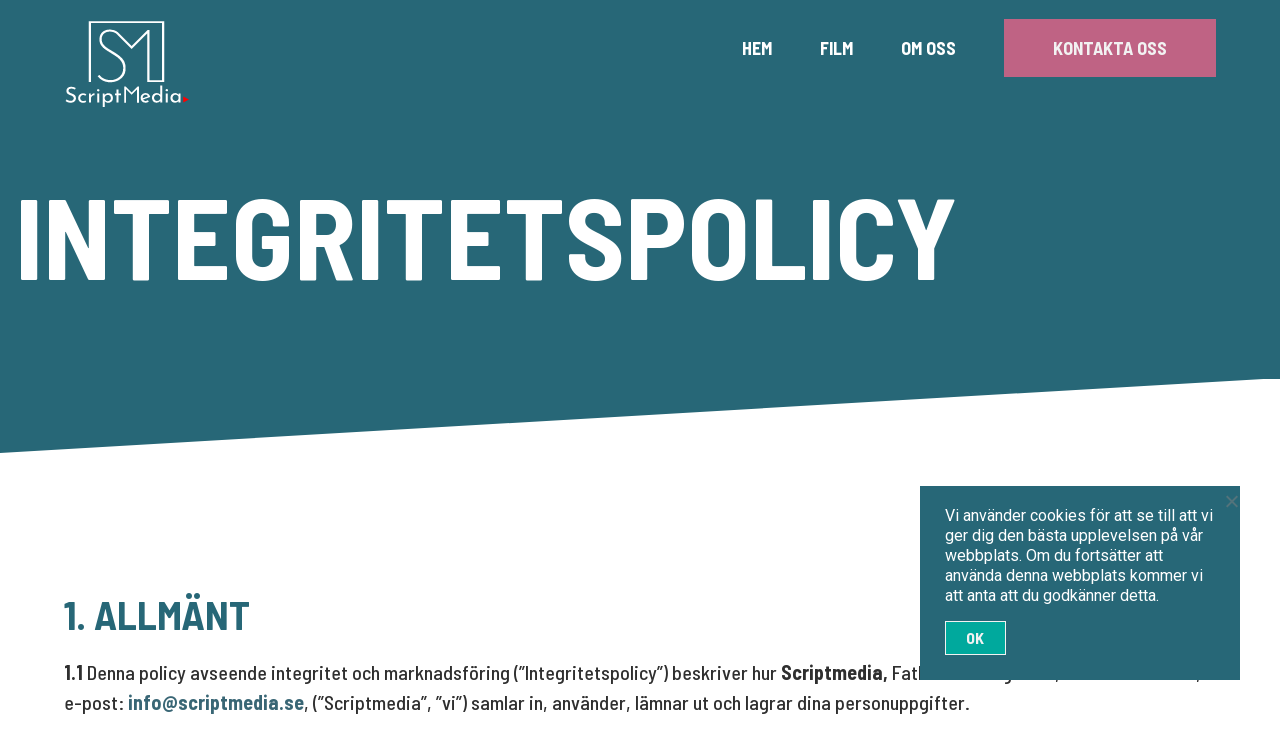

--- FILE ---
content_type: text/html; charset=UTF-8
request_url: https://www.scriptmedia.se/integritetspolicy/
body_size: 11812
content:
<!DOCTYPE html>

<html lang="sv-SE">

	<head>

		<meta charset="UTF-8">
        <meta name="viewport" content="width=device-width, initial-scale=1, maximum-scale=1, user-scalable=0">

		<link rel="profile" href="https://gmpg.org/xfn/11">

		<meta name='robots' content='index, follow, max-image-preview:large, max-snippet:-1, max-video-preview:-1' />
	<style>img:is([sizes="auto" i], [sizes^="auto," i]) { contain-intrinsic-size: 3000px 1500px }</style>
	
	<!-- This site is optimized with the Yoast SEO plugin v26.4 - https://yoast.com/wordpress/plugins/seo/ -->
	<title>Integritetspolicy - ScriptMedia</title>
	<link rel="canonical" href="https://www.scriptmedia.se/integritetspolicy/" />
	<meta property="og:locale" content="sv_SE" />
	<meta property="og:type" content="article" />
	<meta property="og:title" content="Integritetspolicy - ScriptMedia" />
	<meta property="og:description" content="1. Allmänt 1.1 Denna policy avseende integritet och marknadsföring (”Integritetspolicy”) beskriver hur Scriptmedia, Fatburs Kvarngata 11, 118 64 Stockholm, e-post: info@scriptmedia.se, (&#8221;Scriptmedia”, ”vi”) samlar in, använder, lämnar ut och lagrar dina personuppgifter. 1.2&nbsp;Integritetspolicyn gäller Vi behandling av personuppgifter som samlas in vid användning av vår webbplats. 1.3&nbsp;Du ska alltid känna dig trygg när du lämnar dina personuppgifter till oss. [&hellip;]" />
	<meta property="og:url" content="https://www.scriptmedia.se/integritetspolicy/" />
	<meta property="og:site_name" content="ScriptMedia" />
	<meta property="article:modified_time" content="2021-10-26T11:59:18+00:00" />
	<meta name="twitter:card" content="summary_large_image" />
	<meta name="twitter:label1" content="Beräknad lästid" />
	<meta name="twitter:data1" content="11 minuter" />
	<script type="application/ld+json" class="yoast-schema-graph">{"@context":"https://schema.org","@graph":[{"@type":"WebPage","@id":"https://www.scriptmedia.se/integritetspolicy/","url":"https://www.scriptmedia.se/integritetspolicy/","name":"Integritetspolicy - ScriptMedia","isPartOf":{"@id":"https://www.scriptmedia.se/#website"},"datePublished":"2021-08-12T06:24:31+00:00","dateModified":"2021-10-26T11:59:18+00:00","breadcrumb":{"@id":"https://www.scriptmedia.se/integritetspolicy/#breadcrumb"},"inLanguage":"sv-SE","potentialAction":[{"@type":"ReadAction","target":["https://www.scriptmedia.se/integritetspolicy/"]}]},{"@type":"BreadcrumbList","@id":"https://www.scriptmedia.se/integritetspolicy/#breadcrumb","itemListElement":[{"@type":"ListItem","position":1,"name":"Hem","item":"https://www.scriptmedia.se/"},{"@type":"ListItem","position":2,"name":"Integritetspolicy"}]},{"@type":"WebSite","@id":"https://www.scriptmedia.se/#website","url":"https://www.scriptmedia.se/","name":"ScriptMedia","description":"","potentialAction":[{"@type":"SearchAction","target":{"@type":"EntryPoint","urlTemplate":"https://www.scriptmedia.se/?s={search_term_string}"},"query-input":{"@type":"PropertyValueSpecification","valueRequired":true,"valueName":"search_term_string"}}],"inLanguage":"sv-SE"}]}</script>
	<!-- / Yoast SEO plugin. -->


<link rel='dns-prefetch' href='//www.scriptmedia.se' />
<link rel="alternate" type="application/rss+xml" title="ScriptMedia &raquo; Webbflöde" href="https://www.scriptmedia.se/feed/" />
<link rel="alternate" type="application/rss+xml" title="ScriptMedia &raquo; Kommentarsflöde" href="https://www.scriptmedia.se/comments/feed/" />
<link rel="alternate" type="application/rss+xml" title="ScriptMedia &raquo; Kommentarsflöde för Integritetspolicy" href="https://www.scriptmedia.se/integritetspolicy/feed/" />
<script>
window._wpemojiSettings = {"baseUrl":"https:\/\/s.w.org\/images\/core\/emoji\/16.0.1\/72x72\/","ext":".png","svgUrl":"https:\/\/s.w.org\/images\/core\/emoji\/16.0.1\/svg\/","svgExt":".svg","source":{"concatemoji":"https:\/\/www.scriptmedia.se\/wp-includes\/js\/wp-emoji-release.min.js?ver=6.8.3"}};
/*! This file is auto-generated */
!function(s,n){var o,i,e;function c(e){try{var t={supportTests:e,timestamp:(new Date).valueOf()};sessionStorage.setItem(o,JSON.stringify(t))}catch(e){}}function p(e,t,n){e.clearRect(0,0,e.canvas.width,e.canvas.height),e.fillText(t,0,0);var t=new Uint32Array(e.getImageData(0,0,e.canvas.width,e.canvas.height).data),a=(e.clearRect(0,0,e.canvas.width,e.canvas.height),e.fillText(n,0,0),new Uint32Array(e.getImageData(0,0,e.canvas.width,e.canvas.height).data));return t.every(function(e,t){return e===a[t]})}function u(e,t){e.clearRect(0,0,e.canvas.width,e.canvas.height),e.fillText(t,0,0);for(var n=e.getImageData(16,16,1,1),a=0;a<n.data.length;a++)if(0!==n.data[a])return!1;return!0}function f(e,t,n,a){switch(t){case"flag":return n(e,"\ud83c\udff3\ufe0f\u200d\u26a7\ufe0f","\ud83c\udff3\ufe0f\u200b\u26a7\ufe0f")?!1:!n(e,"\ud83c\udde8\ud83c\uddf6","\ud83c\udde8\u200b\ud83c\uddf6")&&!n(e,"\ud83c\udff4\udb40\udc67\udb40\udc62\udb40\udc65\udb40\udc6e\udb40\udc67\udb40\udc7f","\ud83c\udff4\u200b\udb40\udc67\u200b\udb40\udc62\u200b\udb40\udc65\u200b\udb40\udc6e\u200b\udb40\udc67\u200b\udb40\udc7f");case"emoji":return!a(e,"\ud83e\udedf")}return!1}function g(e,t,n,a){var r="undefined"!=typeof WorkerGlobalScope&&self instanceof WorkerGlobalScope?new OffscreenCanvas(300,150):s.createElement("canvas"),o=r.getContext("2d",{willReadFrequently:!0}),i=(o.textBaseline="top",o.font="600 32px Arial",{});return e.forEach(function(e){i[e]=t(o,e,n,a)}),i}function t(e){var t=s.createElement("script");t.src=e,t.defer=!0,s.head.appendChild(t)}"undefined"!=typeof Promise&&(o="wpEmojiSettingsSupports",i=["flag","emoji"],n.supports={everything:!0,everythingExceptFlag:!0},e=new Promise(function(e){s.addEventListener("DOMContentLoaded",e,{once:!0})}),new Promise(function(t){var n=function(){try{var e=JSON.parse(sessionStorage.getItem(o));if("object"==typeof e&&"number"==typeof e.timestamp&&(new Date).valueOf()<e.timestamp+604800&&"object"==typeof e.supportTests)return e.supportTests}catch(e){}return null}();if(!n){if("undefined"!=typeof Worker&&"undefined"!=typeof OffscreenCanvas&&"undefined"!=typeof URL&&URL.createObjectURL&&"undefined"!=typeof Blob)try{var e="postMessage("+g.toString()+"("+[JSON.stringify(i),f.toString(),p.toString(),u.toString()].join(",")+"));",a=new Blob([e],{type:"text/javascript"}),r=new Worker(URL.createObjectURL(a),{name:"wpTestEmojiSupports"});return void(r.onmessage=function(e){c(n=e.data),r.terminate(),t(n)})}catch(e){}c(n=g(i,f,p,u))}t(n)}).then(function(e){for(var t in e)n.supports[t]=e[t],n.supports.everything=n.supports.everything&&n.supports[t],"flag"!==t&&(n.supports.everythingExceptFlag=n.supports.everythingExceptFlag&&n.supports[t]);n.supports.everythingExceptFlag=n.supports.everythingExceptFlag&&!n.supports.flag,n.DOMReady=!1,n.readyCallback=function(){n.DOMReady=!0}}).then(function(){return e}).then(function(){var e;n.supports.everything||(n.readyCallback(),(e=n.source||{}).concatemoji?t(e.concatemoji):e.wpemoji&&e.twemoji&&(t(e.twemoji),t(e.wpemoji)))}))}((window,document),window._wpemojiSettings);
</script>
<link rel='stylesheet' id='sbi_styles-css' href='https://www.scriptmedia.se/wp-content/plugins/instagram-feed-pro/css/sbi-styles.min.css?ver=6.9.0' media='all' />
<style id='wp-emoji-styles-inline-css'>

	img.wp-smiley, img.emoji {
		display: inline !important;
		border: none !important;
		box-shadow: none !important;
		height: 1em !important;
		width: 1em !important;
		margin: 0 0.07em !important;
		vertical-align: -0.1em !important;
		background: none !important;
		padding: 0 !important;
	}
</style>
<link rel='stylesheet' id='wp-block-library-css' href='https://www.scriptmedia.se/wp-includes/css/dist/block-library/style.min.css?ver=6.8.3' media='all' />
<style id='classic-theme-styles-inline-css'>
/*! This file is auto-generated */
.wp-block-button__link{color:#fff;background-color:#32373c;border-radius:9999px;box-shadow:none;text-decoration:none;padding:calc(.667em + 2px) calc(1.333em + 2px);font-size:1.125em}.wp-block-file__button{background:#32373c;color:#fff;text-decoration:none}
</style>
<style id='global-styles-inline-css'>
:root{--wp--preset--aspect-ratio--square: 1;--wp--preset--aspect-ratio--4-3: 4/3;--wp--preset--aspect-ratio--3-4: 3/4;--wp--preset--aspect-ratio--3-2: 3/2;--wp--preset--aspect-ratio--2-3: 2/3;--wp--preset--aspect-ratio--16-9: 16/9;--wp--preset--aspect-ratio--9-16: 9/16;--wp--preset--color--black: #000000;--wp--preset--color--cyan-bluish-gray: #abb8c3;--wp--preset--color--white: #ffffff;--wp--preset--color--pale-pink: #f78da7;--wp--preset--color--vivid-red: #cf2e2e;--wp--preset--color--luminous-vivid-orange: #ff6900;--wp--preset--color--luminous-vivid-amber: #fcb900;--wp--preset--color--light-green-cyan: #7bdcb5;--wp--preset--color--vivid-green-cyan: #00d084;--wp--preset--color--pale-cyan-blue: #8ed1fc;--wp--preset--color--vivid-cyan-blue: #0693e3;--wp--preset--color--vivid-purple: #9b51e0;--wp--preset--color--font-color: #2F2F2F;--wp--preset--color--accent: #396675;--wp--preset--color--primary: #276777;--wp--preset--color--secondary: #8B2349;--wp--preset--color--cta: #CC91A6;--wp--preset--color--light-grey: #F9F9F9;--wp--preset--color--grey: #e2e2e2;--wp--preset--color--dark-grey: #cccccc;--wp--preset--color--alert-red: #FF0000;--wp--preset--color--alert-yellow: #f9bd45;--wp--preset--color--alert-green: #19bc9d;--wp--preset--gradient--vivid-cyan-blue-to-vivid-purple: linear-gradient(135deg,rgba(6,147,227,1) 0%,rgb(155,81,224) 100%);--wp--preset--gradient--light-green-cyan-to-vivid-green-cyan: linear-gradient(135deg,rgb(122,220,180) 0%,rgb(0,208,130) 100%);--wp--preset--gradient--luminous-vivid-amber-to-luminous-vivid-orange: linear-gradient(135deg,rgba(252,185,0,1) 0%,rgba(255,105,0,1) 100%);--wp--preset--gradient--luminous-vivid-orange-to-vivid-red: linear-gradient(135deg,rgba(255,105,0,1) 0%,rgb(207,46,46) 100%);--wp--preset--gradient--very-light-gray-to-cyan-bluish-gray: linear-gradient(135deg,rgb(238,238,238) 0%,rgb(169,184,195) 100%);--wp--preset--gradient--cool-to-warm-spectrum: linear-gradient(135deg,rgb(74,234,220) 0%,rgb(151,120,209) 20%,rgb(207,42,186) 40%,rgb(238,44,130) 60%,rgb(251,105,98) 80%,rgb(254,248,76) 100%);--wp--preset--gradient--blush-light-purple: linear-gradient(135deg,rgb(255,206,236) 0%,rgb(152,150,240) 100%);--wp--preset--gradient--blush-bordeaux: linear-gradient(135deg,rgb(254,205,165) 0%,rgb(254,45,45) 50%,rgb(107,0,62) 100%);--wp--preset--gradient--luminous-dusk: linear-gradient(135deg,rgb(255,203,112) 0%,rgb(199,81,192) 50%,rgb(65,88,208) 100%);--wp--preset--gradient--pale-ocean: linear-gradient(135deg,rgb(255,245,203) 0%,rgb(182,227,212) 50%,rgb(51,167,181) 100%);--wp--preset--gradient--electric-grass: linear-gradient(135deg,rgb(202,248,128) 0%,rgb(113,206,126) 100%);--wp--preset--gradient--midnight: linear-gradient(135deg,rgb(2,3,129) 0%,rgb(40,116,252) 100%);--wp--preset--font-size--small: 13px;--wp--preset--font-size--medium: 20px;--wp--preset--font-size--large: 36px;--wp--preset--font-size--x-large: 42px;--wp--preset--spacing--20: 0.44rem;--wp--preset--spacing--30: 0.67rem;--wp--preset--spacing--40: 1rem;--wp--preset--spacing--50: 1.5rem;--wp--preset--spacing--60: 2.25rem;--wp--preset--spacing--70: 3.38rem;--wp--preset--spacing--80: 5.06rem;--wp--preset--shadow--natural: 6px 6px 9px rgba(0, 0, 0, 0.2);--wp--preset--shadow--deep: 12px 12px 50px rgba(0, 0, 0, 0.4);--wp--preset--shadow--sharp: 6px 6px 0px rgba(0, 0, 0, 0.2);--wp--preset--shadow--outlined: 6px 6px 0px -3px rgba(255, 255, 255, 1), 6px 6px rgba(0, 0, 0, 1);--wp--preset--shadow--crisp: 6px 6px 0px rgba(0, 0, 0, 1);}:where(.is-layout-flex){gap: 0.5em;}:where(.is-layout-grid){gap: 0.5em;}body .is-layout-flex{display: flex;}.is-layout-flex{flex-wrap: wrap;align-items: center;}.is-layout-flex > :is(*, div){margin: 0;}body .is-layout-grid{display: grid;}.is-layout-grid > :is(*, div){margin: 0;}:where(.wp-block-columns.is-layout-flex){gap: 2em;}:where(.wp-block-columns.is-layout-grid){gap: 2em;}:where(.wp-block-post-template.is-layout-flex){gap: 1.25em;}:where(.wp-block-post-template.is-layout-grid){gap: 1.25em;}.has-black-color{color: var(--wp--preset--color--black) !important;}.has-cyan-bluish-gray-color{color: var(--wp--preset--color--cyan-bluish-gray) !important;}.has-white-color{color: var(--wp--preset--color--white) !important;}.has-pale-pink-color{color: var(--wp--preset--color--pale-pink) !important;}.has-vivid-red-color{color: var(--wp--preset--color--vivid-red) !important;}.has-luminous-vivid-orange-color{color: var(--wp--preset--color--luminous-vivid-orange) !important;}.has-luminous-vivid-amber-color{color: var(--wp--preset--color--luminous-vivid-amber) !important;}.has-light-green-cyan-color{color: var(--wp--preset--color--light-green-cyan) !important;}.has-vivid-green-cyan-color{color: var(--wp--preset--color--vivid-green-cyan) !important;}.has-pale-cyan-blue-color{color: var(--wp--preset--color--pale-cyan-blue) !important;}.has-vivid-cyan-blue-color{color: var(--wp--preset--color--vivid-cyan-blue) !important;}.has-vivid-purple-color{color: var(--wp--preset--color--vivid-purple) !important;}.has-black-background-color{background-color: var(--wp--preset--color--black) !important;}.has-cyan-bluish-gray-background-color{background-color: var(--wp--preset--color--cyan-bluish-gray) !important;}.has-white-background-color{background-color: var(--wp--preset--color--white) !important;}.has-pale-pink-background-color{background-color: var(--wp--preset--color--pale-pink) !important;}.has-vivid-red-background-color{background-color: var(--wp--preset--color--vivid-red) !important;}.has-luminous-vivid-orange-background-color{background-color: var(--wp--preset--color--luminous-vivid-orange) !important;}.has-luminous-vivid-amber-background-color{background-color: var(--wp--preset--color--luminous-vivid-amber) !important;}.has-light-green-cyan-background-color{background-color: var(--wp--preset--color--light-green-cyan) !important;}.has-vivid-green-cyan-background-color{background-color: var(--wp--preset--color--vivid-green-cyan) !important;}.has-pale-cyan-blue-background-color{background-color: var(--wp--preset--color--pale-cyan-blue) !important;}.has-vivid-cyan-blue-background-color{background-color: var(--wp--preset--color--vivid-cyan-blue) !important;}.has-vivid-purple-background-color{background-color: var(--wp--preset--color--vivid-purple) !important;}.has-black-border-color{border-color: var(--wp--preset--color--black) !important;}.has-cyan-bluish-gray-border-color{border-color: var(--wp--preset--color--cyan-bluish-gray) !important;}.has-white-border-color{border-color: var(--wp--preset--color--white) !important;}.has-pale-pink-border-color{border-color: var(--wp--preset--color--pale-pink) !important;}.has-vivid-red-border-color{border-color: var(--wp--preset--color--vivid-red) !important;}.has-luminous-vivid-orange-border-color{border-color: var(--wp--preset--color--luminous-vivid-orange) !important;}.has-luminous-vivid-amber-border-color{border-color: var(--wp--preset--color--luminous-vivid-amber) !important;}.has-light-green-cyan-border-color{border-color: var(--wp--preset--color--light-green-cyan) !important;}.has-vivid-green-cyan-border-color{border-color: var(--wp--preset--color--vivid-green-cyan) !important;}.has-pale-cyan-blue-border-color{border-color: var(--wp--preset--color--pale-cyan-blue) !important;}.has-vivid-cyan-blue-border-color{border-color: var(--wp--preset--color--vivid-cyan-blue) !important;}.has-vivid-purple-border-color{border-color: var(--wp--preset--color--vivid-purple) !important;}.has-vivid-cyan-blue-to-vivid-purple-gradient-background{background: var(--wp--preset--gradient--vivid-cyan-blue-to-vivid-purple) !important;}.has-light-green-cyan-to-vivid-green-cyan-gradient-background{background: var(--wp--preset--gradient--light-green-cyan-to-vivid-green-cyan) !important;}.has-luminous-vivid-amber-to-luminous-vivid-orange-gradient-background{background: var(--wp--preset--gradient--luminous-vivid-amber-to-luminous-vivid-orange) !important;}.has-luminous-vivid-orange-to-vivid-red-gradient-background{background: var(--wp--preset--gradient--luminous-vivid-orange-to-vivid-red) !important;}.has-very-light-gray-to-cyan-bluish-gray-gradient-background{background: var(--wp--preset--gradient--very-light-gray-to-cyan-bluish-gray) !important;}.has-cool-to-warm-spectrum-gradient-background{background: var(--wp--preset--gradient--cool-to-warm-spectrum) !important;}.has-blush-light-purple-gradient-background{background: var(--wp--preset--gradient--blush-light-purple) !important;}.has-blush-bordeaux-gradient-background{background: var(--wp--preset--gradient--blush-bordeaux) !important;}.has-luminous-dusk-gradient-background{background: var(--wp--preset--gradient--luminous-dusk) !important;}.has-pale-ocean-gradient-background{background: var(--wp--preset--gradient--pale-ocean) !important;}.has-electric-grass-gradient-background{background: var(--wp--preset--gradient--electric-grass) !important;}.has-midnight-gradient-background{background: var(--wp--preset--gradient--midnight) !important;}.has-small-font-size{font-size: var(--wp--preset--font-size--small) !important;}.has-medium-font-size{font-size: var(--wp--preset--font-size--medium) !important;}.has-large-font-size{font-size: var(--wp--preset--font-size--large) !important;}.has-x-large-font-size{font-size: var(--wp--preset--font-size--x-large) !important;}
:where(.wp-block-post-template.is-layout-flex){gap: 1.25em;}:where(.wp-block-post-template.is-layout-grid){gap: 1.25em;}
:where(.wp-block-columns.is-layout-flex){gap: 2em;}:where(.wp-block-columns.is-layout-grid){gap: 2em;}
:root :where(.wp-block-pullquote){font-size: 1.5em;line-height: 1.6;}
</style>
<link rel='stylesheet' id='cookie-notice-front-css' href='https://www.scriptmedia.se/wp-content/plugins/cookie-notice/css/front.min.css?ver=2.5.9' media='all' />
<link rel='stylesheet' id='theme-css-css' href='https://www.scriptmedia.se/wp-content/themes/scriptmedia/assets/dist/main.min.css?ver=1738749205' media='all' />
<script src="https://www.scriptmedia.se/wp-includes/js/jquery/jquery.min.js?ver=3.7.1" id="jquery-core-js"></script>
<script src="https://www.scriptmedia.se/wp-includes/js/jquery/jquery-migrate.min.js?ver=3.4.1" id="jquery-migrate-js"></script>
<script id="cookie-notice-front-js-before">
var cnArgs = {"ajaxUrl":"https:\/\/www.scriptmedia.se\/wp-admin\/admin-ajax.php","nonce":"3c0e671c26","hideEffect":"fade","position":"bottom","onScroll":false,"onScrollOffset":100,"onClick":false,"cookieName":"cookie_notice_accepted","cookieTime":2592000,"cookieTimeRejected":2592000,"globalCookie":false,"redirection":false,"cache":false,"revokeCookies":false,"revokeCookiesOpt":"automatic"};
</script>
<script src="https://www.scriptmedia.se/wp-content/plugins/cookie-notice/js/front.min.js?ver=2.5.9" id="cookie-notice-front-js"></script>
<link rel="https://api.w.org/" href="https://www.scriptmedia.se/wp-json/" /><link rel="alternate" title="JSON" type="application/json" href="https://www.scriptmedia.se/wp-json/wp/v2/pages/3" /><link rel="EditURI" type="application/rsd+xml" title="RSD" href="https://www.scriptmedia.se/xmlrpc.php?rsd" />
<meta name="generator" content="WordPress 6.8.3" />
<link rel='shortlink' href='https://www.scriptmedia.se/?p=3' />
<link rel="alternate" title="oEmbed (JSON)" type="application/json+oembed" href="https://www.scriptmedia.se/wp-json/oembed/1.0/embed?url=https%3A%2F%2Fwww.scriptmedia.se%2Fintegritetspolicy%2F" />
<link rel="alternate" title="oEmbed (XML)" type="text/xml+oembed" href="https://www.scriptmedia.se/wp-json/oembed/1.0/embed?url=https%3A%2F%2Fwww.scriptmedia.se%2Fintegritetspolicy%2F&#038;format=xml" />
    <link rel="apple-touch-icon" sizes="57x57" href="https://www.scriptmedia.se/wp-content/themes/scriptmedia/assets/images/favicons/apple-icon-57x57.png">
    <link rel="apple-touch-icon" sizes="60x60" href="https://www.scriptmedia.se/wp-content/themes/scriptmedia/assets/images/favicons/apple-icon-60x60.png">
    <link rel="apple-touch-icon" sizes="72x72" href="https://www.scriptmedia.se/wp-content/themes/scriptmedia/assets/images/favicons/apple-icon-72x72.png">
    <link rel="apple-touch-icon" sizes="76x76" href="https://www.scriptmedia.se/wp-content/themes/scriptmedia/assets/images/favicons/apple-icon-76x76.png">
    <link rel="apple-touch-icon" sizes="114x114" href="https://www.scriptmedia.se/wp-content/themes/scriptmedia/assets/images/favicons/apple-icon-114x114.png">
    <link rel="apple-touch-icon" sizes="120x120" href="https://www.scriptmedia.se/wp-content/themes/scriptmedia/assets/images/favicons/apple-icon-120x120.png">
    <link rel="apple-touch-icon" sizes="144x144" href="https://www.scriptmedia.se/wp-content/themes/scriptmedia/assets/images/favicons/apple-icon-144x144.png">
    <link rel="apple-touch-icon" sizes="152x152" href="https://www.scriptmedia.se/wp-content/themes/scriptmedia/assets/images/favicons/apple-icon-152x152.png">
    <link rel="apple-touch-icon" sizes="180x180" href="https://www.scriptmedia.se/wp-content/themes/scriptmedia/assets/images/favicons/apple-icon-180x180.png">
    <link rel="icon" type="image/png" sizes="192x192"  href="https://www.scriptmedia.se/wp-content/themes/scriptmedia/assets/images/favicons/android-icon-192x192.png">
    <link rel="icon" type="image/png" sizes="32x32" href="https://www.scriptmedia.se/wp-content/themes/scriptmedia/assets/images/favicons/favicon-32x32.png">
    <link rel="icon" type="image/png" sizes="96x96" href="https://www.scriptmedia.se/wp-content/themes/scriptmedia/assets/images/favicons/favicon-96x96.png">
    <link rel="icon" type="image/png" sizes="16x16" href="https://www.scriptmedia.se/wp-content/themes/scriptmedia/assets/images/favicons/favicon-16x16.png">
    <link rel="manifest" href="https://www.scriptmedia.se/wp-content/themes/scriptmedia/assets/images/favicons/manifest.json">
    <meta name="msapplication-TileColor" content="#ffffff">
    <meta name="msapplication-TileImage" content="https://www.scriptmedia.se/wp-content/themes/scriptmedia/assets/images/favicons/ms-icon-144x144.png">
    <meta name="theme-color" content="#ffffff">
    <!-- Google Tag Manager -->
    <!-- End Google Tag Manager -->
<style>.recentcomments a{display:inline !important;padding:0 !important;margin:0 !important;}</style>
	</head>

	<body class="privacy-policy wp-singular page-template-default page page-id-3 wp-embed-responsive wp-theme-scriptmedia cookies-not-set ">

		    <!-- Google Tag Manager (noscript) -->
    <!-- End Google Tag Manager (noscript) -->

		<header id="site-header" role="banner">

			<div class="header-inner section-inner">

                
<a class="header-logo" href="/" title="Script media"></a>

<div class="header-navigation-wrp">

    <div class="header-navigation">

        
        <nav class="primary-menu"><ul id="menu-huvudmeny" class="menu"><li class=' menu-item menu-item-type-post_type menu-item-object-page menu-item-home'><a href="https://www.scriptmedia.se/">Hem</a></li>
<li class=' menu-item menu-item-type-post_type menu-item-object-page'><a href="https://www.scriptmedia.se/film/">Film</a></li>
<li class=' menu-item menu-item-type-post_type menu-item-object-page'><a href="https://www.scriptmedia.se/om-oss/">Om oss</a></li>
<li class='pink menu-item menu-item-type-post_type menu-item-object-page'><a href="https://www.scriptmedia.se/kontakta-oss/">Kontakta oss</a></li>
</ul></nav>
    </div>

</div>
<a class="header-menu-toggle">
    <div class="menu-bar menu-bar-1"></div>
    <div class="menu-bar menu-bar-2"></div>
    <div class="menu-bar menu-bar-3"></div>
</a>
            </div>

        </header>

		
<main id="site-content" role="main">

	
<div class="post-3 page type-page status-publish hentry" id="post-3">

    
<div class="content-title">
	<div class="content-title-inner">
			
			<h1>Integritetspolicy</h1>
			
	</div>
</div>
    <div class="content">

        
<div class="wp-block-group"><div class="wp-block-group__inner-container is-layout-flow wp-block-group-is-layout-flow">
<h3 class="wp-block-heading" id="1-allmant">1. Allmänt</h3>



<p><strong>1.1</strong> Denna policy avseende integritet och marknadsföring (”Integritetspolicy”) beskriver hur <strong>Scriptmedia, </strong>Fatburs Kvarngata 11, 118 64 Stockholm, e-post: <strong><a href="mailto:info@scriptmedia.se">info@scriptmedia.se</a></strong>, (&#8221;Scriptmedia”, ”vi”) samlar in, använder, lämnar ut och lagrar dina personuppgifter.</p>



<p><strong>1.2</strong>&nbsp;Integritetspolicyn gäller Vi behandling av personuppgifter som samlas in vid användning av vår webbplats.</p>



<p><strong>1.3</strong>&nbsp;Du ska alltid känna dig trygg när du lämnar dina personuppgifter till oss. Vi vill med denna Integritetspolicy visa hur vi säkerställer att dina personuppgifter behandlas i enlighet med gällande personuppgiftslagstiftning (GDPR).</p>



<h3 class="wp-block-heading" id="2-personuppgiftsansvarig">2. Personuppgiftsansvarig</h3>



<p><strong>2.1</strong>&nbsp;Vi är personuppgiftsansvarig för vår behandling av dina personuppgifter och ansvarar för att sådan behandling sker i enlighet med tillämplig lagstiftning.</p>



<p><strong>2.2</strong>&nbsp;Personuppgiftsbiträde</p>



<p>Webbplatsen är producerad av&nbsp;<a rel="noreferrer noopener" href="https://www.tankbar.com/" target="_blank">webbyrån Tankbar</a>&nbsp;som hostar webbplatsen på sina servrar i Sverige. Personuppgiftsbiträdet äger ej rätt att behandla personuppgifter annat än för att säkerställa tjänsten som Personuppgiftsansvarige anlitat dem till.<br></p>



<h3 class="wp-block-heading" id="3-nar-behandlar-vi-dina-personuppgifter">3. När behandlar vi dina personuppgifter?</h3>



<p><strong>3.1</strong>&nbsp;För att du ska kunna besöka vår webbplats måste vi samla in och behandla personuppgifter om dig.</p>



<p><strong>3.2</strong>&nbsp;Vi samlar in och behandlar personuppgifter om dig när du använder dig av kontaktformulären på vår webbplats.<br></p>



<h3 class="wp-block-heading" id="4-vilka-personuppgifter-behandlar-vi-om-dig">4. Vilka personuppgifter behandlar vi om dig?</h3>



<p><strong>4.1 För dig som besöker vår webbplats</strong></p>



<p>De personuppgifter Vi samlar in och behandlar om dig i egenskap av besökare av vår webbplats är:</p>



<ul class="wp-block-list"><li>IP-adress och information om din användning av Vi webbplats.</li></ul>



<p><strong>4.2 För dig som fyller i ett kontaktformulär</strong></p>



<p>De personuppgifter Vi samlar in och behandlar om dig som använder dessa formulär är:</p>



<ul class="wp-block-list"><li>Namn</li><li>E-post</li></ul>



<h3 class="wp-block-heading" id="5-varfor-behandlar-vi-uppgifter-om-dig">5. Varför behandlar vi uppgifter om dig?</h3>



<p><strong>5.1 För dig som besöker vår webbplats</strong></p>



<p>Vi behandlar dina personuppgifter för olika ändamål. För dig som besöker vår webbplats behandlar vi dina personuppgifter i syfte att:</p>



<ul class="wp-block-list"><li>Få en bild av hur du som besökare använder webbplatsen.</li></ul>



<p><strong>5.2 För dig som fyller i kontaktformulär</strong></p>



<p>Vi behandlar personuppgifter för dig som fyller i kontaktformulär i syfte att:</p>



<ul class="wp-block-list"><li>Fullgöra våra förpliktelser gentemot dig som kund, såsom tillhandahållande av support.</li><li>Möjliggöra allmän kundvård och kundservice, som för att besvara frågor och rätta felaktiga uppgifter.</li><li>Lämna information och rikta marknadsföring, per post, e-post, SMS/MMS samt telefon avseende Vi varor och tjänster.</li><li>Hantera kundförhållandet och tillhandahålla våra tjänster.</li><li>Följa tillämplig lagstiftning, till exempel bokföringslagar.<br></li></ul>



<h3 class="wp-block-heading" id="6-de-lagliga-grunderna-for-var-behandling-av-dina-personuppgifter">6. De lagliga grunderna för vår behandling av dina personuppgifter</h3>



<p><strong>6.1</strong>&nbsp;Vi baserar behandlingen av dina personuppgifter på ett antal lagliga grunder. Dessa beskrivs i det här avsnittet.</p>



<p><strong>6.2</strong>&nbsp;Vi behandlar bland annat dina personuppgifter för att kunna fullgöra avtalet med dig som kund, så som för att kunna fullgöra våra åtaganden gentemot dig som kund. Med stöd av denna lagliga grund behandlar vi uppgifter om dig som kund, ditt beteende på vår webbplats, din interaktion med Vi samt ditt intresse av våra tjänster.</p>



<p><strong>6.3</strong>&nbsp;En del av den behandling av personuppgifter som vi utför baserar sig på en så kallad intresseavvägning. Detta gäller exempelvis den behandling vi utför för att kunna skicka e-post till dig om våra tjänster samt för att göra en begränsad segmentering av kunder, t.ex. baserat på statistik från e-postutskick. Vi behandlar inte känsliga personuppgifter med stöd av en intresseavvägning och utför ingen behandling som utgör profilering med stöd av en intresseavvägning.</p>



<p><strong>6.4</strong>&nbsp;I vissa fall kan Vi ha en rättslig förpliktelse att behandla dina personuppgifter. Detta gäller till exempel för den behandling av personuppgifter som vi utför för att kunna uppfylla bokföringslagens krav.</p>



<h3 class="wp-block-heading" id="7-sammanstallning-av-var-personuppgiftsbehandling">7. Sammanställning av vår personuppgiftsbehandling</h3>



<figure class="wp-block-table"><table><tbody><tr><td><strong>Ändamål</strong></td><td><strong>Rättslig grund</strong></td><td><strong>Kategorier av personuppgifter</strong></td><td><strong>Lagringstid</strong></td></tr><tr><td>För att du ska kunna besöka vår webbplats.</td><td>Fullgöra våra åtaganden gentemot dig som kund.</td><td>IP-adress och information om din användning av Vi webbplats.</td><td>Så länge det behövs för att fullgöra de ändamål som uppgifterna samlades in för.</td></tr><tr><td>För att du ska kunna fylla i kontaktformulären på vår webbplats.</td><td>Fullgöra våra åtaganden gentemot dig som kund.</td><td>Namn, E-post</td><td>Så länge det behövs för att fullgöra de ändamål som uppgifterna samlades in för.</td></tr></tbody></table></figure>



<h3 class="wp-block-heading" id="8-profilering"><strong>8. Profilering</strong></h3>



<p><strong>8.1</strong>&nbsp;Vi kan behandla dina personuppgifter genom profilering om du är kund. Om du är kund analyseras information om hur du använder vår webb, vilka av våra nyhetsbrev du interagerat med för att tillhandahålla dig utskick som vi tror passar dig.</p>



<p><strong>8.2</strong>&nbsp;Du kan närsomhelst invända mot behandling av personuppgifter genom profilering. Detta gör du genom att ringa oss eller genom att kontakta&nbsp;<strong><a href="mailto:%20info@foretag.se">info@foretag.se</a></strong>. När Vi har mottagit din anmälan kommer vi att upphöra med att behandla dina personuppgifter för detta ändamål.</p>



<h3 class="wp-block-heading" id="9-hur-lange-sparar-vi-uppgifter-om-dig">9. Hur länge sparar vi uppgifter om dig?</h3>



<p><strong>9.1</strong>&nbsp;Dina personuppgifter sparas endast så länge som det finns ett behov av att spara dem för att fullgöra de ändamål som uppgifterna samlades in för i enlighet med denna Integritetspolicy. Vi kan komma att spara uppgifterna längre om det behövs för att följa lagkrav eller för att bevaka Vi rättsliga intressen, t.ex. om det pågår en juridisk process.</p>



<p><strong>9.2</strong>&nbsp;Vi sparar uppgifter om kunder i högst 24 månader efter det att kunden senast integrerat med Vi.</p>



<h3 class="wp-block-heading" id="10-vem-lamnar-vi-ut-personuppgifter-till">10. Vem lämnar vi ut personuppgifter till?</h3>



<p><strong>10.1</strong>&nbsp;Vi kommer inte att sälja eller dela med oss av dina personuppgifter till tredje part om vi inte har ditt tillstånd till det.</p>



<h3 class="wp-block-heading" id="11-andring-av-integritetspolicy">11. Ändring av integritetspolicy</h3>



<p><strong>11.1</strong>&nbsp;Vi har rätt att när som helst ändra Integritetspolicyn. Vi kommer att med rimlig varsel underrätta dig vid ändringar av Integritetspolicyn.</p>



<h3 class="wp-block-heading" id="_"></h3>



<h3 class="wp-block-heading" id="12-skyddet-av-dina-personuppgifter">12. Skyddet av dina personuppgifter</h3>



<p><strong>12.1</strong>&nbsp;Du ska alltid kunna känna dig trygg när du lämnar dina personuppgifter till oss. Vi har därför vidtagit de säkerhetsåtgärder som behövs för att skydda dina personuppgifter mot otillbörlig åtkomst, förändring och radering. Exempelvis sparas alla uppgifter om kunder samt Kontoinnehavare i en databas som är skyddad genom behörighetsstyrning och brandvägg.</p>



<h3 class="wp-block-heading" id="13-dina-rattigheter">13. Dina rättigheter</h3>



<p><strong>13.1</strong>&nbsp;Vi ansvarar för att dina personuppgifter behandlas i enlighet med gällande lagstiftning.</p>



<p><strong>13.2</strong>&nbsp;Vi kommer på din begäran eller på eget initiativ att rätta, avidentifiera, radera eller komplettera uppgifter som upptäcks vara felaktiga, ofullständiga eller missvisande.</p>



<p><strong>13.3</strong>&nbsp;Du har rätt att begära</p>



<p><strong>a.</strong>&nbsp;Tillgång till dina personuppgifter. Det innebär att du har rätt att begära ett registerutdrag över den behandling som vi genomför avseende dina personuppgifter. Du har även rätt att få en kopia av de personuppgifter som behandlas. Du har rätt att en gång per kalenderår, genom en skriftligt undertecknad ansökan, kostnadsfritt erhålla ett registerutdrag om vilka personuppgifter som finns registrerade om dig, ändamålen med behandlingen och till vilka mottagare uppgifterna har lämnats eller ska lämnas ut. Du har även rätt att i registerutdraget få information om var uppgifterna har hämtats ifrån om personuppgifterna inte har samlats in från dig, förekomsten av automatiserat beslutsfattande (inklusive profilering) samt den förutsedda period under vilken uppgifterna kommer att lagras eller kriterierna som används för att fastställa denna period. Du har vidare rätt att i registerutdraget få information om dina övriga rättigheter som anges i denna punkt.</p>



<p><strong>b.</strong>&nbsp;Rättelse av dina personuppgifter. Vi kommer på din begäran att så snabbt som möjligt rätta de felaktiga eller ofullständiga uppgifter vi behandlar om dig.</p>



<p><strong>c.</strong>&nbsp;Radering av dina personuppgifter. Det innebär att du har rätt att begära att dina personuppgifter tas bort om de inte längre är nödvändiga för det ändamål de samlades in för. Det kan dock finnas lagkrav på att vi inte omedelbart får radera dina personuppgifter i exempelvis bokförings- och skattelagstiftning. Vi kommer då att avsluta den behandling som görs för andra ändamål än att följa lagstiftningen.</p>



<p><strong>d.</strong>&nbsp;Begränsning av behandling. Det innebär att dina personuppgifter markeras så att de endast får behandlas för vissa avgränsade ändamål. Du kan bland annat begära begränsning när du anser att dina uppgifter är felaktiga och du har begärt rättelse enligt punkt 12.3 b). Under tiden uppgifternas korrekthet utreds kommer behandlingen av dem att begränsas.</p>



<p><strong>13.4</strong>&nbsp;Vi kommer att underrätta varje mottagare till vilken personuppgifterna har lämnats ut enligt punkten 10 ovan om eventuella rättelser eller radering av uppgifter samt begränsning av behandling av uppgifter.</p>



<p><strong>13.5</strong>&nbsp;Du har rätt att invända mot personuppgiftsbehandling som utförs med stöd av en intresseavvägning. Om du invänder mot sådan behandling kommer vi enbart att fortsätta behandlingen om det finns berättigade skäl till behandlingen som väger tyngre än dina intressen.</p>



<p><strong>13.6</strong>&nbsp;Om du inte vill att vi behandlar dina personuppgifter för direkt marknadsföring har du alltid rätt att invända mot sådan behandling genom att skicka ett mail till&nbsp;<strong><a href="mailto:info@foretag.se">info@foretag.se</a>.</strong>&nbsp;När har vi mottagit din invändning kommer vi att upphöra med att behandla personuppgifterna för sådant marknadsföringsändamål.</p>



<p><strong>13.7</strong>&nbsp;Du har rätt att inge eventuella klagomål angående behandling av dina personuppgifter till Datainspektionen.</p>



<h3 class="wp-block-heading" id="14-cookies">14. Cookies</h3>



<p><strong>14.1</strong>&nbsp;På denna webbplats används cookies. Cookies är små textfiler som lagras på din dator och används för att följa vad du gör på webbplatsen. Det finns två typer av cookies; permanenta cookies och session cookies.</p>



<p><strong>14.1.1 Permanenta cookies</strong></p>



<p>En permanent cookie ligger kvar på besökarens dator under en bestämd tid. På denna webbplats används dessa för att förbättra webbplatsen genom att få statistik hur en besökare använder webbplatsen, till exempel vilka artiklar som läses mest och hur användare rör sig i navigeringen.</p>



<p><strong>14.1.2 Session cookies</strong></p>



<p>En session cookie lagras tillfälligt i datorns minne under tiden en besökare är inne på en webbsida. Session cookies försvinner när du stänger din webbläsare. På denna webbplats används session cookies för att hantera information som du lämnar när du använder denna webbplats tjänster.</p>



<p><strong>14.2</strong>&nbsp;Om du inte accepterar att cookies används kan du stänga av cookies i din webbläsares säkerhetsinställningar. Du kan även ställa in webbläsaren så att du får en fråga varje gång webbplatsen försöker placera en cookie på din dator. Genom webbläsaren kan också tidigare lagrade cookies raderas, se webbläsarens hjälpsidor för mer information.</p>



<p><strong>14.3</strong>&nbsp;Post- och telestyrelsen är tillsynsmyndighet på området, läs gärna mer om cookies på deras webbplats.</p>



<h3 class="wp-block-heading" id="15-analysverktyg-for-webbstatistik">15. Analysverktyg för webbstatistik</h3>



<p><strong>15.1</strong>&nbsp;Denna webbplats använder Google Analytics som ett hjälpmedel för att få en bild av hur besökare använder webbplatsen. Analysverktyget använder cookies och informationen som genereras av dessa genom din användning av webbplatsen (inklusive din IP-adress) kommer att vidarebefordras till och lagras av Google på servrar i USA. Denna information används i syfte att utvärdera besöksstatistik, exempelvis för att förbättra innehåll, navigation och struktur. Google kan också överföra denna information till tredje parter om det krävs enligt lag eller i de fall en tredje part behandlar informationen för Googles räkning. Google kommer inte att koppla samman IP-adresser med andra data som Google innehar.</p>



<p><strong>Google Analytics använder tre cookies:</strong></p>



<p>”_ga” används för att urskilja användare och går ut efter 2 år.</p>



<p>”_gid” används för att urskilja användare och går ut efter 24 timmar.</p>



<p>”_gat” används för att koppla ihop webbsidan med vårt konto på Google Analytics och går ut efter 90 dagar.</p>



<p><strong>15.2</strong>&nbsp;Om du inte vill att dina besök på denna webbplats ska visas i statistiken i Google Analytics finns det ett tillägg som du kan installera i din webbläsare. Tillägget hämtar du på Googles webbplats. Du kan också neka användningen av cookies (se ovan) genom att välja vissa inställningar i webbläsaren.</p>



<h3 class="wp-block-heading" id="16-produktion">16. Produktion</h3>



<p><strong>16.1</strong>&nbsp;Webbplatsen är producerad av&nbsp;<a href="https://www.tankbar.com/" target="_blank" rel="noreferrer noopener">webbyrå Tankbar</a>&nbsp;och använder moderna tekniker och lösningar.</p>



<h3 class="wp-block-heading" id="17-kontaktinformation">17. Kontaktinformation</h3>



<p><strong>17.1</strong> Tveka inte att kontakta oss om du har några frågor om denna Integritetspolicy. Du når oss på mejl:<strong> <a href="mailto:info@scriptmedia.se"><meta charset="utf-8"><strong><a href="mailto:info@scriptmedia.se">info@scriptmedia.se</a></strong></a></strong></p>
</div></div>



<div style="height:100px" aria-hidden="true" class="wp-block-spacer"></div>

    </div>

</div>

</main>


			<footer id="site-footer" role="contentinfo">

				<div class="footer-inner section-inner">

                    <div class="widget widget_block"><div class="widget-content"><div class="logo"></div></div></div><div class="widget widget_block"><div class="widget-content"><div class="socialshare">
<a class="facebook" href="https://www.facebook.com/scriptmedia.se/" target="_blank"></a><br>
<a class="instagram" href="https://www.instagram.com/scriptmedia.se/" target="_blank"></a><br>
<a class="linkedin" href="https://www.linkedin.com/company/scriptmediase" target="_blank"></a>
</div></div></div><div class="widget widget_block"><div class="widget-content">
<div class="wp-block-columns is-layout-flex wp-container-core-columns-is-layout-9d6595d7 wp-block-columns-is-layout-flex">
<div class="wp-block-column is-layout-flow wp-block-column-is-layout-flow">
<h5 class="wp-block-heading">ScriptMedia</h5>



<p>Fatburs Kvarngata 11 </p>



<p>118 64 Stockholm</p>



<p></p>
</div>



<div class="wp-block-column is-layout-flow wp-block-column-is-layout-flow">
<h5 class="wp-block-heading">Isabelle Hüttner Häggstrand</h5>



<p>i<a href="mailto:sabelle@scriptmedia.se">sabelle@scriptmedia.se</a></p>



<p> <a href="tel:0735 04 44 34">0735 04 44 34</a></p>
</div>



<div class="wp-block-column is-layout-flow wp-block-column-is-layout-flow">
<h5 class="wp-block-heading">Tobias Häggstrand</h5>



<p><a href="mailto:tobias@scriptmedia.se">tobias@scriptmedia.se</a></p>



<p><a href="tel:709 16 20 60"> 0709 16 20 60</a></p>
</div>
</div>
</div></div>
				</div>

			</footer>

            <div id="sub-footer">

                <div class="footer-inner section-inner">

					<div class="sub-footer-content">
						<span class="year">© 2026 Scriptmedia</span>
						<a href="/integritetspolicy/">Integritetspolicy</a>
					</div>

                </div>

            </div>

		<script type="speculationrules">
{"prefetch":[{"source":"document","where":{"and":[{"href_matches":"\/*"},{"not":{"href_matches":["\/wp-*.php","\/wp-admin\/*","\/wp-content\/uploads\/*","\/wp-content\/*","\/wp-content\/plugins\/*","\/wp-content\/themes\/scriptmedia\/*","\/*\\?(.+)"]}},{"not":{"selector_matches":"a[rel~=\"nofollow\"]"}},{"not":{"selector_matches":".no-prefetch, .no-prefetch a"}}]},"eagerness":"conservative"}]}
</script>
<!-- Custom Feeds for Instagram JS -->
<script type="text/javascript">
var sbiajaxurl = "https://www.scriptmedia.se/wp-admin/admin-ajax.php";

</script>
<style id='core-block-supports-inline-css'>
.wp-container-core-columns-is-layout-9d6595d7{flex-wrap:nowrap;}
</style>
<script src="https://www.scriptmedia.se/wp-content/themes/scriptmedia/assets/dist/app.min.js?ver=1738749205" id="theme-js-js"></script>

		<!-- Cookie Notice plugin v2.5.9 by Hu-manity.co https://hu-manity.co/ -->
		<div id="cookie-notice" role="dialog" class="cookie-notice-hidden cookie-revoke-hidden cn-position-bottom" aria-label="Cookie Notice" style="background-color: rgba(39,103,119,1);"><div class="cookie-notice-container" style="color: #fff"><span id="cn-notice-text" class="cn-text-container">Vi använder cookies för att se till att vi ger dig den bästa upplevelsen på vår webbplats. Om du fortsätter att använda denna webbplats kommer vi att anta att du godkänner detta.</span><span id="cn-notice-buttons" class="cn-buttons-container"><button id="cn-accept-cookie" data-cookie-set="accept" class="cn-set-cookie cn-button" aria-label="Ok" style="background-color: #00a99d">Ok</button></span><button id="cn-close-notice" data-cookie-set="accept" class="cn-close-icon" aria-label="Nej"></button></div>
			
		</div>
		<!-- / Cookie Notice plugin -->
	</body>
</html>

<!--Cached using Nginx-Helper on 2026-01-18 12:28:20. It took 55 queries executed in 1,076 seconds.-->
<!--Visit http://wordpress.org/extend/plugins/nginx-helper/faq/ for more details-->

--- FILE ---
content_type: text/css
request_url: https://www.scriptmedia.se/wp-content/themes/scriptmedia/assets/dist/main.min.css?ver=1738749205
body_size: 38386
content:
@charset "UTF-8";@import url(https://fonts.googleapis.com/css2?family=Barlow+Semi+Condensed:wght@400;500;700&display=swap);@import url(https://fonts.googleapis.com/css2?family=Roboto:ital,wght@0,400;0,500;0,700;1,400;1,500&display=swap);a,abbr,acronym,address,applet,article,aside,audio,b,big,blockquote,body,canvas,caption,center,cite,code,dd,del,details,dfn,div,dl,dt,em,embed,fieldset,figcaption,figure,footer,form,h1,h2,h3,h4,h5,h6,header,hgroup,html,i,iframe,img,ins,kbd,label,legend,li,mark,menu,nav,object,ol,output,p,pre,q,ruby,s,samp,section,small,span,strike,strong,sub,summary,sup,table,tbody,td,tfoot,th,thead,time,tr,tt,u,ul,var,video{-webkit-text-size-adjust:none;border:0;-webkit-box-sizing:border-box;box-sizing:border-box;font-size:100%;font:inherit;margin:0;padding:0;position:relative;vertical-align:baseline}article,aside,details,figcaption,figure,footer,header,hgroup,menu,nav,section{display:block}body{line-height:1}ol,ul{list-style:none}blockquote,q{quotes:none}blockquote:after,blockquote:before,q:after,q:before{content:"";content:none}table{border-collapse:collapse;border-spacing:0}.bg-image{background-attachment:scroll;background-position:50%;background-repeat:no-repeat;background-size:cover}.image-overlay{background-color:rgba(0,0,0,.3);bottom:0;left:0;right:0;top:0}.caption,.image-overlay{position:absolute;z-index:1}.caption{bottom:10px;color:#fff;font-size:9px;left:10px;line-height:10px}.fab,.fal,.far,.fas{font-family:inherit!important;font-weight:inherit!important}.fab:before,.fal:before,.far:before,.fas:before{font-family:Font Awesome\ 5 Pro!important;position:relative;-webkit-transition:all .3s ease;-o-transition:all .3s ease;transition:all .3s ease;vertical-align:top}.fal:before{font-weight:300!important}.far:before{font-weight:400!important}.fas:before{font-weight:900!important}.fab:before{font-family:Font Awesome\ 5 Brands!important;font-weight:400!important}:focus{outline:0}iframe,img{max-width:100%}img{height:auto}.wp-block-button__link.has-white-background-color{background-color:#fff}.wp-block-button__link.has-white-color{color:#fff}.wp-block-button__link.has-light-grey-background-color{background-color:#f2f2f2}.wp-block-button__link.has-light-grey-color{color:#f2f2f2}.wp-block-button__link.has-grey-background-color{background-color:#e2e2e2}.wp-block-button__link.has-grey-color{color:#e2e2e2}.wp-block-button__link.has-dark-grey-background-color{background-color:#ccc}.wp-block-button__link.has-dark-grey-color{color:#ccc}.wp-block-button__link.has-font-color-background-color{background-color:#2f2f2f}.wp-block-button__link.has-font-color-color{color:#2f2f2f}.wp-block-button__link.has-accent-background-color{background-color:#396675}.wp-block-button__link.has-accent-color{color:#396675}.wp-block-button__link.has-primary-background-color{background-color:#276777}.wp-block-button__link.has-primary-color{color:#276777}.wp-block-button__link.has-secondary-background-color{background-color:#bf6384}.wp-block-button__link.has-secondary-color{color:#bf6384}.wp-block-button__link.has-cta-background-color{background-color:#bf6384}.wp-block-button__link.has-cta-background-color:hover{background-color:#8b2349}.wp-block-button__link.has-cta-color{color:#bf6384}@media only screen and (max-width:767px){.wp-block-spacer.mobile{height:80px!important}}body{-webkit-font-smoothing:antialiased;text-rendering:optimizeLegibility;-moz-osx-font-smoothing:grayscale;color:#2f2f2f;font-family:Roboto,serif;font-size:16px;font-weight:400;line-height:1.8}@media only screen and (max-width:767px){body{font-size:14px}}p{font-family:Barlow Semi Condensed,sans-serif;font-size:20px;font-weight:500;line-height:30px;margin:12px auto}@media only screen and (max-width:1199px){p{font-size:16px}}p:first-child{margin-top:0}p:last-child{margin-bottom:0}p.has-small-font-size{font-size:80%}p.has-normal-font-size{font-size:100%}p.has-medium-font-size{font-size:120%}p.has-large-font-size{font-size:160%}p.has-huge-font-size{font-size:190%}a{color:#396675;cursor:pointer;outline:0;text-decoration:none;-webkit-transition:all .3s ease;-o-transition:all .3s ease;transition:all .3s ease}b,strong{font-weight:700}em,i{font-style:italic}h1,h2,h3,h4,h5,h6{color:#276777;font-family:Barlow Semi Condensed,sans-serif;font-weight:700;line-height:1.5;margin:18px auto;text-transform:uppercase}h1 .outlined,h2 .outlined,h3 .outlined,h4 .outlined,h5 .outlined,h6 .outlined{-webkit-text-stroke:2px #276777;-webkit-text-fill-color:transparent}@media only screen and (max-width:767px){h1 .outlined,h2 .outlined,h3 .outlined,h4 .outlined,h5 .outlined,h6 .outlined{-webkit-text-stroke:1.5px #276777}}h1:first-child,h2:first-child,h3:first-child,h4:first-child,h5:first-child,h6:first-child{margin-top:0}h1:last-child,h2:last-child,h3:last-child,h4:last-child,h5:last-child,h6:last-child{margin-bottom:0}.big-swiper h2,.hero-content h2,h1{font-size:140px;line-height:51px}@media only screen and (max-width:1367px){.big-swiper h2,.hero-content h2,h1{font-size:115px;line-height:105px}}@media only screen and (max-width:1199px){.big-swiper h2,.hero-content h2,h1{font-size:60px;line-height:70px}}@media only screen and (max-width:767px){.big-swiper h2,.hero-content h2,h1{font-size:45px;line-height:50px}}h2{font-size:90px;line-height:95px}@media only screen and (max-width:1367px){h2{font-size:80px;line-height:85px}}@media only screen and (max-width:1199px){h2{font-size:60px;line-height:65px}}@media only screen and (max-width:767px){h2{font-size:40px;line-height:45px}}h3{font-size:48px;line-height:58px}@media only screen and (max-width:1367px){h3{font-size:40px;line-height:50px}}@media only screen and (max-width:1199px){h3{font-size:35px;line-height:40px}}@media only screen and (max-width:767px){h3{font-size:30px;line-height:35px}}h4{font-size:40px;line-height:40px}@media only screen and (max-width:1199px){h4{font-size:30px;line-height:30px}}@media only screen and (max-width:767px){h4{font-size:25px;line-height:28px}}h5{font-size:24px;line-height:24px;text-transform:none}button,input,select,textarea{-webkit-appearance:none;-moz-appearance:none;-webkit-transition:all .3s ease;-o-transition:all .3s ease;transition:all .3s ease}input[type=checkbox]{-moz-appearance:checkbox;-webkit-appearance:checkbox}input[type=radio]{-moz-appearance:radio;-webkit-appearance:radio}::-webkit-input-placeholder{color:#ccc;font-size:16px;font-weight:400}:-moz-placeholder,::-moz-placeholder{color:#ccc;font-size:16px;font-weight:400}:-ms-input-placeholder{color:#ccc;font-size:16px;font-weight:400}input:-webkit-autofill,input:-webkit-autofill:active,input:-webkit-autofill:focus,input:-webkit-autofill:hover{-webkit-box-shadow:inset 0 0 0 30px #fff!important}input[type=date],input[type=email],input[type=number],input[type=password],input[type=search],input[type=tel],input[type=text],input[type=time],input[type=url],select,textarea{background:#fff;border:1px solid #e2e2e2;border-radius:4px;color:#2f2f2f;font-family:Barlow Semi Condensed,sans-serif;font-size:14px;font-weight:700;line-height:20px;margin:0;padding:10px;position:relative}input[type=date]:focus,input[type=email]:focus,input[type=number]:focus,input[type=password]:focus,input[type=search]:focus,input[type=tel]:focus,input[type=text]:focus,input[type=time]:focus,input[type=url]:focus,select:focus,textarea:focus{border:1px solid #86c3fd;-webkit-box-shadow:0 0 8px #86c3fd;box-shadow:0 0 8px #86c3fd}.select-wrp:before{color:#2f2f2f;content:"\f107";font-family:Font Awesome\ 5 Pro;pointer-events:none;position:absolute;right:20px;top:20px;-webkit-transition:all .3s ease;-o-transition:all .3s ease;transition:all .3s ease;z-index:2}.search-wrp:before{color:#2f2f2f;content:"\f002";font-family:Font Awesome\ 5 Pro;pointer-events:none;position:absolute;right:20px;top:20px;-webkit-transition:all .3s ease;-o-transition:all .3s ease;transition:all .3s ease;z-index:2}.checkbox-wrp input[type=checkbox]{display:none}.checkbox-wrp input[type=checkbox]+label{color:#2f2f2f;cursor:pointer;font-size:14px;font-weight:700;-webkit-user-select:none;-moz-user-select:none;-ms-user-select:none;user-select:none}.checkbox-wrp input[type=checkbox]+label span{background:#fff;border:1px solid #d2d2d1;border-radius:4px;cursor:pointer;display:inline-block;height:20px;margin-right:7px;position:relative;text-align:center;top:-2px;-webkit-transition:all .3s ease;-o-transition:all .3s ease;transition:all .3s ease;vertical-align:middle;width:20px}.checkbox-wrp input[type=checkbox]+label span:before{color:#fff;display:none;font-size:12px;height:auto;left:50%;line-height:12px;position:absolute;top:50%;-webkit-transform:translate(-50%,-50%);-ms-transform:translate(-50%,-50%);transform:translate(-50%,-50%);width:auto}.checkbox-wrp input[type=checkbox]:checked+label span{background:#276777;border:1px solid #276777}.checkbox-wrp input[type=checkbox]:checked+label span:before{display:block}.radio-wrp input[type=radio]{display:none}.radio-wrp input[type=radio]+label{color:#2f2f2f;cursor:pointer;font-size:14px;font-weight:700;-webkit-user-select:none;-moz-user-select:none;-ms-user-select:none;user-select:none}.radio-wrp input[type=radio]+label span{background:#fff;border:1px solid #d2d2d1;border-radius:100%;cursor:pointer;display:inline-block;height:20px;margin-right:7px;position:relative;text-align:center;top:-2px;-webkit-transition:all .3s ease;-o-transition:all .3s ease;transition:all .3s ease;vertical-align:middle;width:20px}.radio-wrp input[type=radio]+label span:before{color:#fff;display:none;font-size:12px;height:auto;left:50%;line-height:12px;position:absolute;top:50%;-webkit-transform:translate(-50%,-50%);-ms-transform:translate(-50%,-50%);transform:translate(-50%,-50%);width:auto}.radio-wrp input[type=radio]:checked+label span{background:#276777;border:1px solid #276777}.radio-wrp input[type=radio]:checked+label span:before{display:block}label{color:#2f2f2f;display:inline-block;font-size:12px;font-weight:700;line-height:14px;margin-bottom:5px}body .gform_wrapper{background-color:#fbefdc;padding:100px 0}@media only screen and (max-width:767px){body .gform_wrapper{padding:50px 0}}body .gform_wrapper:before{background-color:#fbefdc;-webkit-clip-path:polygon(100% 50%,0 100%,100% 100%);clip-path:polygon(100% 50%,0 100%,100% 100%);content:"";height:150px;left:0;position:absolute;top:-149px;width:100%}@media only screen and (max-width:1199px){body .gform_wrapper:before{-webkit-clip-path:polygon(100% 65%,0 100%,100% 100%);clip-path:polygon(100% 65%,0 100%,100% 100%)}}@media only screen and (max-width:767px){body .gform_wrapper:before{-webkit-clip-path:polygon(100% 75%,0 100%,100% 100%);clip-path:polygon(100% 75%,0 100%,100% 100%);top:-149.5px}}body .gform_wrapper:after{background-color:#fbefdc;bottom:-149px;-webkit-clip-path:polygon(0 50%,0 0,100% 0);clip-path:polygon(0 50%,0 0,100% 0);content:"";height:150px;left:0;position:absolute;width:100%;z-index:10}@media only screen and (max-width:1199px){body .gform_wrapper:after{-webkit-clip-path:polygon(0 35%,0 0,100% 0);clip-path:polygon(0 35%,0 0,100% 0)}}@media only screen and (max-width:767px){body .gform_wrapper:after{bottom:-148.5px;-webkit-clip-path:polygon(0 25%,0 0,100% 0);clip-path:polygon(0 25%,0 0,100% 0)}}body .gform_wrapper .gform_heading{margin:0 auto 30px;max-width:60%;padding:0 91px;width:100%}@media only screen and (max-width:1367px){body .gform_wrapper .gform_heading{max-width:70%}}@media only screen and (max-width:1199px){body .gform_wrapper .gform_heading{max-width:100%}}@media only screen and (max-width:767px){body .gform_wrapper .gform_heading{max-width:100%;padding:0 15px}}body .gform_wrapper .gform_heading .gform_description{color:#2f2f2f;font-size:18px;font-weight:500;line-height:20px}body .gform_wrapper form{margin:0 auto;max-width:60%;padding:0 91px;width:100%}@media only screen and (max-width:1367px){body .gform_wrapper form{max-width:70%}}@media only screen and (max-width:1199px){body .gform_wrapper form{max-width:100%}}@media only screen and (max-width:767px){body .gform_wrapper form{max-width:100%;padding:0 15px}}body .gform_wrapper form .gform_body .gform_fields .gfield .gfield_label,body .gform_wrapper form .gform_body .gform_fields .gfield label{color:#276777;font-family:Barlow Semi Condensed,sans-serif;text-transform:uppercase}body .gform_wrapper form .gform_body .gform_fields .gfield .gfield_required:after{content:"*";display:inline-block}body .gform_wrapper form .gform_body .gform_fields .gfield .gfield_required_text{display:none}body .gform_wrapper form .gform_body .gform_fields .gfield .ginput_container span label{font-weight:400}body .gform_wrapper form .gform_body .gform_fields .gfield .ginput_container.ginput_container_date img{position:absolute;right:24px;top:17px}body .gform_wrapper form .gform_body .gform_fields .gfield .gfield_description{font-size:12px;line-height:16px;padding-top:5px}body .gform_wrapper form .gform_footer .gform_button{background-color:#bf6384;border:1px solid #bf6384;color:#fff;display:inline-block;font-family:Barlow Semi Condensed,sans-serif;font-size:18px;font-weight:700;line-height:18px;padding:18.5px 48px 19.5px;text-transform:uppercase;-webkit-transition:.5s ease;-o-transition:.5s ease;transition:.5s ease}body .gform_wrapper form .gform_footer .gform_button:hover{background-color:#8b2349;border-color:#8b2349;color:#f2f2f2}/*!
 * Font Awesome Pro 5.12.1 by @fontawesome - https://fontawesome.com
 * License - https://fontawesome.com/license (Commercial License)
 */.fa,.fab,.fad,.fal,.far,.fas{-moz-osx-font-smoothing:grayscale;-webkit-font-smoothing:antialiased;text-rendering:auto;display:inline-block;font-style:normal;font-variant:normal;line-height:1}.fa-lg{font-size:1.3333333333em;line-height:.75em;vertical-align:-.0667em}.fa-xs{font-size:.75em}.fa-sm{font-size:.875em}.fa-1x{font-size:1em}.fa-2x{font-size:2em}.fa-3x{font-size:3em}.fa-4x{font-size:4em}.fa-5x{font-size:5em}.fa-6x{font-size:6em}.fa-7x{font-size:7em}.fa-8x{font-size:8em}.fa-9x{font-size:9em}.fa-10x{font-size:10em}.fa-fw{text-align:center;width:1.25em}.fa-ul{list-style-type:none;margin-left:2.5em;padding-left:0}.fa-ul>li{position:relative}.fa-li{left:-2em;line-height:inherit;position:absolute;text-align:center;width:2em}.fa-border{border:.08em solid #eee;border-radius:.1em;padding:.2em .25em .15em}.fa-pull-left{float:left}.fa-pull-right{float:right}.fa.fa-pull-left,.fab.fa-pull-left,.fal.fa-pull-left,.far.fa-pull-left,.fas.fa-pull-left{margin-right:.3em}.fa.fa-pull-right,.fab.fa-pull-right,.fal.fa-pull-right,.far.fa-pull-right,.fas.fa-pull-right{margin-left:.3em}.fa-spin{-webkit-animation:fa-spin 2s linear infinite;animation:fa-spin 2s linear infinite}.fa-pulse{-webkit-animation:fa-spin 1s steps(8) infinite;animation:fa-spin 1s steps(8) infinite}@-webkit-keyframes fa-spin{0%{-webkit-transform:rotate(0);transform:rotate(0)}to{-webkit-transform:rotate(1turn);transform:rotate(1turn)}}@keyframes fa-spin{0%{-webkit-transform:rotate(0);transform:rotate(0)}to{-webkit-transform:rotate(1turn);transform:rotate(1turn)}}.fa-rotate-90{-webkit-transform:rotate(90deg);-ms-transform:rotate(90deg);transform:rotate(90deg)}.fa-rotate-180{-webkit-transform:rotate(180deg);-ms-transform:rotate(180deg);transform:rotate(180deg)}.fa-rotate-270{-webkit-transform:rotate(270deg);-ms-transform:rotate(270deg);transform:rotate(270deg)}.fa-flip-horizontal{-webkit-transform:scaleX(-1);-ms-transform:scaleX(-1);transform:scaleX(-1)}.fa-flip-vertical{-webkit-transform:scaleY(-1);-ms-transform:scaleY(-1);transform:scaleY(-1)}.fa-flip-both,.fa-flip-horizontal.fa-flip-vertical{-webkit-transform:scale(-1);-ms-transform:scale(-1);transform:scale(-1)}:root .fa-flip-both,:root .fa-flip-horizontal,:root .fa-flip-vertical,:root .fa-rotate-180,:root .fa-rotate-270,:root .fa-rotate-90{-webkit-filter:none;filter:none}.fa-stack{display:inline-block;height:2em;line-height:2em;position:relative;vertical-align:middle;width:2.5em}.fa-stack-1x,.fa-stack-2x{left:0;position:absolute;text-align:center;width:100%}.fa-stack-1x{line-height:inherit}.fa-stack-2x{font-size:2em}.fa-inverse{color:#fff}.fa-500px:before{content:"\f26e"}.fa-abacus:before{content:"\f640"}.fa-accessible-icon:before{content:"\f368"}.fa-accusoft:before{content:"\f369"}.fa-acorn:before{content:"\f6ae"}.fa-acquisitions-incorporated:before{content:"\f6af"}.fa-ad:before{content:"\f641"}.fa-address-book:before{content:"\f2b9"}.fa-address-card:before{content:"\f2bb"}.fa-adjust:before{content:"\f042"}.fa-adn:before{content:"\f170"}.fa-adobe:before{content:"\f778"}.fa-adversal:before{content:"\f36a"}.fa-affiliatetheme:before{content:"\f36b"}.fa-air-conditioner:before{content:"\f8f4"}.fa-air-freshener:before{content:"\f5d0"}.fa-airbnb:before{content:"\f834"}.fa-alarm-clock:before{content:"\f34e"}.fa-alarm-exclamation:before{content:"\f843"}.fa-alarm-plus:before{content:"\f844"}.fa-alarm-snooze:before{content:"\f845"}.fa-album:before{content:"\f89f"}.fa-album-collection:before{content:"\f8a0"}.fa-algolia:before{content:"\f36c"}.fa-alicorn:before{content:"\f6b0"}.fa-alien:before{content:"\f8f5"}.fa-alien-monster:before{content:"\f8f6"}.fa-align-center:before{content:"\f037"}.fa-align-justify:before{content:"\f039"}.fa-align-left:before{content:"\f036"}.fa-align-right:before{content:"\f038"}.fa-align-slash:before{content:"\f846"}.fa-alipay:before{content:"\f642"}.fa-allergies:before{content:"\f461"}.fa-amazon:before{content:"\f270"}.fa-amazon-pay:before{content:"\f42c"}.fa-ambulance:before{content:"\f0f9"}.fa-american-sign-language-interpreting:before{content:"\f2a3"}.fa-amilia:before{content:"\f36d"}.fa-amp-guitar:before{content:"\f8a1"}.fa-analytics:before{content:"\f643"}.fa-anchor:before{content:"\f13d"}.fa-android:before{content:"\f17b"}.fa-angel:before{content:"\f779"}.fa-angellist:before{content:"\f209"}.fa-angle-double-down:before{content:"\f103"}.fa-angle-double-left:before{content:"\f100"}.fa-angle-double-right:before{content:"\f101"}.fa-angle-double-up:before{content:"\f102"}.fa-angle-down:before{content:"\f107"}.fa-angle-left:before{content:"\f104"}.fa-angle-right:before{content:"\f105"}.fa-angle-up:before{content:"\f106"}.fa-angry:before{content:"\f556"}.fa-angrycreative:before{content:"\f36e"}.fa-angular:before{content:"\f420"}.fa-ankh:before{content:"\f644"}.fa-app-store:before{content:"\f36f"}.fa-app-store-ios:before{content:"\f370"}.fa-apper:before{content:"\f371"}.fa-apple:before{content:"\f179"}.fa-apple-alt:before{content:"\f5d1"}.fa-apple-crate:before{content:"\f6b1"}.fa-apple-pay:before{content:"\f415"}.fa-archive:before{content:"\f187"}.fa-archway:before{content:"\f557"}.fa-arrow-alt-circle-down:before{content:"\f358"}.fa-arrow-alt-circle-left:before{content:"\f359"}.fa-arrow-alt-circle-right:before{content:"\f35a"}.fa-arrow-alt-circle-up:before{content:"\f35b"}.fa-arrow-alt-down:before{content:"\f354"}.fa-arrow-alt-from-bottom:before{content:"\f346"}.fa-arrow-alt-from-left:before{content:"\f347"}.fa-arrow-alt-from-right:before{content:"\f348"}.fa-arrow-alt-from-top:before{content:"\f349"}.fa-arrow-alt-left:before{content:"\f355"}.fa-arrow-alt-right:before{content:"\f356"}.fa-arrow-alt-square-down:before{content:"\f350"}.fa-arrow-alt-square-left:before{content:"\f351"}.fa-arrow-alt-square-right:before{content:"\f352"}.fa-arrow-alt-square-up:before{content:"\f353"}.fa-arrow-alt-to-bottom:before{content:"\f34a"}.fa-arrow-alt-to-left:before{content:"\f34b"}.fa-arrow-alt-to-right:before{content:"\f34c"}.fa-arrow-alt-to-top:before{content:"\f34d"}.fa-arrow-alt-up:before{content:"\f357"}.fa-arrow-circle-down:before{content:"\f0ab"}.fa-arrow-circle-left:before{content:"\f0a8"}.fa-arrow-circle-right:before{content:"\f0a9"}.fa-arrow-circle-up:before{content:"\f0aa"}.fa-arrow-down:before{content:"\f063"}.fa-arrow-from-bottom:before{content:"\f342"}.fa-arrow-from-left:before{content:"\f343"}.fa-arrow-from-right:before{content:"\f344"}.fa-arrow-from-top:before{content:"\f345"}.fa-arrow-left:before{content:"\f060"}.fa-arrow-right:before{content:"\f061"}.fa-arrow-square-down:before{content:"\f339"}.fa-arrow-square-left:before{content:"\f33a"}.fa-arrow-square-right:before{content:"\f33b"}.fa-arrow-square-up:before{content:"\f33c"}.fa-arrow-to-bottom:before{content:"\f33d"}.fa-arrow-to-left:before{content:"\f33e"}.fa-arrow-to-right:before{content:"\f340"}.fa-arrow-to-top:before{content:"\f341"}.fa-arrow-up:before{content:"\f062"}.fa-arrows:before{content:"\f047"}.fa-arrows-alt:before{content:"\f0b2"}.fa-arrows-alt-h:before{content:"\f337"}.fa-arrows-alt-v:before{content:"\f338"}.fa-arrows-h:before{content:"\f07e"}.fa-arrows-v:before{content:"\f07d"}.fa-artstation:before{content:"\f77a"}.fa-assistive-listening-systems:before{content:"\f2a2"}.fa-asterisk:before{content:"\f069"}.fa-asymmetrik:before{content:"\f372"}.fa-at:before{content:"\f1fa"}.fa-atlas:before{content:"\f558"}.fa-atlassian:before{content:"\f77b"}.fa-atom:before{content:"\f5d2"}.fa-atom-alt:before{content:"\f5d3"}.fa-audible:before{content:"\f373"}.fa-audio-description:before{content:"\f29e"}.fa-autoprefixer:before{content:"\f41c"}.fa-avianex:before{content:"\f374"}.fa-aviato:before{content:"\f421"}.fa-award:before{content:"\f559"}.fa-aws:before{content:"\f375"}.fa-axe:before{content:"\f6b2"}.fa-axe-battle:before{content:"\f6b3"}.fa-baby:before{content:"\f77c"}.fa-baby-carriage:before{content:"\f77d"}.fa-backpack:before{content:"\f5d4"}.fa-backspace:before{content:"\f55a"}.fa-backward:before{content:"\f04a"}.fa-bacon:before{content:"\f7e5"}.fa-badge:before{content:"\f335"}.fa-badge-check:before{content:"\f336"}.fa-badge-dollar:before{content:"\f645"}.fa-badge-percent:before{content:"\f646"}.fa-badge-sheriff:before{content:"\f8a2"}.fa-badger-honey:before{content:"\f6b4"}.fa-bags-shopping:before{content:"\f847"}.fa-bahai:before{content:"\f666"}.fa-balance-scale:before{content:"\f24e"}.fa-balance-scale-left:before{content:"\f515"}.fa-balance-scale-right:before{content:"\f516"}.fa-ball-pile:before{content:"\f77e"}.fa-ballot:before{content:"\f732"}.fa-ballot-check:before{content:"\f733"}.fa-ban:before{content:"\f05e"}.fa-band-aid:before{content:"\f462"}.fa-bandcamp:before{content:"\f2d5"}.fa-banjo:before{content:"\f8a3"}.fa-barcode:before{content:"\f02a"}.fa-barcode-alt:before{content:"\f463"}.fa-barcode-read:before{content:"\f464"}.fa-barcode-scan:before{content:"\f465"}.fa-bars:before{content:"\f0c9"}.fa-baseball:before{content:"\f432"}.fa-baseball-ball:before{content:"\f433"}.fa-basketball-ball:before{content:"\f434"}.fa-basketball-hoop:before{content:"\f435"}.fa-bat:before{content:"\f6b5"}.fa-bath:before{content:"\f2cd"}.fa-battery-bolt:before{content:"\f376"}.fa-battery-empty:before{content:"\f244"}.fa-battery-full:before{content:"\f240"}.fa-battery-half:before{content:"\f242"}.fa-battery-quarter:before{content:"\f243"}.fa-battery-slash:before{content:"\f377"}.fa-battery-three-quarters:before{content:"\f241"}.fa-battle-net:before{content:"\f835"}.fa-bed:before{content:"\f236"}.fa-bed-alt:before{content:"\f8f7"}.fa-bed-bunk:before{content:"\f8f8"}.fa-bed-empty:before{content:"\f8f9"}.fa-beer:before{content:"\f0fc"}.fa-behance:before{content:"\f1b4"}.fa-behance-square:before{content:"\f1b5"}.fa-bell:before{content:"\f0f3"}.fa-bell-exclamation:before{content:"\f848"}.fa-bell-on:before{content:"\f8fa"}.fa-bell-plus:before{content:"\f849"}.fa-bell-school:before{content:"\f5d5"}.fa-bell-school-slash:before{content:"\f5d6"}.fa-bell-slash:before{content:"\f1f6"}.fa-bells:before{content:"\f77f"}.fa-betamax:before{content:"\f8a4"}.fa-bezier-curve:before{content:"\f55b"}.fa-bible:before{content:"\f647"}.fa-bicycle:before{content:"\f206"}.fa-biking:before{content:"\f84a"}.fa-biking-mountain:before{content:"\f84b"}.fa-bimobject:before{content:"\f378"}.fa-binoculars:before{content:"\f1e5"}.fa-biohazard:before{content:"\f780"}.fa-birthday-cake:before{content:"\f1fd"}.fa-bitbucket:before{content:"\f171"}.fa-bitcoin:before{content:"\f379"}.fa-bity:before{content:"\f37a"}.fa-black-tie:before{content:"\f27e"}.fa-blackberry:before{content:"\f37b"}.fa-blanket:before{content:"\f498"}.fa-blender:before{content:"\f517"}.fa-blender-phone:before{content:"\f6b6"}.fa-blind:before{content:"\f29d"}.fa-blinds:before{content:"\f8fb"}.fa-blinds-open:before{content:"\f8fc"}.fa-blinds-raised:before{content:"\f8fd"}.fa-blog:before{content:"\f781"}.fa-blogger:before{content:"\f37c"}.fa-blogger-b:before{content:"\f37d"}.fa-bluetooth:before{content:"\f293"}.fa-bluetooth-b:before{content:"\f294"}.fa-bold:before{content:"\f032"}.fa-bolt:before{content:"\f0e7"}.fa-bomb:before{content:"\f1e2"}.fa-bone:before{content:"\f5d7"}.fa-bone-break:before{content:"\f5d8"}.fa-bong:before{content:"\f55c"}.fa-book:before{content:"\f02d"}.fa-book-alt:before{content:"\f5d9"}.fa-book-dead:before{content:"\f6b7"}.fa-book-heart:before{content:"\f499"}.fa-book-medical:before{content:"\f7e6"}.fa-book-open:before{content:"\f518"}.fa-book-reader:before{content:"\f5da"}.fa-book-spells:before{content:"\f6b8"}.fa-book-user:before{content:"\f7e7"}.fa-bookmark:before{content:"\f02e"}.fa-books:before{content:"\f5db"}.fa-books-medical:before{content:"\f7e8"}.fa-boombox:before{content:"\f8a5"}.fa-boot:before{content:"\f782"}.fa-booth-curtain:before{content:"\f734"}.fa-bootstrap:before{content:"\f836"}.fa-border-all:before{content:"\f84c"}.fa-border-bottom:before{content:"\f84d"}.fa-border-center-h:before{content:"\f89c"}.fa-border-center-v:before{content:"\f89d"}.fa-border-inner:before{content:"\f84e"}.fa-border-left:before{content:"\f84f"}.fa-border-none:before{content:"\f850"}.fa-border-outer:before{content:"\f851"}.fa-border-right:before{content:"\f852"}.fa-border-style:before{content:"\f853"}.fa-border-style-alt:before{content:"\f854"}.fa-border-top:before{content:"\f855"}.fa-bow-arrow:before{content:"\f6b9"}.fa-bowling-ball:before{content:"\f436"}.fa-bowling-pins:before{content:"\f437"}.fa-box:before{content:"\f466"}.fa-box-alt:before{content:"\f49a"}.fa-box-ballot:before{content:"\f735"}.fa-box-check:before{content:"\f467"}.fa-box-fragile:before{content:"\f49b"}.fa-box-full:before{content:"\f49c"}.fa-box-heart:before{content:"\f49d"}.fa-box-open:before{content:"\f49e"}.fa-box-up:before{content:"\f49f"}.fa-box-usd:before{content:"\f4a0"}.fa-boxes:before{content:"\f468"}.fa-boxes-alt:before{content:"\f4a1"}.fa-boxing-glove:before{content:"\f438"}.fa-brackets:before{content:"\f7e9"}.fa-brackets-curly:before{content:"\f7ea"}.fa-braille:before{content:"\f2a1"}.fa-brain:before{content:"\f5dc"}.fa-bread-loaf:before{content:"\f7eb"}.fa-bread-slice:before{content:"\f7ec"}.fa-briefcase:before{content:"\f0b1"}.fa-briefcase-medical:before{content:"\f469"}.fa-bring-forward:before{content:"\f856"}.fa-bring-front:before{content:"\f857"}.fa-broadcast-tower:before{content:"\f519"}.fa-broom:before{content:"\f51a"}.fa-browser:before{content:"\f37e"}.fa-brush:before{content:"\f55d"}.fa-btc:before{content:"\f15a"}.fa-buffer:before{content:"\f837"}.fa-bug:before{content:"\f188"}.fa-building:before{content:"\f1ad"}.fa-bullhorn:before{content:"\f0a1"}.fa-bullseye:before{content:"\f140"}.fa-bullseye-arrow:before{content:"\f648"}.fa-bullseye-pointer:before{content:"\f649"}.fa-burger-soda:before{content:"\f858"}.fa-burn:before{content:"\f46a"}.fa-buromobelexperte:before{content:"\f37f"}.fa-burrito:before{content:"\f7ed"}.fa-bus:before{content:"\f207"}.fa-bus-alt:before{content:"\f55e"}.fa-bus-school:before{content:"\f5dd"}.fa-business-time:before{content:"\f64a"}.fa-buy-n-large:before{content:"\f8a6"}.fa-buysellads:before{content:"\f20d"}.fa-cabinet-filing:before{content:"\f64b"}.fa-cactus:before{content:"\f8a7"}.fa-calculator:before{content:"\f1ec"}.fa-calculator-alt:before{content:"\f64c"}.fa-calendar:before{content:"\f133"}.fa-calendar-alt:before{content:"\f073"}.fa-calendar-check:before{content:"\f274"}.fa-calendar-day:before{content:"\f783"}.fa-calendar-edit:before{content:"\f333"}.fa-calendar-exclamation:before{content:"\f334"}.fa-calendar-minus:before{content:"\f272"}.fa-calendar-plus:before{content:"\f271"}.fa-calendar-star:before{content:"\f736"}.fa-calendar-times:before{content:"\f273"}.fa-calendar-week:before{content:"\f784"}.fa-camcorder:before{content:"\f8a8"}.fa-camera:before{content:"\f030"}.fa-camera-alt:before{content:"\f332"}.fa-camera-home:before{content:"\f8fe"}.fa-camera-movie:before{content:"\f8a9"}.fa-camera-polaroid:before{content:"\f8aa"}.fa-camera-retro:before{content:"\f083"}.fa-campfire:before{content:"\f6ba"}.fa-campground:before{content:"\f6bb"}.fa-canadian-maple-leaf:before{content:"\f785"}.fa-candle-holder:before{content:"\f6bc"}.fa-candy-cane:before{content:"\f786"}.fa-candy-corn:before{content:"\f6bd"}.fa-cannabis:before{content:"\f55f"}.fa-capsules:before{content:"\f46b"}.fa-car:before{content:"\f1b9"}.fa-car-alt:before{content:"\f5de"}.fa-car-battery:before{content:"\f5df"}.fa-car-building:before{content:"\f859"}.fa-car-bump:before{content:"\f5e0"}.fa-car-bus:before{content:"\f85a"}.fa-car-crash:before{content:"\f5e1"}.fa-car-garage:before{content:"\f5e2"}.fa-car-mechanic:before{content:"\f5e3"}.fa-car-side:before{content:"\f5e4"}.fa-car-tilt:before{content:"\f5e5"}.fa-car-wash:before{content:"\f5e6"}.fa-caravan:before{content:"\f8ff"}.fa-caravan-alt:before{content:"豈"}.fa-caret-circle-down:before{content:"\f32d"}.fa-caret-circle-left:before{content:"\f32e"}.fa-caret-circle-right:before{content:"\f330"}.fa-caret-circle-up:before{content:"\f331"}.fa-caret-down:before{content:"\f0d7"}.fa-caret-left:before{content:"\f0d9"}.fa-caret-right:before{content:"\f0da"}.fa-caret-square-down:before{content:"\f150"}.fa-caret-square-left:before{content:"\f191"}.fa-caret-square-right:before{content:"\f152"}.fa-caret-square-up:before{content:"\f151"}.fa-caret-up:before{content:"\f0d8"}.fa-carrot:before{content:"\f787"}.fa-cars:before{content:"\f85b"}.fa-cart-arrow-down:before{content:"\f218"}.fa-cart-plus:before{content:"\f217"}.fa-cash-register:before{content:"\f788"}.fa-cassette-tape:before{content:"\f8ab"}.fa-cat:before{content:"\f6be"}.fa-cat-space:before{content:"更"}.fa-cauldron:before{content:"\f6bf"}.fa-cc-amazon-pay:before{content:"\f42d"}.fa-cc-amex:before{content:"\f1f3"}.fa-cc-apple-pay:before{content:"\f416"}.fa-cc-diners-club:before{content:"\f24c"}.fa-cc-discover:before{content:"\f1f2"}.fa-cc-jcb:before{content:"\f24b"}.fa-cc-mastercard:before{content:"\f1f1"}.fa-cc-paypal:before{content:"\f1f4"}.fa-cc-stripe:before{content:"\f1f5"}.fa-cc-visa:before{content:"\f1f0"}.fa-cctv:before{content:"\f8ac"}.fa-centercode:before{content:"\f380"}.fa-centos:before{content:"\f789"}.fa-certificate:before{content:"\f0a3"}.fa-chair:before{content:"\f6c0"}.fa-chair-office:before{content:"\f6c1"}.fa-chalkboard:before{content:"\f51b"}.fa-chalkboard-teacher:before{content:"\f51c"}.fa-charging-station:before{content:"\f5e7"}.fa-chart-area:before{content:"\f1fe"}.fa-chart-bar:before{content:"\f080"}.fa-chart-line:before{content:"\f201"}.fa-chart-line-down:before{content:"\f64d"}.fa-chart-network:before{content:"\f78a"}.fa-chart-pie:before{content:"\f200"}.fa-chart-pie-alt:before{content:"\f64e"}.fa-chart-scatter:before{content:"\f7ee"}.fa-check:before{content:"\f00c"}.fa-check-circle:before{content:"\f058"}.fa-check-double:before{content:"\f560"}.fa-check-square:before{content:"\f14a"}.fa-cheese:before{content:"\f7ef"}.fa-cheese-swiss:before{content:"\f7f0"}.fa-cheeseburger:before{content:"\f7f1"}.fa-chess:before{content:"\f439"}.fa-chess-bishop:before{content:"\f43a"}.fa-chess-bishop-alt:before{content:"\f43b"}.fa-chess-board:before{content:"\f43c"}.fa-chess-clock:before{content:"\f43d"}.fa-chess-clock-alt:before{content:"\f43e"}.fa-chess-king:before{content:"\f43f"}.fa-chess-king-alt:before{content:"\f440"}.fa-chess-knight:before{content:"\f441"}.fa-chess-knight-alt:before{content:"\f442"}.fa-chess-pawn:before{content:"\f443"}.fa-chess-pawn-alt:before{content:"\f444"}.fa-chess-queen:before{content:"\f445"}.fa-chess-queen-alt:before{content:"\f446"}.fa-chess-rook:before{content:"\f447"}.fa-chess-rook-alt:before{content:"\f448"}.fa-chevron-circle-down:before{content:"\f13a"}.fa-chevron-circle-left:before{content:"\f137"}.fa-chevron-circle-right:before{content:"\f138"}.fa-chevron-circle-up:before{content:"\f139"}.fa-chevron-double-down:before{content:"\f322"}.fa-chevron-double-left:before{content:"\f323"}.fa-chevron-double-right:before{content:"\f324"}.fa-chevron-double-up:before{content:"\f325"}.fa-chevron-down:before{content:"\f078"}.fa-chevron-left:before{content:"\f053"}.fa-chevron-right:before{content:"\f054"}.fa-chevron-square-down:before{content:"\f329"}.fa-chevron-square-left:before{content:"\f32a"}.fa-chevron-square-right:before{content:"\f32b"}.fa-chevron-square-up:before{content:"\f32c"}.fa-chevron-up:before{content:"\f077"}.fa-child:before{content:"\f1ae"}.fa-chimney:before{content:"\f78b"}.fa-chrome:before{content:"\f268"}.fa-chromecast:before{content:"\f838"}.fa-church:before{content:"\f51d"}.fa-circle:before{content:"\f111"}.fa-circle-notch:before{content:"\f1ce"}.fa-city:before{content:"\f64f"}.fa-clarinet:before{content:"\f8ad"}.fa-claw-marks:before{content:"\f6c2"}.fa-clinic-medical:before{content:"\f7f2"}.fa-clipboard:before{content:"\f328"}.fa-clipboard-check:before{content:"\f46c"}.fa-clipboard-list:before{content:"\f46d"}.fa-clipboard-list-check:before{content:"\f737"}.fa-clipboard-prescription:before{content:"\f5e8"}.fa-clipboard-user:before{content:"\f7f3"}.fa-clock:before{content:"\f017"}.fa-clone:before{content:"\f24d"}.fa-closed-captioning:before{content:"\f20a"}.fa-cloud:before{content:"\f0c2"}.fa-cloud-download:before{content:"\f0ed"}.fa-cloud-download-alt:before{content:"\f381"}.fa-cloud-drizzle:before{content:"\f738"}.fa-cloud-hail:before{content:"\f739"}.fa-cloud-hail-mixed:before{content:"\f73a"}.fa-cloud-meatball:before{content:"\f73b"}.fa-cloud-moon:before{content:"\f6c3"}.fa-cloud-moon-rain:before{content:"\f73c"}.fa-cloud-music:before{content:"\f8ae"}.fa-cloud-rain:before{content:"\f73d"}.fa-cloud-rainbow:before{content:"\f73e"}.fa-cloud-showers:before{content:"\f73f"}.fa-cloud-showers-heavy:before{content:"\f740"}.fa-cloud-sleet:before{content:"\f741"}.fa-cloud-snow:before{content:"\f742"}.fa-cloud-sun:before{content:"\f6c4"}.fa-cloud-sun-rain:before{content:"\f743"}.fa-cloud-upload:before{content:"\f0ee"}.fa-cloud-upload-alt:before{content:"\f382"}.fa-clouds:before{content:"\f744"}.fa-clouds-moon:before{content:"\f745"}.fa-clouds-sun:before{content:"\f746"}.fa-cloudscale:before{content:"\f383"}.fa-cloudsmith:before{content:"\f384"}.fa-cloudversify:before{content:"\f385"}.fa-club:before{content:"\f327"}.fa-cocktail:before{content:"\f561"}.fa-code:before{content:"\f121"}.fa-code-branch:before{content:"\f126"}.fa-code-commit:before{content:"\f386"}.fa-code-merge:before{content:"\f387"}.fa-codepen:before{content:"\f1cb"}.fa-codiepie:before{content:"\f284"}.fa-coffee:before{content:"\f0f4"}.fa-coffee-pot:before{content:"車"}.fa-coffee-togo:before{content:"\f6c5"}.fa-coffin:before{content:"\f6c6"}.fa-coffin-cross:before{content:"陋"}.fa-cog:before{content:"\f013"}.fa-cogs:before{content:"\f085"}.fa-coin:before{content:"\f85c"}.fa-coins:before{content:"\f51e"}.fa-columns:before{content:"\f0db"}.fa-comet:before{content:"賈"}.fa-comment:before{content:"\f075"}.fa-comment-alt:before{content:"\f27a"}.fa-comment-alt-check:before{content:"\f4a2"}.fa-comment-alt-dollar:before{content:"\f650"}.fa-comment-alt-dots:before{content:"\f4a3"}.fa-comment-alt-edit:before{content:"\f4a4"}.fa-comment-alt-exclamation:before{content:"\f4a5"}.fa-comment-alt-lines:before{content:"\f4a6"}.fa-comment-alt-medical:before{content:"\f7f4"}.fa-comment-alt-minus:before{content:"\f4a7"}.fa-comment-alt-music:before{content:"\f8af"}.fa-comment-alt-plus:before{content:"\f4a8"}.fa-comment-alt-slash:before{content:"\f4a9"}.fa-comment-alt-smile:before{content:"\f4aa"}.fa-comment-alt-times:before{content:"\f4ab"}.fa-comment-check:before{content:"\f4ac"}.fa-comment-dollar:before{content:"\f651"}.fa-comment-dots:before{content:"\f4ad"}.fa-comment-edit:before{content:"\f4ae"}.fa-comment-exclamation:before{content:"\f4af"}.fa-comment-lines:before{content:"\f4b0"}.fa-comment-medical:before{content:"\f7f5"}.fa-comment-minus:before{content:"\f4b1"}.fa-comment-music:before{content:"\f8b0"}.fa-comment-plus:before{content:"\f4b2"}.fa-comment-slash:before{content:"\f4b3"}.fa-comment-smile:before{content:"\f4b4"}.fa-comment-times:before{content:"\f4b5"}.fa-comments:before{content:"\f086"}.fa-comments-alt:before{content:"\f4b6"}.fa-comments-alt-dollar:before{content:"\f652"}.fa-comments-dollar:before{content:"\f653"}.fa-compact-disc:before{content:"\f51f"}.fa-compass:before{content:"\f14e"}.fa-compass-slash:before{content:"\f5e9"}.fa-compress:before{content:"\f066"}.fa-compress-alt:before{content:"\f422"}.fa-compress-arrows-alt:before{content:"\f78c"}.fa-compress-wide:before{content:"\f326"}.fa-computer-classic:before{content:"\f8b1"}.fa-computer-speaker:before{content:"\f8b2"}.fa-concierge-bell:before{content:"\f562"}.fa-confluence:before{content:"\f78d"}.fa-connectdevelop:before{content:"\f20e"}.fa-construction:before{content:"\f85d"}.fa-container-storage:before{content:"\f4b7"}.fa-contao:before{content:"\f26d"}.fa-conveyor-belt:before{content:"\f46e"}.fa-conveyor-belt-alt:before{content:"\f46f"}.fa-cookie:before{content:"\f563"}.fa-cookie-bite:before{content:"\f564"}.fa-copy:before{content:"\f0c5"}.fa-copyright:before{content:"\f1f9"}.fa-corn:before{content:"\f6c7"}.fa-cotton-bureau:before{content:"\f89e"}.fa-couch:before{content:"\f4b8"}.fa-cow:before{content:"\f6c8"}.fa-cowbell:before{content:"\f8b3"}.fa-cowbell-more:before{content:"\f8b4"}.fa-cpanel:before{content:"\f388"}.fa-creative-commons:before{content:"\f25e"}.fa-creative-commons-by:before{content:"\f4e7"}.fa-creative-commons-nc:before{content:"\f4e8"}.fa-creative-commons-nc-eu:before{content:"\f4e9"}.fa-creative-commons-nc-jp:before{content:"\f4ea"}.fa-creative-commons-nd:before{content:"\f4eb"}.fa-creative-commons-pd:before{content:"\f4ec"}.fa-creative-commons-pd-alt:before{content:"\f4ed"}.fa-creative-commons-remix:before{content:"\f4ee"}.fa-creative-commons-sa:before{content:"\f4ef"}.fa-creative-commons-sampling:before{content:"\f4f0"}.fa-creative-commons-sampling-plus:before{content:"\f4f1"}.fa-creative-commons-share:before{content:"\f4f2"}.fa-creative-commons-zero:before{content:"\f4f3"}.fa-credit-card:before{content:"\f09d"}.fa-credit-card-blank:before{content:"\f389"}.fa-credit-card-front:before{content:"\f38a"}.fa-cricket:before{content:"\f449"}.fa-critical-role:before{content:"\f6c9"}.fa-croissant:before{content:"\f7f6"}.fa-crop:before{content:"\f125"}.fa-crop-alt:before{content:"\f565"}.fa-cross:before{content:"\f654"}.fa-crosshairs:before{content:"\f05b"}.fa-crow:before{content:"\f520"}.fa-crown:before{content:"\f521"}.fa-crutch:before{content:"\f7f7"}.fa-crutches:before{content:"\f7f8"}.fa-css3:before{content:"\f13c"}.fa-css3-alt:before{content:"\f38b"}.fa-cube:before{content:"\f1b2"}.fa-cubes:before{content:"\f1b3"}.fa-curling:before{content:"\f44a"}.fa-cut:before{content:"\f0c4"}.fa-cuttlefish:before{content:"\f38c"}.fa-d-and-d:before{content:"\f38d"}.fa-d-and-d-beyond:before{content:"\f6ca"}.fa-dagger:before{content:"\f6cb"}.fa-dailymotion:before{content:"勒"}.fa-dashcube:before{content:"\f210"}.fa-database:before{content:"\f1c0"}.fa-deaf:before{content:"\f2a4"}.fa-debug:before{content:"\f7f9"}.fa-deer:before{content:"\f78e"}.fa-deer-rudolph:before{content:"\f78f"}.fa-delicious:before{content:"\f1a5"}.fa-democrat:before{content:"\f747"}.fa-deploydog:before{content:"\f38e"}.fa-deskpro:before{content:"\f38f"}.fa-desktop:before{content:"\f108"}.fa-desktop-alt:before{content:"\f390"}.fa-dev:before{content:"\f6cc"}.fa-deviantart:before{content:"\f1bd"}.fa-dewpoint:before{content:"\f748"}.fa-dharmachakra:before{content:"\f655"}.fa-dhl:before{content:"\f790"}.fa-diagnoses:before{content:"\f470"}.fa-diamond:before{content:"\f219"}.fa-diaspora:before{content:"\f791"}.fa-dice:before{content:"\f522"}.fa-dice-d10:before{content:"\f6cd"}.fa-dice-d12:before{content:"\f6ce"}.fa-dice-d20:before{content:"\f6cf"}.fa-dice-d4:before{content:"\f6d0"}.fa-dice-d6:before{content:"\f6d1"}.fa-dice-d8:before{content:"\f6d2"}.fa-dice-five:before{content:"\f523"}.fa-dice-four:before{content:"\f524"}.fa-dice-one:before{content:"\f525"}.fa-dice-six:before{content:"\f526"}.fa-dice-three:before{content:"\f527"}.fa-dice-two:before{content:"\f528"}.fa-digg:before{content:"\f1a6"}.fa-digging:before{content:"\f85e"}.fa-digital-ocean:before{content:"\f391"}.fa-digital-tachograph:before{content:"\f566"}.fa-diploma:before{content:"\f5ea"}.fa-directions:before{content:"\f5eb"}.fa-disc-drive:before{content:"\f8b5"}.fa-discord:before{content:"\f392"}.fa-discourse:before{content:"\f393"}.fa-disease:before{content:"\f7fa"}.fa-divide:before{content:"\f529"}.fa-dizzy:before{content:"\f567"}.fa-dna:before{content:"\f471"}.fa-do-not-enter:before{content:"\f5ec"}.fa-dochub:before{content:"\f394"}.fa-docker:before{content:"\f395"}.fa-dog:before{content:"\f6d3"}.fa-dog-leashed:before{content:"\f6d4"}.fa-dollar-sign:before{content:"\f155"}.fa-dolly:before{content:"\f472"}.fa-dolly-empty:before{content:"\f473"}.fa-dolly-flatbed:before{content:"\f474"}.fa-dolly-flatbed-alt:before{content:"\f475"}.fa-dolly-flatbed-empty:before{content:"\f476"}.fa-donate:before{content:"\f4b9"}.fa-door-closed:before{content:"\f52a"}.fa-door-open:before{content:"\f52b"}.fa-dot-circle:before{content:"\f192"}.fa-dove:before{content:"\f4ba"}.fa-download:before{content:"\f019"}.fa-draft2digital:before{content:"\f396"}.fa-drafting-compass:before{content:"\f568"}.fa-dragon:before{content:"\f6d5"}.fa-draw-circle:before{content:"\f5ed"}.fa-draw-polygon:before{content:"\f5ee"}.fa-draw-square:before{content:"\f5ef"}.fa-dreidel:before{content:"\f792"}.fa-dribbble:before{content:"\f17d"}.fa-dribbble-square:before{content:"\f397"}.fa-drone:before{content:"\f85f"}.fa-drone-alt:before{content:"\f860"}.fa-dropbox:before{content:"\f16b"}.fa-drum:before{content:"\f569"}.fa-drum-steelpan:before{content:"\f56a"}.fa-drumstick:before{content:"\f6d6"}.fa-drumstick-bite:before{content:"\f6d7"}.fa-drupal:before{content:"\f1a9"}.fa-dryer:before{content:"\f861"}.fa-dryer-alt:before{content:"\f862"}.fa-duck:before{content:"\f6d8"}.fa-dumbbell:before{content:"\f44b"}.fa-dumpster:before{content:"\f793"}.fa-dumpster-fire:before{content:"\f794"}.fa-dungeon:before{content:"\f6d9"}.fa-dyalog:before{content:"\f399"}.fa-ear:before{content:"\f5f0"}.fa-ear-muffs:before{content:"\f795"}.fa-earlybirds:before{content:"\f39a"}.fa-ebay:before{content:"\f4f4"}.fa-eclipse:before{content:"\f749"}.fa-eclipse-alt:before{content:"\f74a"}.fa-edge:before{content:"\f282"}.fa-edit:before{content:"\f044"}.fa-egg:before{content:"\f7fb"}.fa-egg-fried:before{content:"\f7fc"}.fa-eject:before{content:"\f052"}.fa-elementor:before{content:"\f430"}.fa-elephant:before{content:"\f6da"}.fa-ellipsis-h:before{content:"\f141"}.fa-ellipsis-h-alt:before{content:"\f39b"}.fa-ellipsis-v:before{content:"\f142"}.fa-ellipsis-v-alt:before{content:"\f39c"}.fa-ello:before{content:"\f5f1"}.fa-ember:before{content:"\f423"}.fa-empire:before{content:"\f1d1"}.fa-empty-set:before{content:"\f656"}.fa-engine-warning:before{content:"\f5f2"}.fa-envelope:before{content:"\f0e0"}.fa-envelope-open:before{content:"\f2b6"}.fa-envelope-open-dollar:before{content:"\f657"}.fa-envelope-open-text:before{content:"\f658"}.fa-envelope-square:before{content:"\f199"}.fa-envira:before{content:"\f299"}.fa-equals:before{content:"\f52c"}.fa-eraser:before{content:"\f12d"}.fa-erlang:before{content:"\f39d"}.fa-ethereum:before{content:"\f42e"}.fa-ethernet:before{content:"\f796"}.fa-etsy:before{content:"\f2d7"}.fa-euro-sign:before{content:"\f153"}.fa-evernote:before{content:"\f839"}.fa-exchange:before{content:"\f0ec"}.fa-exchange-alt:before{content:"\f362"}.fa-exclamation:before{content:"\f12a"}.fa-exclamation-circle:before{content:"\f06a"}.fa-exclamation-square:before{content:"\f321"}.fa-exclamation-triangle:before{content:"\f071"}.fa-expand:before{content:"\f065"}.fa-expand-alt:before{content:"\f424"}.fa-expand-arrows:before{content:"\f31d"}.fa-expand-arrows-alt:before{content:"\f31e"}.fa-expand-wide:before{content:"\f320"}.fa-expeditedssl:before{content:"\f23e"}.fa-external-link:before{content:"\f08e"}.fa-external-link-alt:before{content:"\f35d"}.fa-external-link-square:before{content:"\f14c"}.fa-external-link-square-alt:before{content:"\f360"}.fa-eye:before{content:"\f06e"}.fa-eye-dropper:before{content:"\f1fb"}.fa-eye-evil:before{content:"\f6db"}.fa-eye-slash:before{content:"\f070"}.fa-facebook:before{content:"\f09a"}.fa-facebook-f:before{content:"\f39e"}.fa-facebook-messenger:before{content:"\f39f"}.fa-facebook-square:before{content:"\f082"}.fa-fan:before{content:"\f863"}.fa-fan-table:before{content:"滑"}.fa-fantasy-flight-games:before{content:"\f6dc"}.fa-farm:before{content:"\f864"}.fa-fast-backward:before{content:"\f049"}.fa-fast-forward:before{content:"\f050"}.fa-faucet:before{content:"串"}.fa-faucet-drip:before{content:"句"}.fa-fax:before{content:"\f1ac"}.fa-feather:before{content:"\f52d"}.fa-feather-alt:before{content:"\f56b"}.fa-fedex:before{content:"\f797"}.fa-fedora:before{content:"\f798"}.fa-female:before{content:"\f182"}.fa-field-hockey:before{content:"\f44c"}.fa-fighter-jet:before{content:"\f0fb"}.fa-figma:before{content:"\f799"}.fa-file:before{content:"\f15b"}.fa-file-alt:before{content:"\f15c"}.fa-file-archive:before{content:"\f1c6"}.fa-file-audio:before{content:"\f1c7"}.fa-file-certificate:before{content:"\f5f3"}.fa-file-chart-line:before{content:"\f659"}.fa-file-chart-pie:before{content:"\f65a"}.fa-file-check:before{content:"\f316"}.fa-file-code:before{content:"\f1c9"}.fa-file-contract:before{content:"\f56c"}.fa-file-csv:before{content:"\f6dd"}.fa-file-download:before{content:"\f56d"}.fa-file-edit:before{content:"\f31c"}.fa-file-excel:before{content:"\f1c3"}.fa-file-exclamation:before{content:"\f31a"}.fa-file-export:before{content:"\f56e"}.fa-file-image:before{content:"\f1c5"}.fa-file-import:before{content:"\f56f"}.fa-file-invoice:before{content:"\f570"}.fa-file-invoice-dollar:before{content:"\f571"}.fa-file-medical:before{content:"\f477"}.fa-file-medical-alt:before{content:"\f478"}.fa-file-minus:before{content:"\f318"}.fa-file-music:before{content:"\f8b6"}.fa-file-pdf:before{content:"\f1c1"}.fa-file-plus:before{content:"\f319"}.fa-file-powerpoint:before{content:"\f1c4"}.fa-file-prescription:before{content:"\f572"}.fa-file-search:before{content:"\f865"}.fa-file-signature:before{content:"\f573"}.fa-file-spreadsheet:before{content:"\f65b"}.fa-file-times:before{content:"\f317"}.fa-file-upload:before{content:"\f574"}.fa-file-user:before{content:"\f65c"}.fa-file-video:before{content:"\f1c8"}.fa-file-word:before{content:"\f1c2"}.fa-files-medical:before{content:"\f7fd"}.fa-fill:before{content:"\f575"}.fa-fill-drip:before{content:"\f576"}.fa-film:before{content:"\f008"}.fa-film-alt:before{content:"\f3a0"}.fa-film-canister:before{content:"\f8b7"}.fa-filter:before{content:"\f0b0"}.fa-fingerprint:before{content:"\f577"}.fa-fire:before{content:"\f06d"}.fa-fire-alt:before{content:"\f7e4"}.fa-fire-extinguisher:before{content:"\f134"}.fa-fire-smoke:before{content:"\f74b"}.fa-firefox:before{content:"\f269"}.fa-firefox-browser:before{content:"龜"}.fa-fireplace:before{content:"\f79a"}.fa-first-aid:before{content:"\f479"}.fa-first-order:before{content:"\f2b0"}.fa-first-order-alt:before{content:"\f50a"}.fa-firstdraft:before{content:"\f3a1"}.fa-fish:before{content:"\f578"}.fa-fish-cooked:before{content:"\f7fe"}.fa-fist-raised:before{content:"\f6de"}.fa-flag:before{content:"\f024"}.fa-flag-alt:before{content:"\f74c"}.fa-flag-checkered:before{content:"\f11e"}.fa-flag-usa:before{content:"\f74d"}.fa-flame:before{content:"\f6df"}.fa-flashlight:before{content:"\f8b8"}.fa-flask:before{content:"\f0c3"}.fa-flask-poison:before{content:"\f6e0"}.fa-flask-potion:before{content:"\f6e1"}.fa-flickr:before{content:"\f16e"}.fa-flipboard:before{content:"\f44d"}.fa-flower:before{content:"\f7ff"}.fa-flower-daffodil:before{content:"\f800"}.fa-flower-tulip:before{content:"\f801"}.fa-flushed:before{content:"\f579"}.fa-flute:before{content:"\f8b9"}.fa-flux-capacitor:before{content:"\f8ba"}.fa-fly:before{content:"\f417"}.fa-fog:before{content:"\f74e"}.fa-folder:before{content:"\f07b"}.fa-folder-download:before{content:"肋"}.fa-folder-minus:before{content:"\f65d"}.fa-folder-open:before{content:"\f07c"}.fa-folder-plus:before{content:"\f65e"}.fa-folder-times:before{content:"\f65f"}.fa-folder-tree:before{content:"\f802"}.fa-folder-upload:before{content:"凜"}.fa-folders:before{content:"\f660"}.fa-font:before{content:"\f031"}.fa-font-awesome:before{content:"\f2b4"}.fa-font-awesome-alt:before{content:"\f35c"}.fa-font-awesome-flag:before{content:"\f425"}.fa-font-awesome-logo-full:before{content:"\f4e6"}.fa-font-case:before{content:"\f866"}.fa-fonticons:before{content:"\f280"}.fa-fonticons-fi:before{content:"\f3a2"}.fa-football-ball:before{content:"\f44e"}.fa-football-helmet:before{content:"\f44f"}.fa-forklift:before{content:"\f47a"}.fa-fort-awesome:before{content:"\f286"}.fa-fort-awesome-alt:before{content:"\f3a3"}.fa-forumbee:before{content:"\f211"}.fa-forward:before{content:"\f04e"}.fa-foursquare:before{content:"\f180"}.fa-fragile:before{content:"\f4bb"}.fa-free-code-camp:before{content:"\f2c5"}.fa-freebsd:before{content:"\f3a4"}.fa-french-fries:before{content:"\f803"}.fa-frog:before{content:"\f52e"}.fa-frosty-head:before{content:"\f79b"}.fa-frown:before{content:"\f119"}.fa-frown-open:before{content:"\f57a"}.fa-fulcrum:before{content:"\f50b"}.fa-function:before{content:"\f661"}.fa-funnel-dollar:before{content:"\f662"}.fa-futbol:before{content:"\f1e3"}.fa-galactic-republic:before{content:"\f50c"}.fa-galactic-senate:before{content:"\f50d"}.fa-galaxy:before{content:"龜"}.fa-game-board:before{content:"\f867"}.fa-game-board-alt:before{content:"\f868"}.fa-game-console-handheld:before{content:"\f8bb"}.fa-gamepad:before{content:"\f11b"}.fa-gamepad-alt:before{content:"\f8bc"}.fa-garage:before{content:"契"}.fa-garage-car:before{content:"金"}.fa-garage-open:before{content:"喇"}.fa-gas-pump:before{content:"\f52f"}.fa-gas-pump-slash:before{content:"\f5f4"}.fa-gavel:before{content:"\f0e3"}.fa-gem:before{content:"\f3a5"}.fa-genderless:before{content:"\f22d"}.fa-get-pocket:before{content:"\f265"}.fa-gg:before{content:"\f260"}.fa-gg-circle:before{content:"\f261"}.fa-ghost:before{content:"\f6e2"}.fa-gift:before{content:"\f06b"}.fa-gift-card:before{content:"\f663"}.fa-gifts:before{content:"\f79c"}.fa-gingerbread-man:before{content:"\f79d"}.fa-git:before{content:"\f1d3"}.fa-git-alt:before{content:"\f841"}.fa-git-square:before{content:"\f1d2"}.fa-github:before{content:"\f09b"}.fa-github-alt:before{content:"\f113"}.fa-github-square:before{content:"\f092"}.fa-gitkraken:before{content:"\f3a6"}.fa-gitlab:before{content:"\f296"}.fa-gitter:before{content:"\f426"}.fa-glass:before{content:"\f804"}.fa-glass-champagne:before{content:"\f79e"}.fa-glass-cheers:before{content:"\f79f"}.fa-glass-citrus:before{content:"\f869"}.fa-glass-martini:before{content:"\f000"}.fa-glass-martini-alt:before{content:"\f57b"}.fa-glass-whiskey:before{content:"\f7a0"}.fa-glass-whiskey-rocks:before{content:"\f7a1"}.fa-glasses:before{content:"\f530"}.fa-glasses-alt:before{content:"\f5f5"}.fa-glide:before{content:"\f2a5"}.fa-glide-g:before{content:"\f2a6"}.fa-globe:before{content:"\f0ac"}.fa-globe-africa:before{content:"\f57c"}.fa-globe-americas:before{content:"\f57d"}.fa-globe-asia:before{content:"\f57e"}.fa-globe-europe:before{content:"\f7a2"}.fa-globe-snow:before{content:"\f7a3"}.fa-globe-stand:before{content:"\f5f6"}.fa-gofore:before{content:"\f3a7"}.fa-golf-ball:before{content:"\f450"}.fa-golf-club:before{content:"\f451"}.fa-goodreads:before{content:"\f3a8"}.fa-goodreads-g:before{content:"\f3a9"}.fa-google:before{content:"\f1a0"}.fa-google-drive:before{content:"\f3aa"}.fa-google-play:before{content:"\f3ab"}.fa-google-plus:before{content:"\f2b3"}.fa-google-plus-g:before{content:"\f0d5"}.fa-google-plus-square:before{content:"\f0d4"}.fa-google-wallet:before{content:"\f1ee"}.fa-gopuram:before{content:"\f664"}.fa-graduation-cap:before{content:"\f19d"}.fa-gramophone:before{content:"\f8bd"}.fa-gratipay:before{content:"\f184"}.fa-grav:before{content:"\f2d6"}.fa-greater-than:before{content:"\f531"}.fa-greater-than-equal:before{content:"\f532"}.fa-grimace:before{content:"\f57f"}.fa-grin:before{content:"\f580"}.fa-grin-alt:before{content:"\f581"}.fa-grin-beam:before{content:"\f582"}.fa-grin-beam-sweat:before{content:"\f583"}.fa-grin-hearts:before{content:"\f584"}.fa-grin-squint:before{content:"\f585"}.fa-grin-squint-tears:before{content:"\f586"}.fa-grin-stars:before{content:"\f587"}.fa-grin-tears:before{content:"\f588"}.fa-grin-tongue:before{content:"\f589"}.fa-grin-tongue-squint:before{content:"\f58a"}.fa-grin-tongue-wink:before{content:"\f58b"}.fa-grin-wink:before{content:"\f58c"}.fa-grip-horizontal:before{content:"\f58d"}.fa-grip-lines:before{content:"\f7a4"}.fa-grip-lines-vertical:before{content:"\f7a5"}.fa-grip-vertical:before{content:"\f58e"}.fa-gripfire:before{content:"\f3ac"}.fa-grunt:before{content:"\f3ad"}.fa-guitar:before{content:"\f7a6"}.fa-guitar-electric:before{content:"\f8be"}.fa-guitars:before{content:"\f8bf"}.fa-gulp:before{content:"\f3ae"}.fa-h-square:before{content:"\f0fd"}.fa-h1:before{content:"\f313"}.fa-h2:before{content:"\f314"}.fa-h3:before{content:"\f315"}.fa-h4:before{content:"\f86a"}.fa-hacker-news:before{content:"\f1d4"}.fa-hacker-news-square:before{content:"\f3af"}.fa-hackerrank:before{content:"\f5f7"}.fa-hamburger:before{content:"\f805"}.fa-hammer:before{content:"\f6e3"}.fa-hammer-war:before{content:"\f6e4"}.fa-hamsa:before{content:"\f665"}.fa-hand-heart:before{content:"\f4bc"}.fa-hand-holding:before{content:"\f4bd"}.fa-hand-holding-box:before{content:"\f47b"}.fa-hand-holding-heart:before{content:"\f4be"}.fa-hand-holding-magic:before{content:"\f6e5"}.fa-hand-holding-seedling:before{content:"\f4bf"}.fa-hand-holding-usd:before{content:"\f4c0"}.fa-hand-holding-water:before{content:"\f4c1"}.fa-hand-lizard:before{content:"\f258"}.fa-hand-middle-finger:before{content:"\f806"}.fa-hand-paper:before{content:"\f256"}.fa-hand-peace:before{content:"\f25b"}.fa-hand-point-down:before{content:"\f0a7"}.fa-hand-point-left:before{content:"\f0a5"}.fa-hand-point-right:before{content:"\f0a4"}.fa-hand-point-up:before{content:"\f0a6"}.fa-hand-pointer:before{content:"\f25a"}.fa-hand-receiving:before{content:"\f47c"}.fa-hand-rock:before{content:"\f255"}.fa-hand-scissors:before{content:"\f257"}.fa-hand-spock:before{content:"\f259"}.fa-hands:before{content:"\f4c2"}.fa-hands-heart:before{content:"\f4c3"}.fa-hands-helping:before{content:"\f4c4"}.fa-hands-usd:before{content:"\f4c5"}.fa-handshake:before{content:"\f2b5"}.fa-handshake-alt:before{content:"\f4c6"}.fa-hanukiah:before{content:"\f6e6"}.fa-hard-hat:before{content:"\f807"}.fa-hashtag:before{content:"\f292"}.fa-hat-chef:before{content:"\f86b"}.fa-hat-cowboy:before{content:"\f8c0"}.fa-hat-cowboy-side:before{content:"\f8c1"}.fa-hat-santa:before{content:"\f7a7"}.fa-hat-winter:before{content:"\f7a8"}.fa-hat-witch:before{content:"\f6e7"}.fa-hat-wizard:before{content:"\f6e8"}.fa-hdd:before{content:"\f0a0"}.fa-head-side:before{content:"\f6e9"}.fa-head-side-brain:before{content:"\f808"}.fa-head-side-headphones:before{content:"\f8c2"}.fa-head-side-medical:before{content:"\f809"}.fa-head-vr:before{content:"\f6ea"}.fa-heading:before{content:"\f1dc"}.fa-headphones:before{content:"\f025"}.fa-headphones-alt:before{content:"\f58f"}.fa-headset:before{content:"\f590"}.fa-heart:before{content:"\f004"}.fa-heart-broken:before{content:"\f7a9"}.fa-heart-circle:before{content:"\f4c7"}.fa-heart-rate:before{content:"\f5f8"}.fa-heart-square:before{content:"\f4c8"}.fa-heartbeat:before{content:"\f21e"}.fa-heat:before{content:"奈"}.fa-helicopter:before{content:"\f533"}.fa-helmet-battle:before{content:"\f6eb"}.fa-hexagon:before{content:"\f312"}.fa-highlighter:before{content:"\f591"}.fa-hiking:before{content:"\f6ec"}.fa-hippo:before{content:"\f6ed"}.fa-hips:before{content:"\f452"}.fa-hire-a-helper:before{content:"\f3b0"}.fa-history:before{content:"\f1da"}.fa-hockey-mask:before{content:"\f6ee"}.fa-hockey-puck:before{content:"\f453"}.fa-hockey-sticks:before{content:"\f454"}.fa-holly-berry:before{content:"\f7aa"}.fa-home:before{content:"\f015"}.fa-home-alt:before{content:"\f80a"}.fa-home-heart:before{content:"\f4c9"}.fa-home-lg:before{content:"\f80b"}.fa-home-lg-alt:before{content:"\f80c"}.fa-hood-cloak:before{content:"\f6ef"}.fa-hooli:before{content:"\f427"}.fa-horizontal-rule:before{content:"\f86c"}.fa-hornbill:before{content:"\f592"}.fa-horse:before{content:"\f6f0"}.fa-horse-head:before{content:"\f7ab"}.fa-horse-saddle:before{content:"\f8c3"}.fa-hospital:before{content:"\f0f8"}.fa-hospital-alt:before{content:"\f47d"}.fa-hospital-symbol:before{content:"\f47e"}.fa-hospital-user:before{content:"\f80d"}.fa-hospitals:before{content:"\f80e"}.fa-hot-tub:before{content:"\f593"}.fa-hotdog:before{content:"\f80f"}.fa-hotel:before{content:"\f594"}.fa-hotjar:before{content:"\f3b1"}.fa-hourglass:before{content:"\f254"}.fa-hourglass-end:before{content:"\f253"}.fa-hourglass-half:before{content:"\f252"}.fa-hourglass-start:before{content:"\f251"}.fa-house:before{content:"懶"}.fa-house-damage:before{content:"\f6f1"}.fa-house-day:before{content:"癩"}.fa-house-flood:before{content:"\f74f"}.fa-house-leave:before{content:"羅"}.fa-house-night:before{content:"蘿"}.fa-house-return:before{content:"螺"}.fa-house-signal:before{content:"裸"}.fa-houzz:before{content:"\f27c"}.fa-hryvnia:before{content:"\f6f2"}.fa-html5:before{content:"\f13b"}.fa-hubspot:before{content:"\f3b2"}.fa-humidity:before{content:"\f750"}.fa-hurricane:before{content:"\f751"}.fa-i-cursor:before{content:"\f246"}.fa-ice-cream:before{content:"\f810"}.fa-ice-skate:before{content:"\f7ac"}.fa-icicles:before{content:"\f7ad"}.fa-icons:before{content:"\f86d"}.fa-icons-alt:before{content:"\f86e"}.fa-id-badge:before{content:"\f2c1"}.fa-id-card:before{content:"\f2c2"}.fa-id-card-alt:before{content:"\f47f"}.fa-ideal:before{content:"邏"}.fa-igloo:before{content:"\f7ae"}.fa-image:before{content:"\f03e"}.fa-image-polaroid:before{content:"\f8c4"}.fa-images:before{content:"\f302"}.fa-imdb:before{content:"\f2d8"}.fa-inbox:before{content:"\f01c"}.fa-inbox-in:before{content:"\f310"}.fa-inbox-out:before{content:"\f311"}.fa-indent:before{content:"\f03c"}.fa-industry:before{content:"\f275"}.fa-industry-alt:before{content:"\f3b3"}.fa-infinity:before{content:"\f534"}.fa-info:before{content:"\f129"}.fa-info-circle:before{content:"\f05a"}.fa-info-square:before{content:"\f30f"}.fa-inhaler:before{content:"\f5f9"}.fa-instagram:before{content:"\f16d"}.fa-instagram-square:before{content:"凌"}.fa-integral:before{content:"\f667"}.fa-intercom:before{content:"\f7af"}.fa-internet-explorer:before{content:"\f26b"}.fa-intersection:before{content:"\f668"}.fa-inventory:before{content:"\f480"}.fa-invision:before{content:"\f7b0"}.fa-ioxhost:before{content:"\f208"}.fa-island-tropical:before{content:"\f811"}.fa-italic:before{content:"\f033"}.fa-itch-io:before{content:"\f83a"}.fa-itunes:before{content:"\f3b4"}.fa-itunes-note:before{content:"\f3b5"}.fa-jack-o-lantern:before{content:"\f30e"}.fa-java:before{content:"\f4e4"}.fa-jedi:before{content:"\f669"}.fa-jedi-order:before{content:"\f50e"}.fa-jenkins:before{content:"\f3b6"}.fa-jira:before{content:"\f7b1"}.fa-joget:before{content:"\f3b7"}.fa-joint:before{content:"\f595"}.fa-joomla:before{content:"\f1aa"}.fa-journal-whills:before{content:"\f66a"}.fa-joystick:before{content:"\f8c5"}.fa-js:before{content:"\f3b8"}.fa-js-square:before{content:"\f3b9"}.fa-jsfiddle:before{content:"\f1cc"}.fa-jug:before{content:"\f8c6"}.fa-kaaba:before{content:"\f66b"}.fa-kaggle:before{content:"\f5fa"}.fa-kazoo:before{content:"\f8c7"}.fa-kerning:before{content:"\f86f"}.fa-key:before{content:"\f084"}.fa-key-skeleton:before{content:"\f6f3"}.fa-keybase:before{content:"\f4f5"}.fa-keyboard:before{content:"\f11c"}.fa-keycdn:before{content:"\f3ba"}.fa-keynote:before{content:"\f66c"}.fa-khanda:before{content:"\f66d"}.fa-kickstarter:before{content:"\f3bb"}.fa-kickstarter-k:before{content:"\f3bc"}.fa-kidneys:before{content:"\f5fb"}.fa-kiss:before{content:"\f596"}.fa-kiss-beam:before{content:"\f597"}.fa-kiss-wink-heart:before{content:"\f598"}.fa-kite:before{content:"\f6f4"}.fa-kiwi-bird:before{content:"\f535"}.fa-knife-kitchen:before{content:"\f6f5"}.fa-korvue:before{content:"\f42f"}.fa-lambda:before{content:"\f66e"}.fa-lamp:before{content:"\f4ca"}.fa-lamp-desk:before{content:"樂"}.fa-lamp-floor:before{content:"洛"}.fa-landmark:before{content:"\f66f"}.fa-landmark-alt:before{content:"\f752"}.fa-language:before{content:"\f1ab"}.fa-laptop:before{content:"\f109"}.fa-laptop-code:before{content:"\f5fc"}.fa-laptop-medical:before{content:"\f812"}.fa-laravel:before{content:"\f3bd"}.fa-lasso:before{content:"\f8c8"}.fa-lastfm:before{content:"\f202"}.fa-lastfm-square:before{content:"\f203"}.fa-laugh:before{content:"\f599"}.fa-laugh-beam:before{content:"\f59a"}.fa-laugh-squint:before{content:"\f59b"}.fa-laugh-wink:before{content:"\f59c"}.fa-layer-group:before{content:"\f5fd"}.fa-layer-minus:before{content:"\f5fe"}.fa-layer-plus:before{content:"\f5ff"}.fa-leaf:before{content:"\f06c"}.fa-leaf-heart:before{content:"\f4cb"}.fa-leaf-maple:before{content:"\f6f6"}.fa-leaf-oak:before{content:"\f6f7"}.fa-leanpub:before{content:"\f212"}.fa-lemon:before{content:"\f094"}.fa-less:before{content:"\f41d"}.fa-less-than:before{content:"\f536"}.fa-less-than-equal:before{content:"\f537"}.fa-level-down:before{content:"\f149"}.fa-level-down-alt:before{content:"\f3be"}.fa-level-up:before{content:"\f148"}.fa-level-up-alt:before{content:"\f3bf"}.fa-life-ring:before{content:"\f1cd"}.fa-light-ceiling:before{content:"烙"}.fa-light-switch:before{content:"珞"}.fa-light-switch-off:before{content:"落"}.fa-light-switch-on:before{content:"酪"}.fa-lightbulb:before{content:"\f0eb"}.fa-lightbulb-dollar:before{content:"\f670"}.fa-lightbulb-exclamation:before{content:"\f671"}.fa-lightbulb-on:before{content:"\f672"}.fa-lightbulb-slash:before{content:"\f673"}.fa-lights-holiday:before{content:"\f7b2"}.fa-line:before{content:"\f3c0"}.fa-line-columns:before{content:"\f870"}.fa-line-height:before{content:"\f871"}.fa-link:before{content:"\f0c1"}.fa-linkedin:before{content:"\f08c"}.fa-linkedin-in:before{content:"\f0e1"}.fa-linode:before{content:"\f2b8"}.fa-linux:before{content:"\f17c"}.fa-lips:before{content:"\f600"}.fa-lira-sign:before{content:"\f195"}.fa-list:before{content:"\f03a"}.fa-list-alt:before{content:"\f022"}.fa-list-music:before{content:"\f8c9"}.fa-list-ol:before{content:"\f0cb"}.fa-list-ul:before{content:"\f0ca"}.fa-location:before{content:"\f601"}.fa-location-arrow:before{content:"\f124"}.fa-location-circle:before{content:"\f602"}.fa-location-slash:before{content:"\f603"}.fa-lock:before{content:"\f023"}.fa-lock-alt:before{content:"\f30d"}.fa-lock-open:before{content:"\f3c1"}.fa-lock-open-alt:before{content:"\f3c2"}.fa-long-arrow-alt-down:before{content:"\f309"}.fa-long-arrow-alt-left:before{content:"\f30a"}.fa-long-arrow-alt-right:before{content:"\f30b"}.fa-long-arrow-alt-up:before{content:"\f30c"}.fa-long-arrow-down:before{content:"\f175"}.fa-long-arrow-left:before{content:"\f177"}.fa-long-arrow-right:before{content:"\f178"}.fa-long-arrow-up:before{content:"\f176"}.fa-loveseat:before{content:"\f4cc"}.fa-low-vision:before{content:"\f2a8"}.fa-luchador:before{content:"\f455"}.fa-luggage-cart:before{content:"\f59d"}.fa-lungs:before{content:"\f604"}.fa-lyft:before{content:"\f3c3"}.fa-mace:before{content:"\f6f8"}.fa-magento:before{content:"\f3c4"}.fa-magic:before{content:"\f0d0"}.fa-magnet:before{content:"\f076"}.fa-mail-bulk:before{content:"\f674"}.fa-mailbox:before{content:"\f813"}.fa-mailchimp:before{content:"\f59e"}.fa-male:before{content:"\f183"}.fa-mandalorian:before{content:"\f50f"}.fa-mandolin:before{content:"\f6f9"}.fa-map:before{content:"\f279"}.fa-map-marked:before{content:"\f59f"}.fa-map-marked-alt:before{content:"\f5a0"}.fa-map-marker:before{content:"\f041"}.fa-map-marker-alt:before{content:"\f3c5"}.fa-map-marker-alt-slash:before{content:"\f605"}.fa-map-marker-check:before{content:"\f606"}.fa-map-marker-edit:before{content:"\f607"}.fa-map-marker-exclamation:before{content:"\f608"}.fa-map-marker-minus:before{content:"\f609"}.fa-map-marker-plus:before{content:"\f60a"}.fa-map-marker-question:before{content:"\f60b"}.fa-map-marker-slash:before{content:"\f60c"}.fa-map-marker-smile:before{content:"\f60d"}.fa-map-marker-times:before{content:"\f60e"}.fa-map-pin:before{content:"\f276"}.fa-map-signs:before{content:"\f277"}.fa-markdown:before{content:"\f60f"}.fa-marker:before{content:"\f5a1"}.fa-mars:before{content:"\f222"}.fa-mars-double:before{content:"\f227"}.fa-mars-stroke:before{content:"\f229"}.fa-mars-stroke-h:before{content:"\f22b"}.fa-mars-stroke-v:before{content:"\f22a"}.fa-mask:before{content:"\f6fa"}.fa-mastodon:before{content:"\f4f6"}.fa-maxcdn:before{content:"\f136"}.fa-mdb:before{content:"\f8ca"}.fa-meat:before{content:"\f814"}.fa-medal:before{content:"\f5a2"}.fa-medapps:before{content:"\f3c6"}.fa-medium:before{content:"\f23a"}.fa-medium-m:before{content:"\f3c7"}.fa-medkit:before{content:"\f0fa"}.fa-medrt:before{content:"\f3c8"}.fa-meetup:before{content:"\f2e0"}.fa-megaphone:before{content:"\f675"}.fa-megaport:before{content:"\f5a3"}.fa-meh:before{content:"\f11a"}.fa-meh-blank:before{content:"\f5a4"}.fa-meh-rolling-eyes:before{content:"\f5a5"}.fa-memory:before{content:"\f538"}.fa-mendeley:before{content:"\f7b3"}.fa-menorah:before{content:"\f676"}.fa-mercury:before{content:"\f223"}.fa-meteor:before{content:"\f753"}.fa-microblog:before{content:"駱"}.fa-microchip:before{content:"\f2db"}.fa-microphone:before{content:"\f130"}.fa-microphone-alt:before{content:"\f3c9"}.fa-microphone-alt-slash:before{content:"\f539"}.fa-microphone-slash:before{content:"\f131"}.fa-microphone-stand:before{content:"\f8cb"}.fa-microscope:before{content:"\f610"}.fa-microsoft:before{content:"\f3ca"}.fa-microwave:before{content:"亂"}.fa-mind-share:before{content:"\f677"}.fa-minus:before{content:"\f068"}.fa-minus-circle:before{content:"\f056"}.fa-minus-hexagon:before{content:"\f307"}.fa-minus-octagon:before{content:"\f308"}.fa-minus-square:before{content:"\f146"}.fa-mistletoe:before{content:"\f7b4"}.fa-mitten:before{content:"\f7b5"}.fa-mix:before{content:"\f3cb"}.fa-mixcloud:before{content:"\f289"}.fa-mixer:before{content:"稜"}.fa-mizuni:before{content:"\f3cc"}.fa-mobile:before{content:"\f10b"}.fa-mobile-alt:before{content:"\f3cd"}.fa-mobile-android:before{content:"\f3ce"}.fa-mobile-android-alt:before{content:"\f3cf"}.fa-modx:before{content:"\f285"}.fa-monero:before{content:"\f3d0"}.fa-money-bill:before{content:"\f0d6"}.fa-money-bill-alt:before{content:"\f3d1"}.fa-money-bill-wave:before{content:"\f53a"}.fa-money-bill-wave-alt:before{content:"\f53b"}.fa-money-check:before{content:"\f53c"}.fa-money-check-alt:before{content:"\f53d"}.fa-money-check-edit:before{content:"\f872"}.fa-money-check-edit-alt:before{content:"\f873"}.fa-monitor-heart-rate:before{content:"\f611"}.fa-monkey:before{content:"\f6fb"}.fa-monument:before{content:"\f5a6"}.fa-moon:before{content:"\f186"}.fa-moon-cloud:before{content:"\f754"}.fa-moon-stars:before{content:"\f755"}.fa-mortar-pestle:before{content:"\f5a7"}.fa-mosque:before{content:"\f678"}.fa-motorcycle:before{content:"\f21c"}.fa-mountain:before{content:"\f6fc"}.fa-mountains:before{content:"\f6fd"}.fa-mouse:before{content:"\f8cc"}.fa-mouse-alt:before{content:"\f8cd"}.fa-mouse-pointer:before{content:"\f245"}.fa-mp3-player:before{content:"\f8ce"}.fa-mug:before{content:"\f874"}.fa-mug-hot:before{content:"\f7b6"}.fa-mug-marshmallows:before{content:"\f7b7"}.fa-mug-tea:before{content:"\f875"}.fa-music:before{content:"\f001"}.fa-music-alt:before{content:"\f8cf"}.fa-music-alt-slash:before{content:"\f8d0"}.fa-music-slash:before{content:"\f8d1"}.fa-napster:before{content:"\f3d2"}.fa-narwhal:before{content:"\f6fe"}.fa-neos:before{content:"\f612"}.fa-network-wired:before{content:"\f6ff"}.fa-neuter:before{content:"\f22c"}.fa-newspaper:before{content:"\f1ea"}.fa-nimblr:before{content:"\f5a8"}.fa-node:before{content:"\f419"}.fa-node-js:before{content:"\f3d3"}.fa-not-equal:before{content:"\f53e"}.fa-notes-medical:before{content:"\f481"}.fa-npm:before{content:"\f3d4"}.fa-ns8:before{content:"\f3d5"}.fa-nutritionix:before{content:"\f3d6"}.fa-object-group:before{content:"\f247"}.fa-object-ungroup:before{content:"\f248"}.fa-octagon:before{content:"\f306"}.fa-odnoklassniki:before{content:"\f263"}.fa-odnoklassniki-square:before{content:"\f264"}.fa-oil-can:before{content:"\f613"}.fa-oil-temp:before{content:"\f614"}.fa-old-republic:before{content:"\f510"}.fa-om:before{content:"\f679"}.fa-omega:before{content:"\f67a"}.fa-opencart:before{content:"\f23d"}.fa-openid:before{content:"\f19b"}.fa-opera:before{content:"\f26a"}.fa-optin-monster:before{content:"\f23c"}.fa-orcid:before{content:"\f8d2"}.fa-ornament:before{content:"\f7b8"}.fa-osi:before{content:"\f41a"}.fa-otter:before{content:"\f700"}.fa-outdent:before{content:"\f03b"}.fa-outlet:before{content:"卵"}.fa-oven:before{content:"欄"}.fa-overline:before{content:"\f876"}.fa-page-break:before{content:"\f877"}.fa-page4:before{content:"\f3d7"}.fa-pagelines:before{content:"\f18c"}.fa-pager:before{content:"\f815"}.fa-paint-brush:before{content:"\f1fc"}.fa-paint-brush-alt:before{content:"\f5a9"}.fa-paint-roller:before{content:"\f5aa"}.fa-palette:before{content:"\f53f"}.fa-palfed:before{content:"\f3d8"}.fa-pallet:before{content:"\f482"}.fa-pallet-alt:before{content:"\f483"}.fa-paper-plane:before{content:"\f1d8"}.fa-paperclip:before{content:"\f0c6"}.fa-parachute-box:before{content:"\f4cd"}.fa-paragraph:before{content:"\f1dd"}.fa-paragraph-rtl:before{content:"\f878"}.fa-parking:before{content:"\f540"}.fa-parking-circle:before{content:"\f615"}.fa-parking-circle-slash:before{content:"\f616"}.fa-parking-slash:before{content:"\f617"}.fa-passport:before{content:"\f5ab"}.fa-pastafarianism:before{content:"\f67b"}.fa-paste:before{content:"\f0ea"}.fa-patreon:before{content:"\f3d9"}.fa-pause:before{content:"\f04c"}.fa-pause-circle:before{content:"\f28b"}.fa-paw:before{content:"\f1b0"}.fa-paw-alt:before{content:"\f701"}.fa-paw-claws:before{content:"\f702"}.fa-paypal:before{content:"\f1ed"}.fa-peace:before{content:"\f67c"}.fa-pegasus:before{content:"\f703"}.fa-pen:before{content:"\f304"}.fa-pen-alt:before{content:"\f305"}.fa-pen-fancy:before{content:"\f5ac"}.fa-pen-nib:before{content:"\f5ad"}.fa-pen-square:before{content:"\f14b"}.fa-pencil:before{content:"\f040"}.fa-pencil-alt:before{content:"\f303"}.fa-pencil-paintbrush:before{content:"\f618"}.fa-pencil-ruler:before{content:"\f5ae"}.fa-pennant:before{content:"\f456"}.fa-penny-arcade:before{content:"\f704"}.fa-people-carry:before{content:"\f4ce"}.fa-pepper-hot:before{content:"\f816"}.fa-percent:before{content:"\f295"}.fa-percentage:before{content:"\f541"}.fa-periscope:before{content:"\f3da"}.fa-person-booth:before{content:"\f756"}.fa-person-carry:before{content:"\f4cf"}.fa-person-dolly:before{content:"\f4d0"}.fa-person-dolly-empty:before{content:"\f4d1"}.fa-person-sign:before{content:"\f757"}.fa-phabricator:before{content:"\f3db"}.fa-phoenix-framework:before{content:"\f3dc"}.fa-phoenix-squadron:before{content:"\f511"}.fa-phone:before{content:"\f095"}.fa-phone-alt:before{content:"\f879"}.fa-phone-laptop:before{content:"\f87a"}.fa-phone-office:before{content:"\f67d"}.fa-phone-plus:before{content:"\f4d2"}.fa-phone-rotary:before{content:"\f8d3"}.fa-phone-slash:before{content:"\f3dd"}.fa-phone-square:before{content:"\f098"}.fa-phone-square-alt:before{content:"\f87b"}.fa-phone-volume:before{content:"\f2a0"}.fa-photo-video:before{content:"\f87c"}.fa-php:before{content:"\f457"}.fa-pi:before{content:"\f67e"}.fa-piano:before{content:"\f8d4"}.fa-piano-keyboard:before{content:"\f8d5"}.fa-pie:before{content:"\f705"}.fa-pied-piper:before{content:"\f2ae"}.fa-pied-piper-alt:before{content:"\f1a8"}.fa-pied-piper-hat:before{content:"\f4e5"}.fa-pied-piper-pp:before{content:"\f1a7"}.fa-pied-piper-square:before{content:"爛"}.fa-pig:before{content:"\f706"}.fa-piggy-bank:before{content:"\f4d3"}.fa-pills:before{content:"\f484"}.fa-pinterest:before{content:"\f0d2"}.fa-pinterest-p:before{content:"\f231"}.fa-pinterest-square:before{content:"\f0d3"}.fa-pizza:before{content:"\f817"}.fa-pizza-slice:before{content:"\f818"}.fa-place-of-worship:before{content:"\f67f"}.fa-plane:before{content:"\f072"}.fa-plane-alt:before{content:"\f3de"}.fa-plane-arrival:before{content:"\f5af"}.fa-plane-departure:before{content:"\f5b0"}.fa-planet-moon:before{content:"蘭"}.fa-planet-ringed:before{content:"鸞"}.fa-play:before{content:"\f04b"}.fa-play-circle:before{content:"\f144"}.fa-playstation:before{content:"\f3df"}.fa-plug:before{content:"\f1e6"}.fa-plus:before{content:"\f067"}.fa-plus-circle:before{content:"\f055"}.fa-plus-hexagon:before{content:"\f300"}.fa-plus-octagon:before{content:"\f301"}.fa-plus-square:before{content:"\f0fe"}.fa-podcast:before{content:"\f2ce"}.fa-podium:before{content:"\f680"}.fa-podium-star:before{content:"\f758"}.fa-police-box:before{content:"嵐"}.fa-poll:before{content:"\f681"}.fa-poll-h:before{content:"\f682"}.fa-poll-people:before{content:"\f759"}.fa-poo:before{content:"\f2fe"}.fa-poo-storm:before{content:"\f75a"}.fa-poop:before{content:"\f619"}.fa-popcorn:before{content:"\f819"}.fa-portal-enter:before{content:"濫"}.fa-portal-exit:before{content:"藍"}.fa-portrait:before{content:"\f3e0"}.fa-pound-sign:before{content:"\f154"}.fa-power-off:before{content:"\f011"}.fa-pray:before{content:"\f683"}.fa-praying-hands:before{content:"\f684"}.fa-prescription:before{content:"\f5b1"}.fa-prescription-bottle:before{content:"\f485"}.fa-prescription-bottle-alt:before{content:"\f486"}.fa-presentation:before{content:"\f685"}.fa-print:before{content:"\f02f"}.fa-print-search:before{content:"\f81a"}.fa-print-slash:before{content:"\f686"}.fa-procedures:before{content:"\f487"}.fa-product-hunt:before{content:"\f288"}.fa-project-diagram:before{content:"\f542"}.fa-projector:before{content:"\f8d6"}.fa-pumpkin:before{content:"\f707"}.fa-pushed:before{content:"\f3e1"}.fa-puzzle-piece:before{content:"\f12e"}.fa-python:before{content:"\f3e2"}.fa-qq:before{content:"\f1d6"}.fa-qrcode:before{content:"\f029"}.fa-question:before{content:"\f128"}.fa-question-circle:before{content:"\f059"}.fa-question-square:before{content:"\f2fd"}.fa-quidditch:before{content:"\f458"}.fa-quinscape:before{content:"\f459"}.fa-quora:before{content:"\f2c4"}.fa-quote-left:before{content:"\f10d"}.fa-quote-right:before{content:"\f10e"}.fa-quran:before{content:"\f687"}.fa-r-project:before{content:"\f4f7"}.fa-rabbit:before{content:"\f708"}.fa-rabbit-fast:before{content:"\f709"}.fa-racquet:before{content:"\f45a"}.fa-radar:before{content:"襤"}.fa-radiation:before{content:"\f7b9"}.fa-radiation-alt:before{content:"\f7ba"}.fa-radio:before{content:"\f8d7"}.fa-radio-alt:before{content:"\f8d8"}.fa-rainbow:before{content:"\f75b"}.fa-raindrops:before{content:"\f75c"}.fa-ram:before{content:"\f70a"}.fa-ramp-loading:before{content:"\f4d4"}.fa-random:before{content:"\f074"}.fa-raspberry-pi:before{content:"\f7bb"}.fa-ravelry:before{content:"\f2d9"}.fa-raygun:before{content:"拉"}.fa-react:before{content:"\f41b"}.fa-reacteurope:before{content:"\f75d"}.fa-readme:before{content:"\f4d5"}.fa-rebel:before{content:"\f1d0"}.fa-receipt:before{content:"\f543"}.fa-record-vinyl:before{content:"\f8d9"}.fa-rectangle-landscape:before{content:"\f2fa"}.fa-rectangle-portrait:before{content:"\f2fb"}.fa-rectangle-wide:before{content:"\f2fc"}.fa-recycle:before{content:"\f1b8"}.fa-red-river:before{content:"\f3e3"}.fa-reddit:before{content:"\f1a1"}.fa-reddit-alien:before{content:"\f281"}.fa-reddit-square:before{content:"\f1a2"}.fa-redhat:before{content:"\f7bc"}.fa-redo:before{content:"\f01e"}.fa-redo-alt:before{content:"\f2f9"}.fa-refrigerator:before{content:"臘"}.fa-registered:before{content:"\f25d"}.fa-remove-format:before{content:"\f87d"}.fa-renren:before{content:"\f18b"}.fa-repeat:before{content:"\f363"}.fa-repeat-1:before{content:"\f365"}.fa-repeat-1-alt:before{content:"\f366"}.fa-repeat-alt:before{content:"\f364"}.fa-reply:before{content:"\f3e5"}.fa-reply-all:before{content:"\f122"}.fa-replyd:before{content:"\f3e6"}.fa-republican:before{content:"\f75e"}.fa-researchgate:before{content:"\f4f8"}.fa-resolving:before{content:"\f3e7"}.fa-restroom:before{content:"\f7bd"}.fa-retweet:before{content:"\f079"}.fa-retweet-alt:before{content:"\f361"}.fa-rev:before{content:"\f5b2"}.fa-ribbon:before{content:"\f4d6"}.fa-ring:before{content:"\f70b"}.fa-rings-wedding:before{content:"\f81b"}.fa-road:before{content:"\f018"}.fa-robot:before{content:"\f544"}.fa-rocket:before{content:"\f135"}.fa-rocket-launch:before{content:"蠟"}.fa-rocketchat:before{content:"\f3e8"}.fa-rockrms:before{content:"\f3e9"}.fa-route:before{content:"\f4d7"}.fa-route-highway:before{content:"\f61a"}.fa-route-interstate:before{content:"\f61b"}.fa-router:before{content:"\f8da"}.fa-rss:before{content:"\f09e"}.fa-rss-square:before{content:"\f143"}.fa-ruble-sign:before{content:"\f158"}.fa-ruler:before{content:"\f545"}.fa-ruler-combined:before{content:"\f546"}.fa-ruler-horizontal:before{content:"\f547"}.fa-ruler-triangle:before{content:"\f61c"}.fa-ruler-vertical:before{content:"\f548"}.fa-running:before{content:"\f70c"}.fa-rupee-sign:before{content:"\f156"}.fa-rv:before{content:"\f7be"}.fa-sack:before{content:"\f81c"}.fa-sack-dollar:before{content:"\f81d"}.fa-sad-cry:before{content:"\f5b3"}.fa-sad-tear:before{content:"\f5b4"}.fa-safari:before{content:"\f267"}.fa-salad:before{content:"\f81e"}.fa-salesforce:before{content:"\f83b"}.fa-sandwich:before{content:"\f81f"}.fa-sass:before{content:"\f41e"}.fa-satellite:before{content:"\f7bf"}.fa-satellite-dish:before{content:"\f7c0"}.fa-sausage:before{content:"\f820"}.fa-save:before{content:"\f0c7"}.fa-sax-hot:before{content:"\f8db"}.fa-saxophone:before{content:"\f8dc"}.fa-scalpel:before{content:"\f61d"}.fa-scalpel-path:before{content:"\f61e"}.fa-scanner:before{content:"\f488"}.fa-scanner-image:before{content:"\f8f3"}.fa-scanner-keyboard:before{content:"\f489"}.fa-scanner-touchscreen:before{content:"\f48a"}.fa-scarecrow:before{content:"\f70d"}.fa-scarf:before{content:"\f7c1"}.fa-schlix:before{content:"\f3ea"}.fa-school:before{content:"\f549"}.fa-screwdriver:before{content:"\f54a"}.fa-scribd:before{content:"\f28a"}.fa-scroll:before{content:"\f70e"}.fa-scroll-old:before{content:"\f70f"}.fa-scrubber:before{content:"\f2f8"}.fa-scythe:before{content:"\f710"}.fa-sd-card:before{content:"\f7c2"}.fa-search:before{content:"\f002"}.fa-search-dollar:before{content:"\f688"}.fa-search-location:before{content:"\f689"}.fa-search-minus:before{content:"\f010"}.fa-search-plus:before{content:"\f00e"}.fa-searchengin:before{content:"\f3eb"}.fa-seedling:before{content:"\f4d8"}.fa-sellcast:before{content:"\f2da"}.fa-sellsy:before{content:"\f213"}.fa-send-back:before{content:"\f87e"}.fa-send-backward:before{content:"\f87f"}.fa-sensor:before{content:"廊"}.fa-sensor-alert:before{content:"朗"}.fa-sensor-fire:before{content:"浪"}.fa-sensor-on:before{content:"狼"}.fa-sensor-smoke:before{content:"郎"}.fa-server:before{content:"\f233"}.fa-servicestack:before{content:"\f3ec"}.fa-shapes:before{content:"\f61f"}.fa-share:before{content:"\f064"}.fa-share-all:before{content:"\f367"}.fa-share-alt:before{content:"\f1e0"}.fa-share-alt-square:before{content:"\f1e1"}.fa-share-square:before{content:"\f14d"}.fa-sheep:before{content:"\f711"}.fa-shekel-sign:before{content:"\f20b"}.fa-shield:before{content:"\f132"}.fa-shield-alt:before{content:"\f3ed"}.fa-shield-check:before{content:"\f2f7"}.fa-shield-cross:before{content:"\f712"}.fa-ship:before{content:"\f21a"}.fa-shipping-fast:before{content:"\f48b"}.fa-shipping-timed:before{content:"\f48c"}.fa-shirtsinbulk:before{content:"\f214"}.fa-shish-kebab:before{content:"\f821"}.fa-shoe-prints:before{content:"\f54b"}.fa-shopify:before{content:"綾"}.fa-shopping-bag:before{content:"\f290"}.fa-shopping-basket:before{content:"\f291"}.fa-shopping-cart:before{content:"\f07a"}.fa-shopware:before{content:"\f5b5"}.fa-shovel:before{content:"\f713"}.fa-shovel-snow:before{content:"\f7c3"}.fa-shower:before{content:"\f2cc"}.fa-shredder:before{content:"\f68a"}.fa-shuttle-van:before{content:"\f5b6"}.fa-shuttlecock:before{content:"\f45b"}.fa-sickle:before{content:"\f822"}.fa-sigma:before{content:"\f68b"}.fa-sign:before{content:"\f4d9"}.fa-sign-in:before{content:"\f090"}.fa-sign-in-alt:before{content:"\f2f6"}.fa-sign-language:before{content:"\f2a7"}.fa-sign-out:before{content:"\f08b"}.fa-sign-out-alt:before{content:"\f2f5"}.fa-signal:before{content:"\f012"}.fa-signal-1:before{content:"\f68c"}.fa-signal-2:before{content:"\f68d"}.fa-signal-3:before{content:"\f68e"}.fa-signal-4:before{content:"\f68f"}.fa-signal-alt:before{content:"\f690"}.fa-signal-alt-1:before{content:"\f691"}.fa-signal-alt-2:before{content:"\f692"}.fa-signal-alt-3:before{content:"\f693"}.fa-signal-alt-slash:before{content:"\f694"}.fa-signal-slash:before{content:"\f695"}.fa-signal-stream:before{content:"\f8dd"}.fa-signature:before{content:"\f5b7"}.fa-sim-card:before{content:"\f7c4"}.fa-simplybuilt:before{content:"\f215"}.fa-siren:before{content:"來"}.fa-siren-on:before{content:"冷"}.fa-sistrix:before{content:"\f3ee"}.fa-sitemap:before{content:"\f0e8"}.fa-sith:before{content:"\f512"}.fa-skating:before{content:"\f7c5"}.fa-skeleton:before{content:"\f620"}.fa-sketch:before{content:"\f7c6"}.fa-ski-jump:before{content:"\f7c7"}.fa-ski-lift:before{content:"\f7c8"}.fa-skiing:before{content:"\f7c9"}.fa-skiing-nordic:before{content:"\f7ca"}.fa-skull:before{content:"\f54c"}.fa-skull-cow:before{content:"\f8de"}.fa-skull-crossbones:before{content:"\f714"}.fa-skyatlas:before{content:"\f216"}.fa-skype:before{content:"\f17e"}.fa-slack:before{content:"\f198"}.fa-slack-hash:before{content:"\f3ef"}.fa-slash:before{content:"\f715"}.fa-sledding:before{content:"\f7cb"}.fa-sleigh:before{content:"\f7cc"}.fa-sliders-h:before{content:"\f1de"}.fa-sliders-h-square:before{content:"\f3f0"}.fa-sliders-v:before{content:"\f3f1"}.fa-sliders-v-square:before{content:"\f3f2"}.fa-slideshare:before{content:"\f1e7"}.fa-smile:before{content:"\f118"}.fa-smile-beam:before{content:"\f5b8"}.fa-smile-plus:before{content:"\f5b9"}.fa-smile-wink:before{content:"\f4da"}.fa-smog:before{content:"\f75f"}.fa-smoke:before{content:"\f760"}.fa-smoking:before{content:"\f48d"}.fa-smoking-ban:before{content:"\f54d"}.fa-sms:before{content:"\f7cd"}.fa-snake:before{content:"\f716"}.fa-snapchat:before{content:"\f2ab"}.fa-snapchat-ghost:before{content:"\f2ac"}.fa-snapchat-square:before{content:"\f2ad"}.fa-snooze:before{content:"\f880"}.fa-snow-blowing:before{content:"\f761"}.fa-snowboarding:before{content:"\f7ce"}.fa-snowflake:before{content:"\f2dc"}.fa-snowflakes:before{content:"\f7cf"}.fa-snowman:before{content:"\f7d0"}.fa-snowmobile:before{content:"\f7d1"}.fa-snowplow:before{content:"\f7d2"}.fa-socks:before{content:"\f696"}.fa-solar-panel:before{content:"\f5ba"}.fa-solar-system:before{content:"勞"}.fa-sort:before{content:"\f0dc"}.fa-sort-alpha-down:before{content:"\f15d"}.fa-sort-alpha-down-alt:before{content:"\f881"}.fa-sort-alpha-up:before{content:"\f15e"}.fa-sort-alpha-up-alt:before{content:"\f882"}.fa-sort-alt:before{content:"\f883"}.fa-sort-amount-down:before{content:"\f160"}.fa-sort-amount-down-alt:before{content:"\f884"}.fa-sort-amount-up:before{content:"\f161"}.fa-sort-amount-up-alt:before{content:"\f885"}.fa-sort-circle:before{content:"擄"}.fa-sort-circle-down:before{content:"櫓"}.fa-sort-circle-up:before{content:"爐"}.fa-sort-down:before{content:"\f0dd"}.fa-sort-numeric-down:before{content:"\f162"}.fa-sort-numeric-down-alt:before{content:"\f886"}.fa-sort-numeric-up:before{content:"\f163"}.fa-sort-numeric-up-alt:before{content:"\f887"}.fa-sort-shapes-down:before{content:"\f888"}.fa-sort-shapes-down-alt:before{content:"\f889"}.fa-sort-shapes-up:before{content:"\f88a"}.fa-sort-shapes-up-alt:before{content:"\f88b"}.fa-sort-size-down:before{content:"\f88c"}.fa-sort-size-down-alt:before{content:"\f88d"}.fa-sort-size-up:before{content:"\f88e"}.fa-sort-size-up-alt:before{content:"\f88f"}.fa-sort-up:before{content:"\f0de"}.fa-soundcloud:before{content:"\f1be"}.fa-soup:before{content:"\f823"}.fa-sourcetree:before{content:"\f7d3"}.fa-spa:before{content:"\f5bb"}.fa-space-shuttle:before{content:"\f197"}.fa-space-station-moon:before{content:"盧"}.fa-space-station-moon-alt:before{content:"老"}.fa-spade:before{content:"\f2f4"}.fa-sparkles:before{content:"\f890"}.fa-speakap:before{content:"\f3f3"}.fa-speaker:before{content:"\f8df"}.fa-speaker-deck:before{content:"\f83c"}.fa-speakers:before{content:"\f8e0"}.fa-spell-check:before{content:"\f891"}.fa-spider:before{content:"\f717"}.fa-spider-black-widow:before{content:"\f718"}.fa-spider-web:before{content:"\f719"}.fa-spinner:before{content:"\f110"}.fa-spinner-third:before{content:"\f3f4"}.fa-splotch:before{content:"\f5bc"}.fa-spotify:before{content:"\f1bc"}.fa-spray-can:before{content:"\f5bd"}.fa-sprinkler:before{content:"蘆"}.fa-square:before{content:"\f0c8"}.fa-square-full:before{content:"\f45c"}.fa-square-root:before{content:"\f697"}.fa-square-root-alt:before{content:"\f698"}.fa-squarespace:before{content:"\f5be"}.fa-squirrel:before{content:"\f71a"}.fa-stack-exchange:before{content:"\f18d"}.fa-stack-overflow:before{content:"\f16c"}.fa-stackpath:before{content:"\f842"}.fa-staff:before{content:"\f71b"}.fa-stamp:before{content:"\f5bf"}.fa-star:before{content:"\f005"}.fa-star-and-crescent:before{content:"\f699"}.fa-star-christmas:before{content:"\f7d4"}.fa-star-exclamation:before{content:"\f2f3"}.fa-star-half:before{content:"\f089"}.fa-star-half-alt:before{content:"\f5c0"}.fa-star-of-david:before{content:"\f69a"}.fa-star-of-life:before{content:"\f621"}.fa-star-shooting:before{content:"虜"}.fa-starfighter:before{content:"路"}.fa-starfighter-alt:before{content:"露"}.fa-stars:before{content:"\f762"}.fa-starship:before{content:"魯"}.fa-starship-freighter:before{content:"鷺"}.fa-staylinked:before{content:"\f3f5"}.fa-steak:before{content:"\f824"}.fa-steam:before{content:"\f1b6"}.fa-steam-square:before{content:"\f1b7"}.fa-steam-symbol:before{content:"\f3f6"}.fa-steering-wheel:before{content:"\f622"}.fa-step-backward:before{content:"\f048"}.fa-step-forward:before{content:"\f051"}.fa-stethoscope:before{content:"\f0f1"}.fa-sticker-mule:before{content:"\f3f7"}.fa-sticky-note:before{content:"\f249"}.fa-stocking:before{content:"\f7d5"}.fa-stomach:before{content:"\f623"}.fa-stop:before{content:"\f04d"}.fa-stop-circle:before{content:"\f28d"}.fa-stopwatch:before{content:"\f2f2"}.fa-store:before{content:"\f54e"}.fa-store-alt:before{content:"\f54f"}.fa-strava:before{content:"\f428"}.fa-stream:before{content:"\f550"}.fa-street-view:before{content:"\f21d"}.fa-stretcher:before{content:"\f825"}.fa-strikethrough:before{content:"\f0cc"}.fa-stripe:before{content:"\f429"}.fa-stripe-s:before{content:"\f42a"}.fa-stroopwafel:before{content:"\f551"}.fa-studiovinari:before{content:"\f3f8"}.fa-stumbleupon:before{content:"\f1a4"}.fa-stumbleupon-circle:before{content:"\f1a3"}.fa-subscript:before{content:"\f12c"}.fa-subway:before{content:"\f239"}.fa-suitcase:before{content:"\f0f2"}.fa-suitcase-rolling:before{content:"\f5c1"}.fa-sun:before{content:"\f185"}.fa-sun-cloud:before{content:"\f763"}.fa-sun-dust:before{content:"\f764"}.fa-sun-haze:before{content:"\f765"}.fa-sunglasses:before{content:"\f892"}.fa-sunrise:before{content:"\f766"}.fa-sunset:before{content:"\f767"}.fa-superpowers:before{content:"\f2dd"}.fa-superscript:before{content:"\f12b"}.fa-supple:before{content:"\f3f9"}.fa-surprise:before{content:"\f5c2"}.fa-suse:before{content:"\f7d6"}.fa-swatchbook:before{content:"\f5c3"}.fa-swift:before{content:"\f8e1"}.fa-swimmer:before{content:"\f5c4"}.fa-swimming-pool:before{content:"\f5c5"}.fa-sword:before{content:"\f71c"}.fa-sword-laser:before{content:"碌"}.fa-sword-laser-alt:before{content:"祿"}.fa-swords:before{content:"\f71d"}.fa-swords-laser:before{content:"綠"}.fa-symfony:before{content:"\f83d"}.fa-synagogue:before{content:"\f69b"}.fa-sync:before{content:"\f021"}.fa-sync-alt:before{content:"\f2f1"}.fa-syringe:before{content:"\f48e"}.fa-table:before{content:"\f0ce"}.fa-table-tennis:before{content:"\f45d"}.fa-tablet:before{content:"\f10a"}.fa-tablet-alt:before{content:"\f3fa"}.fa-tablet-android:before{content:"\f3fb"}.fa-tablet-android-alt:before{content:"\f3fc"}.fa-tablet-rugged:before{content:"\f48f"}.fa-tablets:before{content:"\f490"}.fa-tachometer:before{content:"\f0e4"}.fa-tachometer-alt:before{content:"\f3fd"}.fa-tachometer-alt-average:before{content:"\f624"}.fa-tachometer-alt-fast:before{content:"\f625"}.fa-tachometer-alt-fastest:before{content:"\f626"}.fa-tachometer-alt-slow:before{content:"\f627"}.fa-tachometer-alt-slowest:before{content:"\f628"}.fa-tachometer-average:before{content:"\f629"}.fa-tachometer-fast:before{content:"\f62a"}.fa-tachometer-fastest:before{content:"\f62b"}.fa-tachometer-slow:before{content:"\f62c"}.fa-tachometer-slowest:before{content:"\f62d"}.fa-taco:before{content:"\f826"}.fa-tag:before{content:"\f02b"}.fa-tags:before{content:"\f02c"}.fa-tally:before{content:"\f69c"}.fa-tanakh:before{content:"\f827"}.fa-tape:before{content:"\f4db"}.fa-tasks:before{content:"\f0ae"}.fa-tasks-alt:before{content:"\f828"}.fa-taxi:before{content:"\f1ba"}.fa-teamspeak:before{content:"\f4f9"}.fa-teeth:before{content:"\f62e"}.fa-teeth-open:before{content:"\f62f"}.fa-telegram:before{content:"\f2c6"}.fa-telegram-plane:before{content:"\f3fe"}.fa-telescope:before{content:"菉"}.fa-temperature-down:before{content:"錄"}.fa-temperature-frigid:before{content:"\f768"}.fa-temperature-high:before{content:"\f769"}.fa-temperature-hot:before{content:"\f76a"}.fa-temperature-low:before{content:"\f76b"}.fa-temperature-up:before{content:"鹿"}.fa-tencent-weibo:before{content:"\f1d5"}.fa-tenge:before{content:"\f7d7"}.fa-tennis-ball:before{content:"\f45e"}.fa-terminal:before{content:"\f120"}.fa-text:before{content:"\f893"}.fa-text-height:before{content:"\f034"}.fa-text-size:before{content:"\f894"}.fa-text-width:before{content:"\f035"}.fa-th:before{content:"\f00a"}.fa-th-large:before{content:"\f009"}.fa-th-list:before{content:"\f00b"}.fa-the-red-yeti:before{content:"\f69d"}.fa-theater-masks:before{content:"\f630"}.fa-themeco:before{content:"\f5c6"}.fa-themeisle:before{content:"\f2b2"}.fa-thermometer:before{content:"\f491"}.fa-thermometer-empty:before{content:"\f2cb"}.fa-thermometer-full:before{content:"\f2c7"}.fa-thermometer-half:before{content:"\f2c9"}.fa-thermometer-quarter:before{content:"\f2ca"}.fa-thermometer-three-quarters:before{content:"\f2c8"}.fa-theta:before{content:"\f69e"}.fa-think-peaks:before{content:"\f731"}.fa-thumbs-down:before{content:"\f165"}.fa-thumbs-up:before{content:"\f164"}.fa-thumbtack:before{content:"\f08d"}.fa-thunderstorm:before{content:"\f76c"}.fa-thunderstorm-moon:before{content:"\f76d"}.fa-thunderstorm-sun:before{content:"\f76e"}.fa-ticket:before{content:"\f145"}.fa-ticket-alt:before{content:"\f3ff"}.fa-tilde:before{content:"\f69f"}.fa-times:before{content:"\f00d"}.fa-times-circle:before{content:"\f057"}.fa-times-hexagon:before{content:"\f2ee"}.fa-times-octagon:before{content:"\f2f0"}.fa-times-square:before{content:"\f2d3"}.fa-tint:before{content:"\f043"}.fa-tint-slash:before{content:"\f5c7"}.fa-tire:before{content:"\f631"}.fa-tire-flat:before{content:"\f632"}.fa-tire-pressure-warning:before{content:"\f633"}.fa-tire-rugged:before{content:"\f634"}.fa-tired:before{content:"\f5c8"}.fa-toggle-off:before{content:"\f204"}.fa-toggle-on:before{content:"\f205"}.fa-toilet:before{content:"\f7d8"}.fa-toilet-paper:before{content:"\f71e"}.fa-toilet-paper-alt:before{content:"\f71f"}.fa-tombstone:before{content:"\f720"}.fa-tombstone-alt:before{content:"\f721"}.fa-toolbox:before{content:"\f552"}.fa-tools:before{content:"\f7d9"}.fa-tooth:before{content:"\f5c9"}.fa-toothbrush:before{content:"\f635"}.fa-torah:before{content:"\f6a0"}.fa-torii-gate:before{content:"\f6a1"}.fa-tornado:before{content:"\f76f"}.fa-tractor:before{content:"\f722"}.fa-trade-federation:before{content:"\f513"}.fa-trademark:before{content:"\f25c"}.fa-traffic-cone:before{content:"\f636"}.fa-traffic-light:before{content:"\f637"}.fa-traffic-light-go:before{content:"\f638"}.fa-traffic-light-slow:before{content:"\f639"}.fa-traffic-light-stop:before{content:"\f63a"}.fa-trailer:before{content:"論"}.fa-train:before{content:"\f238"}.fa-tram:before{content:"\f7da"}.fa-transgender:before{content:"\f224"}.fa-transgender-alt:before{content:"\f225"}.fa-transporter:before{content:"壟"}.fa-transporter-1:before{content:"弄"}.fa-transporter-2:before{content:"籠"}.fa-transporter-3:before{content:"聾"}.fa-transporter-empty:before{content:"牢"}.fa-trash:before{content:"\f1f8"}.fa-trash-alt:before{content:"\f2ed"}.fa-trash-restore:before{content:"\f829"}.fa-trash-restore-alt:before{content:"\f82a"}.fa-trash-undo:before{content:"\f895"}.fa-trash-undo-alt:before{content:"\f896"}.fa-treasure-chest:before{content:"\f723"}.fa-tree:before{content:"\f1bb"}.fa-tree-alt:before{content:"\f400"}.fa-tree-christmas:before{content:"\f7db"}.fa-tree-decorated:before{content:"\f7dc"}.fa-tree-large:before{content:"\f7dd"}.fa-tree-palm:before{content:"\f82b"}.fa-trees:before{content:"\f724"}.fa-trello:before{content:"\f181"}.fa-triangle:before{content:"\f2ec"}.fa-triangle-music:before{content:"\f8e2"}.fa-tripadvisor:before{content:"\f262"}.fa-trophy:before{content:"\f091"}.fa-trophy-alt:before{content:"\f2eb"}.fa-truck:before{content:"\f0d1"}.fa-truck-container:before{content:"\f4dc"}.fa-truck-couch:before{content:"\f4dd"}.fa-truck-loading:before{content:"\f4de"}.fa-truck-monster:before{content:"\f63b"}.fa-truck-moving:before{content:"\f4df"}.fa-truck-pickup:before{content:"\f63c"}.fa-truck-plow:before{content:"\f7de"}.fa-truck-ramp:before{content:"\f4e0"}.fa-trumpet:before{content:"\f8e3"}.fa-tshirt:before{content:"\f553"}.fa-tty:before{content:"\f1e4"}.fa-tumblr:before{content:"\f173"}.fa-tumblr-square:before{content:"\f174"}.fa-turkey:before{content:"\f725"}.fa-turntable:before{content:"\f8e4"}.fa-turtle:before{content:"\f726"}.fa-tv:before{content:"\f26c"}.fa-tv-alt:before{content:"\f8e5"}.fa-tv-music:before{content:"\f8e6"}.fa-tv-retro:before{content:"\f401"}.fa-twitch:before{content:"\f1e8"}.fa-twitter:before{content:"\f099"}.fa-twitter-square:before{content:"\f081"}.fa-typewriter:before{content:"\f8e7"}.fa-typo3:before{content:"\f42b"}.fa-uber:before{content:"\f402"}.fa-ubuntu:before{content:"\f7df"}.fa-ufo:before{content:"磊"}.fa-ufo-beam:before{content:"賂"}.fa-uikit:before{content:"\f403"}.fa-umbraco:before{content:"\f8e8"}.fa-umbrella:before{content:"\f0e9"}.fa-umbrella-beach:before{content:"\f5ca"}.fa-underline:before{content:"\f0cd"}.fa-undo:before{content:"\f0e2"}.fa-undo-alt:before{content:"\f2ea"}.fa-unicorn:before{content:"\f727"}.fa-union:before{content:"\f6a2"}.fa-uniregistry:before{content:"\f404"}.fa-unity:before{content:"雷"}.fa-universal-access:before{content:"\f29a"}.fa-university:before{content:"\f19c"}.fa-unlink:before{content:"\f127"}.fa-unlock:before{content:"\f09c"}.fa-unlock-alt:before{content:"\f13e"}.fa-untappd:before{content:"\f405"}.fa-upload:before{content:"\f093"}.fa-ups:before{content:"\f7e0"}.fa-usb:before{content:"\f287"}.fa-usb-drive:before{content:"\f8e9"}.fa-usd-circle:before{content:"\f2e8"}.fa-usd-square:before{content:"\f2e9"}.fa-user:before{content:"\f007"}.fa-user-alien:before{content:"壘"}.fa-user-alt:before{content:"\f406"}.fa-user-alt-slash:before{content:"\f4fa"}.fa-user-astronaut:before{content:"\f4fb"}.fa-user-chart:before{content:"\f6a3"}.fa-user-check:before{content:"\f4fc"}.fa-user-circle:before{content:"\f2bd"}.fa-user-clock:before{content:"\f4fd"}.fa-user-cog:before{content:"\f4fe"}.fa-user-cowboy:before{content:"\f8ea"}.fa-user-crown:before{content:"\f6a4"}.fa-user-edit:before{content:"\f4ff"}.fa-user-friends:before{content:"\f500"}.fa-user-graduate:before{content:"\f501"}.fa-user-hard-hat:before{content:"\f82c"}.fa-user-headset:before{content:"\f82d"}.fa-user-injured:before{content:"\f728"}.fa-user-lock:before{content:"\f502"}.fa-user-md:before{content:"\f0f0"}.fa-user-md-chat:before{content:"\f82e"}.fa-user-minus:before{content:"\f503"}.fa-user-music:before{content:"\f8eb"}.fa-user-ninja:before{content:"\f504"}.fa-user-nurse:before{content:"\f82f"}.fa-user-plus:before{content:"\f234"}.fa-user-robot:before{content:"屢"}.fa-user-secret:before{content:"\f21b"}.fa-user-shield:before{content:"\f505"}.fa-user-slash:before{content:"\f506"}.fa-user-tag:before{content:"\f507"}.fa-user-tie:before{content:"\f508"}.fa-user-times:before{content:"\f235"}.fa-user-unlock:before{content:"菱"}.fa-user-visor:before{content:"樓"}.fa-users:before{content:"\f0c0"}.fa-users-class:before{content:"\f63d"}.fa-users-cog:before{content:"\f509"}.fa-users-crown:before{content:"\f6a5"}.fa-users-medical:before{content:"\f830"}.fa-usps:before{content:"\f7e1"}.fa-ussunnah:before{content:"\f407"}.fa-utensil-fork:before{content:"\f2e3"}.fa-utensil-knife:before{content:"\f2e4"}.fa-utensil-spoon:before{content:"\f2e5"}.fa-utensils:before{content:"\f2e7"}.fa-utensils-alt:before{content:"\f2e6"}.fa-vaadin:before{content:"\f408"}.fa-vacuum:before{content:"淚"}.fa-vacuum-robot:before{content:"漏"}.fa-value-absolute:before{content:"\f6a6"}.fa-vector-square:before{content:"\f5cb"}.fa-venus:before{content:"\f221"}.fa-venus-double:before{content:"\f226"}.fa-venus-mars:before{content:"\f228"}.fa-vhs:before{content:"\f8ec"}.fa-viacoin:before{content:"\f237"}.fa-viadeo:before{content:"\f2a9"}.fa-viadeo-square:before{content:"\f2aa"}.fa-vial:before{content:"\f492"}.fa-vials:before{content:"\f493"}.fa-viber:before{content:"\f409"}.fa-video:before{content:"\f03d"}.fa-video-plus:before{content:"\f4e1"}.fa-video-slash:before{content:"\f4e2"}.fa-vihara:before{content:"\f6a7"}.fa-vimeo:before{content:"\f40a"}.fa-vimeo-square:before{content:"\f194"}.fa-vimeo-v:before{content:"\f27d"}.fa-vine:before{content:"\f1ca"}.fa-violin:before{content:"\f8ed"}.fa-vk:before{content:"\f189"}.fa-vnv:before{content:"\f40b"}.fa-voicemail:before{content:"\f897"}.fa-volcano:before{content:"\f770"}.fa-volleyball-ball:before{content:"\f45f"}.fa-volume:before{content:"\f6a8"}.fa-volume-down:before{content:"\f027"}.fa-volume-mute:before{content:"\f6a9"}.fa-volume-off:before{content:"\f026"}.fa-volume-slash:before{content:"\f2e2"}.fa-volume-up:before{content:"\f028"}.fa-vote-nay:before{content:"\f771"}.fa-vote-yea:before{content:"\f772"}.fa-vr-cardboard:before{content:"\f729"}.fa-vuejs:before{content:"\f41f"}.fa-wagon-covered:before{content:"\f8ee"}.fa-walker:before{content:"\f831"}.fa-walkie-talkie:before{content:"\f8ef"}.fa-walking:before{content:"\f554"}.fa-wallet:before{content:"\f555"}.fa-wand:before{content:"\f72a"}.fa-wand-magic:before{content:"\f72b"}.fa-warehouse:before{content:"\f494"}.fa-warehouse-alt:before{content:"\f495"}.fa-washer:before{content:"\f898"}.fa-watch:before{content:"\f2e1"}.fa-watch-calculator:before{content:"\f8f0"}.fa-watch-fitness:before{content:"\f63e"}.fa-water:before{content:"\f773"}.fa-water-lower:before{content:"\f774"}.fa-water-rise:before{content:"\f775"}.fa-wave-sine:before{content:"\f899"}.fa-wave-square:before{content:"\f83e"}.fa-wave-triangle:before{content:"\f89a"}.fa-waveform:before{content:"\f8f1"}.fa-waveform-path:before{content:"\f8f2"}.fa-waze:before{content:"\f83f"}.fa-webcam:before{content:"\f832"}.fa-webcam-slash:before{content:"\f833"}.fa-weebly:before{content:"\f5cc"}.fa-weibo:before{content:"\f18a"}.fa-weight:before{content:"\f496"}.fa-weight-hanging:before{content:"\f5cd"}.fa-weixin:before{content:"\f1d7"}.fa-whale:before{content:"\f72c"}.fa-whatsapp:before{content:"\f232"}.fa-whatsapp-square:before{content:"\f40c"}.fa-wheat:before{content:"\f72d"}.fa-wheelchair:before{content:"\f193"}.fa-whistle:before{content:"\f460"}.fa-whmcs:before{content:"\f40d"}.fa-wifi:before{content:"\f1eb"}.fa-wifi-1:before{content:"\f6aa"}.fa-wifi-2:before{content:"\f6ab"}.fa-wifi-slash:before{content:"\f6ac"}.fa-wikipedia-w:before{content:"\f266"}.fa-wind:before{content:"\f72e"}.fa-wind-turbine:before{content:"\f89b"}.fa-wind-warning:before{content:"\f776"}.fa-window:before{content:"\f40e"}.fa-window-alt:before{content:"\f40f"}.fa-window-close:before{content:"\f410"}.fa-window-frame:before{content:"累"}.fa-window-frame-open:before{content:"縷"}.fa-window-maximize:before{content:"\f2d0"}.fa-window-minimize:before{content:"\f2d1"}.fa-window-restore:before{content:"\f2d2"}.fa-windows:before{content:"\f17a"}.fa-windsock:before{content:"\f777"}.fa-wine-bottle:before{content:"\f72f"}.fa-wine-glass:before{content:"\f4e3"}.fa-wine-glass-alt:before{content:"\f5ce"}.fa-wix:before{content:"\f5cf"}.fa-wizards-of-the-coast:before{content:"\f730"}.fa-wolf-pack-battalion:before{content:"\f514"}.fa-won-sign:before{content:"\f159"}.fa-wordpress:before{content:"\f19a"}.fa-wordpress-simple:before{content:"\f411"}.fa-wpbeginner:before{content:"\f297"}.fa-wpexplorer:before{content:"\f2de"}.fa-wpforms:before{content:"\f298"}.fa-wpressr:before{content:"\f3e4"}.fa-wreath:before{content:"\f7e2"}.fa-wrench:before{content:"\f0ad"}.fa-x-ray:before{content:"\f497"}.fa-xbox:before{content:"\f412"}.fa-xing:before{content:"\f168"}.fa-xing-square:before{content:"\f169"}.fa-y-combinator:before{content:"\f23b"}.fa-yahoo:before{content:"\f19e"}.fa-yammer:before{content:"\f840"}.fa-yandex:before{content:"\f413"}.fa-yandex-international:before{content:"\f414"}.fa-yarn:before{content:"\f7e3"}.fa-yelp:before{content:"\f1e9"}.fa-yen-sign:before{content:"\f157"}.fa-yin-yang:before{content:"\f6ad"}.fa-yoast:before{content:"\f2b1"}.fa-youtube:before{content:"\f167"}.fa-youtube-square:before{content:"\f431"}.fa-zhihu:before{content:"\f63f"}.sr-only{clip:rect(0,0,0,0);border:0;height:1px;margin:-1px;overflow:hidden;padding:0;position:absolute;width:1px}.sr-only-focusable:active,.sr-only-focusable:focus{clip:auto;height:auto;margin:0;overflow:visible;position:static;width:auto}/*!
 * Font Awesome Pro 5.12.1 by @fontawesome - https://fontawesome.com
 * License - https://fontawesome.com/license (Commercial License)
 */@font-face{font-display:auto;font-family:Font Awesome\ 5 Pro;font-style:normal;font-weight:900;src:url(../webfonts/fa-solid-900.eot);src:url(../webfonts/fa-solid-900.eot?#iefix) format("embedded-opentype"),url(../webfonts/fa-solid-900.woff2) format("woff2"),url(../webfonts/fa-solid-900.woff) format("woff"),url(../webfonts/fa-solid-900.ttf) format("truetype"),url(../webfonts/fa-solid-900.svg#fontawesome) format("svg")}.fa,.fas{font-weight:900}/*!
 * Font Awesome Pro 5.12.1 by @fontawesome - https://fontawesome.com
 * License - https://fontawesome.com/license (Commercial License)
 */@font-face{font-display:auto;font-family:Font Awesome\ 5 Pro;font-style:normal;font-weight:400;src:url(../webfonts/fa-regular-400.eot);src:url(../webfonts/fa-regular-400.eot?#iefix) format("embedded-opentype"),url(../webfonts/fa-regular-400.woff2) format("woff2"),url(../webfonts/fa-regular-400.woff) format("woff"),url(../webfonts/fa-regular-400.ttf) format("truetype"),url(../webfonts/fa-regular-400.svg#fontawesome) format("svg")}.fa,.far,.fas{font-family:Font Awesome\ 5 Pro}.far{font-weight:400}/*!
 * Font Awesome Pro 5.12.1 by @fontawesome - https://fontawesome.com
 * License - https://fontawesome.com/license (Commercial License)
 */@font-face{font-display:auto;font-family:Font Awesome\ 5 Pro;font-style:normal;font-weight:300;src:url(../webfonts/fa-light-300.eot);src:url(../webfonts/fa-light-300.eot?#iefix) format("embedded-opentype"),url(../webfonts/fa-light-300.woff2) format("woff2"),url(../webfonts/fa-light-300.woff) format("woff"),url(../webfonts/fa-light-300.ttf) format("truetype"),url(../webfonts/fa-light-300.svg#fontawesome) format("svg")}.fal{font-family:Font Awesome\ 5 Pro;font-weight:300}/*!
 * Font Awesome Pro 5.12.1 by @fontawesome - https://fontawesome.com
 * License - https://fontawesome.com/license (Commercial License)
 */@font-face{font-display:auto;font-family:Font Awesome\ 5 Brands;font-style:normal;font-weight:400;src:url(../webfonts/fa-brands-400.eot);src:url(../webfonts/fa-brands-400.eot?#iefix) format("embedded-opentype"),url(../webfonts/fa-brands-400.woff2) format("woff2"),url(../webfonts/fa-brands-400.woff) format("woff"),url(../webfonts/fa-brands-400.ttf) format("truetype"),url(../webfonts/fa-brands-400.svg#fontawesome) format("svg")}.fab{font-family:Font Awesome\ 5 Brands;font-weight:400}@font-face{font-family:swiper-icons;font-style:normal;font-weight:400;src:url("data:application/font-woff;charset=utf-8;base64, [base64]//wADZ2x5ZgAAAywAAADMAAAD2MHtryVoZWFkAAABbAAAADAAAAA2E2+eoWhoZWEAAAGcAAAAHwAAACQC9gDzaG10eAAAAigAAAAZAAAArgJkABFsb2NhAAAC0AAAAFoAAABaFQAUGG1heHAAAAG8AAAAHwAAACAAcABAbmFtZQAAA/gAAAE5AAACXvFdBwlwb3N0AAAFNAAAAGIAAACE5s74hXjaY2BkYGAAYpf5Hu/j+W2+MnAzMYDAzaX6QjD6/4//Bxj5GA8AuRwMYGkAPywL13jaY2BkYGA88P8Agx4j+/8fQDYfA1AEBWgDAIB2BOoAeNpjYGRgYNBh4GdgYgABEMnIABJzYNADCQAACWgAsQB42mNgYfzCOIGBlYGB0YcxjYGBwR1Kf2WQZGhhYGBiYGVmgAFGBiQQkOaawtDAoMBQxXjg/wEGPcYDDA4wNUA2CCgwsAAAO4EL6gAAeNpj2M0gyAACqxgGNWBkZ2D4/wMA+xkDdgAAAHjaY2BgYGaAYBkGRgYQiAHyGMF8FgYHIM3DwMHABGQrMOgyWDLEM1T9/w8UBfEMgLzE////P/5//f/V/xv+r4eaAAeMbAxwIUYmIMHEgKYAYjUcsDAwsLKxc3BycfPw8jEQA/[base64]/uznmfPFBNODM2K7MTQ45YEAZqGP81AmGGcF3iPqOop0r1SPTaTbVkfUe4HXj97wYE+yNwWYxwWu4v1ugWHgo3S1XdZEVqWM7ET0cfnLGxWfkgR42o2PvWrDMBSFj/IHLaF0zKjRgdiVMwScNRAoWUoH78Y2icB/yIY09An6AH2Bdu/UB+yxopYshQiEvnvu0dURgDt8QeC8PDw7Fpji3fEA4z/PEJ6YOB5hKh4dj3EvXhxPqH/SKUY3rJ7srZ4FZnh1PMAtPhwP6fl2PMJMPDgeQ4rY8YT6Gzao0eAEA409DuggmTnFnOcSCiEiLMgxCiTI6Cq5DZUd3Qmp10vO0LaLTd2cjN4fOumlc7lUYbSQcZFkutRG7g6JKZKy0RmdLY680CDnEJ+UMkpFFe1RN7nxdVpXrC4aTtnaurOnYercZg2YVmLN/d/gczfEimrE/fs/bOuq29Zmn8tloORaXgZgGa78yO9/cnXm2BpaGvq25Dv9S4E9+5SIc9PqupJKhYFSSl47+Qcr1mYNAAAAeNptw0cKwkAAAMDZJA8Q7OUJvkLsPfZ6zFVERPy8qHh2YER+3i/BP83vIBLLySsoKimrqKqpa2hp6+jq6RsYGhmbmJqZSy0sraxtbO3sHRydnEMU4uR6yx7JJXveP7WrDycAAAAAAAH//wACeNpjYGRgYOABYhkgZgJCZgZNBkYGLQZtIJsFLMYAAAw3ALgAeNolizEKgDAQBCchRbC2sFER0YD6qVQiBCv/H9ezGI6Z5XBAw8CBK/m5iQQVauVbXLnOrMZv2oLdKFa8Pjuru2hJzGabmOSLzNMzvutpB3N42mNgZGBg4GKQYzBhYMxJLMlj4GBgAYow/P/PAJJhLM6sSoWKfWCAAwDAjgbRAAB42mNgYGBkAIIbCZo5IPrmUn0hGA0AO8EFTQAA") format("woff")}:root{--swiper-theme-color:#007aff}.swiper-container{list-style:none;margin-left:auto;margin-right:auto;overflow:hidden;padding:0;position:relative;z-index:1}.swiper-container-vertical>.swiper-wrapper{-webkit-box-orient:vertical;-webkit-box-direction:normal;-ms-flex-direction:column;flex-direction:column}.swiper-wrapper{-webkit-box-sizing:content-box;box-sizing:content-box;display:-webkit-box;display:-ms-flexbox;display:flex;height:100%;position:relative;-webkit-transition-property:-webkit-transform;transition-property:-webkit-transform;-o-transition-property:transform;transition-property:transform;transition-property:transform,-webkit-transform;width:100%;z-index:1}.swiper-container-android .swiper-slide,.swiper-wrapper{-webkit-transform:translateZ(0);transform:translateZ(0)}.swiper-container-multirow>.swiper-wrapper{-ms-flex-wrap:wrap;flex-wrap:wrap}.swiper-container-multirow-column>.swiper-wrapper{-webkit-box-orient:vertical;-webkit-box-direction:normal;-ms-flex-direction:column;flex-direction:column;-ms-flex-wrap:wrap;flex-wrap:wrap}.swiper-container-free-mode>.swiper-wrapper{margin:0 auto;-webkit-transition-timing-function:ease-out;-o-transition-timing-function:ease-out;transition-timing-function:ease-out}.swiper-slide{-ms-flex-negative:0;flex-shrink:0;height:100%;position:relative;-webkit-transition-property:-webkit-transform;transition-property:-webkit-transform;-o-transition-property:transform;transition-property:transform;transition-property:transform,-webkit-transform;width:100%}.swiper-slide-invisible-blank{visibility:hidden}.swiper-container-autoheight,.swiper-container-autoheight .swiper-slide{height:auto}.swiper-container-autoheight .swiper-wrapper{-webkit-box-align:start;-ms-flex-align:start;align-items:flex-start;-webkit-transition-property:height,-webkit-transform;transition-property:height,-webkit-transform;-o-transition-property:transform,height;transition-property:transform,height;transition-property:transform,height,-webkit-transform}.swiper-container-3d{-webkit-perspective:1200px;perspective:1200px}.swiper-container-3d .swiper-cube-shadow,.swiper-container-3d .swiper-slide,.swiper-container-3d .swiper-slide-shadow-bottom,.swiper-container-3d .swiper-slide-shadow-left,.swiper-container-3d .swiper-slide-shadow-right,.swiper-container-3d .swiper-slide-shadow-top,.swiper-container-3d .swiper-wrapper{-webkit-transform-style:preserve-3d;transform-style:preserve-3d}.swiper-container-3d .swiper-slide-shadow-bottom,.swiper-container-3d .swiper-slide-shadow-left,.swiper-container-3d .swiper-slide-shadow-right,.swiper-container-3d .swiper-slide-shadow-top{height:100%;left:0;pointer-events:none;position:absolute;top:0;width:100%;z-index:10}.swiper-container-3d .swiper-slide-shadow-left{background-image:-webkit-gradient(linear,right top,left top,from(rgba(0,0,0,.5)),to(rgba(0,0,0,0)));background-image:-o-linear-gradient(right,rgba(0,0,0,.5),rgba(0,0,0,0));background-image:linear-gradient(270deg,rgba(0,0,0,.5),rgba(0,0,0,0))}.swiper-container-3d .swiper-slide-shadow-right{background-image:-webkit-gradient(linear,left top,right top,from(rgba(0,0,0,.5)),to(rgba(0,0,0,0)));background-image:-o-linear-gradient(left,rgba(0,0,0,.5),rgba(0,0,0,0));background-image:linear-gradient(90deg,rgba(0,0,0,.5),rgba(0,0,0,0))}.swiper-container-3d .swiper-slide-shadow-top{background-image:-webkit-gradient(linear,left bottom,left top,from(rgba(0,0,0,.5)),to(rgba(0,0,0,0)));background-image:-o-linear-gradient(bottom,rgba(0,0,0,.5),rgba(0,0,0,0));background-image:linear-gradient(0deg,rgba(0,0,0,.5),rgba(0,0,0,0))}.swiper-container-3d .swiper-slide-shadow-bottom{background-image:-webkit-gradient(linear,left top,left bottom,from(rgba(0,0,0,.5)),to(rgba(0,0,0,0)));background-image:-o-linear-gradient(top,rgba(0,0,0,.5),rgba(0,0,0,0));background-image:linear-gradient(180deg,rgba(0,0,0,.5),rgba(0,0,0,0))}.swiper-container-css-mode>.swiper-wrapper{-ms-overflow-style:none;overflow:auto;scrollbar-width:none}.swiper-container-css-mode>.swiper-wrapper::-webkit-scrollbar{display:none}.swiper-container-css-mode>.swiper-wrapper>.swiper-slide{scroll-snap-align:start start}.swiper-container-horizontal.swiper-container-css-mode>.swiper-wrapper{-ms-scroll-snap-type:x mandatory;scroll-snap-type:x mandatory}.swiper-container-vertical.swiper-container-css-mode>.swiper-wrapper{-ms-scroll-snap-type:y mandatory;scroll-snap-type:y mandatory}:root{--swiper-navigation-size:44px}.swiper-button-next,.swiper-button-prev{-webkit-box-align:center;-ms-flex-align:center;-webkit-box-pack:center;-ms-flex-pack:center;align-items:center;color:var(--swiper-navigation-color,var(--swiper-theme-color));cursor:pointer;display:-webkit-box;display:-ms-flexbox;display:flex;height:var(--swiper-navigation-size);justify-content:center;margin-top:calc(var(--swiper-navigation-size)*-1/2);position:absolute;top:50%;width:calc(var(--swiper-navigation-size)/44*27);z-index:10}.swiper-button-next.swiper-button-disabled,.swiper-button-prev.swiper-button-disabled{cursor:auto;opacity:.35;pointer-events:none}.swiper-button-next:after,.swiper-button-prev:after{font-family:swiper-icons;font-size:var(--swiper-navigation-size);font-variant:normal;letter-spacing:0;line-height:1;text-transform:none!important;text-transform:none}.swiper-button-prev,.swiper-container-rtl .swiper-button-next{left:10px;right:auto}.swiper-button-prev:after,.swiper-container-rtl .swiper-button-next:after{content:"prev"}.swiper-button-next,.swiper-container-rtl .swiper-button-prev{left:auto;right:10px}.swiper-button-next:after,.swiper-container-rtl .swiper-button-prev:after{content:"next"}.swiper-button-next.swiper-button-white,.swiper-button-prev.swiper-button-white{--swiper-navigation-color:#fff}.swiper-button-next.swiper-button-black,.swiper-button-prev.swiper-button-black{--swiper-navigation-color:#000}.swiper-button-lock{display:none}.swiper-pagination{position:absolute;text-align:center;-webkit-transform:translateZ(0);transform:translateZ(0);-webkit-transition:opacity .3s;-o-transition:opacity .3s;transition:opacity .3s;z-index:10}.swiper-pagination.swiper-pagination-hidden{opacity:0}.swiper-container-horizontal>.swiper-pagination-bullets,.swiper-pagination-custom,.swiper-pagination-fraction{bottom:10px;left:0;width:100%}.swiper-pagination-bullets-dynamic{font-size:0;overflow:hidden}.swiper-pagination-bullets-dynamic .swiper-pagination-bullet{position:relative;-webkit-transform:scale(.33);-ms-transform:scale(.33);transform:scale(.33)}.swiper-pagination-bullets-dynamic .swiper-pagination-bullet-active,.swiper-pagination-bullets-dynamic .swiper-pagination-bullet-active-main{-webkit-transform:scale(1);-ms-transform:scale(1);transform:scale(1)}.swiper-pagination-bullets-dynamic .swiper-pagination-bullet-active-prev{-webkit-transform:scale(.66);-ms-transform:scale(.66);transform:scale(.66)}.swiper-pagination-bullets-dynamic .swiper-pagination-bullet-active-prev-prev{-webkit-transform:scale(.33);-ms-transform:scale(.33);transform:scale(.33)}.swiper-pagination-bullets-dynamic .swiper-pagination-bullet-active-next{-webkit-transform:scale(.66);-ms-transform:scale(.66);transform:scale(.66)}.swiper-pagination-bullets-dynamic .swiper-pagination-bullet-active-next-next{-webkit-transform:scale(.33);-ms-transform:scale(.33);transform:scale(.33)}.swiper-pagination-bullet{background:#000;border-radius:100%;display:inline-block;height:8px;opacity:.2;width:8px}button.swiper-pagination-bullet{-webkit-appearance:none;-moz-appearance:none;appearance:none;border:none;-webkit-box-shadow:none;box-shadow:none;margin:0;padding:0}.swiper-pagination-clickable .swiper-pagination-bullet{cursor:pointer}.swiper-pagination-bullet-active{background:var(--swiper-pagination-color,var(--swiper-theme-color));opacity:1}.swiper-container-vertical>.swiper-pagination-bullets{right:10px;top:50%;-webkit-transform:translate3d(0,-50%,0);transform:translate3d(0,-50%,0)}.swiper-container-vertical>.swiper-pagination-bullets .swiper-pagination-bullet{display:block;margin:6px 0}.swiper-container-vertical>.swiper-pagination-bullets.swiper-pagination-bullets-dynamic{top:50%;-webkit-transform:translateY(-50%);-ms-transform:translateY(-50%);transform:translateY(-50%);width:8px}.swiper-container-vertical>.swiper-pagination-bullets.swiper-pagination-bullets-dynamic .swiper-pagination-bullet{display:inline-block;-webkit-transition:top .2s,-webkit-transform .2s;transition:top .2s,-webkit-transform .2s;-o-transition:transform .2s,top .2s;transition:transform .2s,top .2s;transition:transform .2s,top .2s,-webkit-transform .2s}.swiper-container-horizontal>.swiper-pagination-bullets .swiper-pagination-bullet{margin:0 4px}.swiper-container-horizontal>.swiper-pagination-bullets.swiper-pagination-bullets-dynamic{left:50%;-webkit-transform:translateX(-50%);-ms-transform:translateX(-50%);transform:translateX(-50%);white-space:nowrap}.swiper-container-horizontal>.swiper-pagination-bullets.swiper-pagination-bullets-dynamic .swiper-pagination-bullet{-webkit-transition:left .2s,-webkit-transform .2s;transition:left .2s,-webkit-transform .2s;-o-transition:transform .2s,left .2s;transition:transform .2s,left .2s;transition:transform .2s,left .2s,-webkit-transform .2s}.swiper-container-horizontal.swiper-container-rtl>.swiper-pagination-bullets-dynamic .swiper-pagination-bullet{-webkit-transition:right .2s,-webkit-transform .2s;transition:right .2s,-webkit-transform .2s;-o-transition:transform .2s,right .2s;transition:transform .2s,right .2s;transition:transform .2s,right .2s,-webkit-transform .2s}.swiper-pagination-progressbar{background:rgba(0,0,0,.25);position:absolute}.swiper-pagination-progressbar .swiper-pagination-progressbar-fill{background:var(--swiper-pagination-color,var(--swiper-theme-color));height:100%;left:0;position:absolute;top:0;-webkit-transform:scale(0);-ms-transform:scale(0);transform:scale(0);-webkit-transform-origin:left top;-ms-transform-origin:left top;transform-origin:left top;width:100%}.swiper-container-rtl .swiper-pagination-progressbar .swiper-pagination-progressbar-fill{-webkit-transform-origin:right top;-ms-transform-origin:right top;transform-origin:right top}.swiper-container-horizontal>.swiper-pagination-progressbar,.swiper-container-vertical>.swiper-pagination-progressbar.swiper-pagination-progressbar-opposite{height:4px;left:0;top:0;width:100%}.swiper-container-horizontal>.swiper-pagination-progressbar.swiper-pagination-progressbar-opposite,.swiper-container-vertical>.swiper-pagination-progressbar{height:100%;left:0;top:0;width:4px}.swiper-pagination-white{--swiper-pagination-color:#fff}.swiper-pagination-black{--swiper-pagination-color:#000}.swiper-pagination-lock{display:none}.swiper-scrollbar{background:rgba(0,0,0,.1);border-radius:10px;position:relative;-ms-touch-action:none}.swiper-container-horizontal>.swiper-scrollbar{bottom:3px;height:5px;left:1%;position:absolute;width:98%;z-index:50}.swiper-container-vertical>.swiper-scrollbar{height:98%;position:absolute;right:3px;top:1%;width:5px;z-index:50}.swiper-scrollbar-drag{background:rgba(0,0,0,.5);border-radius:10px;height:100%;left:0;position:relative;top:0;width:100%}.swiper-scrollbar-cursor-drag{cursor:move}.swiper-scrollbar-lock{display:none}.swiper-zoom-container{-webkit-box-pack:center;-ms-flex-pack:center;-webkit-box-align:center;-ms-flex-align:center;align-items:center;display:-webkit-box;display:-ms-flexbox;display:flex;height:100%;justify-content:center;text-align:center;width:100%}.swiper-zoom-container>canvas,.swiper-zoom-container>img,.swiper-zoom-container>svg{max-height:100%;max-width:100%;-o-object-fit:contain;object-fit:contain}.swiper-slide-zoomed{cursor:move}.swiper-lazy-preloader{-webkit-animation:swiper-preloader-spin 1s linear infinite;animation:swiper-preloader-spin 1s linear infinite;border:4px solid var(--swiper-preloader-color,var(--swiper-theme-color));border-radius:50%;border-top:4px solid transparent;-webkit-box-sizing:border-box;box-sizing:border-box;height:42px;left:50%;margin-left:-21px;margin-top:-21px;position:absolute;top:50%;-webkit-transform-origin:50%;-ms-transform-origin:50%;transform-origin:50%;width:42px;z-index:10}.swiper-lazy-preloader-white{--swiper-preloader-color:#fff}.swiper-lazy-preloader-black{--swiper-preloader-color:#000}@-webkit-keyframes swiper-preloader-spin{to{-webkit-transform:rotate(1turn);transform:rotate(1turn)}}@keyframes swiper-preloader-spin{to{-webkit-transform:rotate(1turn);transform:rotate(1turn)}}.swiper-container .swiper-notification{left:0;opacity:0;pointer-events:none;position:absolute;top:0;z-index:-1000}.swiper-container-fade.swiper-container-free-mode .swiper-slide{-webkit-transition-timing-function:ease-out;-o-transition-timing-function:ease-out;transition-timing-function:ease-out}.swiper-container-fade .swiper-slide{pointer-events:none;-webkit-transition-property:opacity;-o-transition-property:opacity;transition-property:opacity}.swiper-container-fade .swiper-slide .swiper-slide{pointer-events:none}.swiper-container-fade .swiper-slide-active,.swiper-container-fade .swiper-slide-active .swiper-slide-active{pointer-events:auto}.swiper-container-cube{overflow:visible}.swiper-container-cube .swiper-slide{-webkit-backface-visibility:hidden;backface-visibility:hidden;height:100%;pointer-events:none;-webkit-transform-origin:0 0;-ms-transform-origin:0 0;transform-origin:0 0;visibility:hidden;width:100%;z-index:1}.swiper-container-cube .swiper-slide .swiper-slide{pointer-events:none}.swiper-container-cube.swiper-container-rtl .swiper-slide{-webkit-transform-origin:100% 0;-ms-transform-origin:100% 0;transform-origin:100% 0}.swiper-container-cube .swiper-slide-active,.swiper-container-cube .swiper-slide-active .swiper-slide-active{pointer-events:auto}.swiper-container-cube .swiper-slide-active,.swiper-container-cube .swiper-slide-next,.swiper-container-cube .swiper-slide-next+.swiper-slide,.swiper-container-cube .swiper-slide-prev{pointer-events:auto;visibility:visible}.swiper-container-cube .swiper-slide-shadow-bottom,.swiper-container-cube .swiper-slide-shadow-left,.swiper-container-cube .swiper-slide-shadow-right,.swiper-container-cube .swiper-slide-shadow-top{-webkit-backface-visibility:hidden;backface-visibility:hidden;z-index:0}.swiper-container-cube .swiper-cube-shadow{background:#000;bottom:0;-webkit-filter:blur(50px);filter:blur(50px);height:100%;left:0;opacity:.6;position:absolute;width:100%;z-index:0}.swiper-container-flip{overflow:visible}.swiper-container-flip .swiper-slide{-webkit-backface-visibility:hidden;backface-visibility:hidden;pointer-events:none;z-index:1}.swiper-container-flip .swiper-slide .swiper-slide{pointer-events:none}.swiper-container-flip .swiper-slide-active,.swiper-container-flip .swiper-slide-active .swiper-slide-active{pointer-events:auto}.swiper-container-flip .swiper-slide-shadow-bottom,.swiper-container-flip .swiper-slide-shadow-left,.swiper-container-flip .swiper-slide-shadow-right,.swiper-container-flip .swiper-slide-shadow-top{-webkit-backface-visibility:hidden;backface-visibility:hidden;z-index:0}.fal.lightgallery:before{color:#fff;cursor:pointer;font-size:120px;left:50%;margin-left:-60px;margin-top:-60px;position:absolute;top:50%}@media only screen and (max-width:767px){.fal.lightgallery:before{font-size:80px;margin-left:-40px;margin-top:-40px}}/*! lightgallery - v1.6.11 - 2018-05-22
* http://sachinchoolur.github.io/lightGallery/
* Copyright (c) 2018 Sachin N; Licensed GPLv3 */@font-face{font-family:lg;font-style:normal;font-weight:400;src:url(../fonts/lg.eot?n1z373);src:url(../fonts/lg.eot?#iefixn1z373) format("embedded-opentype"),url(../fonts/lg.woff?n1z373) format("woff"),url(../fonts/lg.ttf?n1z373) format("truetype"),url(../fonts/lg.svg?n1z373#lg) format("svg")}.lg-icon{speak:none;-webkit-font-smoothing:antialiased;-moz-osx-font-smoothing:grayscale;font-family:lg;font-style:normal;font-variant:normal;font-weight:400;line-height:1;text-transform:none}.lg-actions .lg-next,.lg-actions .lg-prev{background-color:#000;border:none;border-radius:2px;color:#999;cursor:pointer;display:block;display:none;font-size:22px;margin-top:-10px;outline:0;padding:8px 10px 9px;position:absolute;top:50%;width:60px;z-index:1080}.lg-actions .lg-next.disabled,.lg-actions .lg-prev.disabled{opacity:0;pointer-events:none}.lg-actions .lg-next:hover,.lg-actions .lg-prev:hover{color:#fff}.lg-actions .lg-next{right:20px}.lg-actions .lg-next:before{content:"\e095"}.lg-actions .lg-prev{left:20px}.lg-actions .lg-prev:after{content:"\e094"}@-webkit-keyframes lg-right-end{0%{left:0}50%{left:-30px}to{left:0}}@keyframes lg-right-end{0%{left:0}50%{left:-30px}to{left:0}}@-webkit-keyframes lg-left-end{0%{left:0}50%{left:30px}to{left:0}}@keyframes lg-left-end{0%{left:0}50%{left:30px}to{left:0}}.lg-outer.lg-right-end .lg-object{-webkit-animation:lg-right-end .3s;animation:lg-right-end .3s;position:relative}.lg-outer.lg-left-end .lg-object{-webkit-animation:lg-left-end .3s;animation:lg-left-end .3s;position:relative}.lg-toolbar{left:0;position:absolute;top:0;width:100%;z-index:1082}.lg-toolbar .lg-icon{color:#fff;cursor:pointer;float:right;font-size:24px;height:47px;line-height:27px;outline:medium none;padding:10px 0;text-align:center;text-decoration:none!important;-webkit-transition:color .2s linear;-o-transition:color .2s linear;transition:color .2s linear;width:50px}.lg-toolbar .lg-icon:hover{color:#fff}.lg-toolbar .lg-close:after{content:"\e070"}.lg-toolbar .lg-download:after{content:"\e0f2"}.lg-sub-html{background-color:#202020;bottom:0;color:#eee;font-size:16px;left:0;padding:10px 40px;position:fixed;right:0;text-align:center;z-index:1080}.lg-sub-html h4{font-size:13px;font-weight:700;margin:0}.lg-sub-html p{font-size:12px;margin:5px 0 0}#lg-counter{color:#fff;display:inline-block;font-size:16px;padding-left:20px;padding-top:12px;vertical-align:middle}.lg-next,.lg-prev,.lg-toolbar{opacity:1;-webkit-transition:-webkit-transform .35s cubic-bezier(0,0,.25,1) 0s,opacity .35s cubic-bezier(0,0,.25,1) 0s,color .2s linear;-o-transition:-o-transform .35s cubic-bezier(0,0,.25,1) 0s,opacity .35s cubic-bezier(0,0,.25,1) 0s,color .2s linear;-webkit-transition:opacity .35s cubic-bezier(0,0,.25,1) 0s,color .2s linear,-webkit-transform .35s cubic-bezier(0,0,.25,1) 0s;transition:opacity .35s cubic-bezier(0,0,.25,1) 0s,color .2s linear,-webkit-transform .35s cubic-bezier(0,0,.25,1) 0s;-o-transition:transform .35s cubic-bezier(0,0,.25,1) 0s,opacity .35s cubic-bezier(0,0,.25,1) 0s,color .2s linear;transition:transform .35s cubic-bezier(0,0,.25,1) 0s,opacity .35s cubic-bezier(0,0,.25,1) 0s,color .2s linear;transition:transform .35s cubic-bezier(0,0,.25,1) 0s,opacity .35s cubic-bezier(0,0,.25,1) 0s,color .2s linear,-webkit-transform .35s cubic-bezier(0,0,.25,1) 0s}.lg-hide-items .lg-prev{opacity:0;-webkit-transform:translate3d(-10px,0,0);transform:translate3d(-10px,0,0)}.lg-hide-items .lg-next{opacity:0;-webkit-transform:translate3d(10px,0,0);transform:translate3d(10px,0,0)}.lg-hide-items .lg-toolbar{opacity:0;-webkit-transform:translate3d(0,-10px,0);transform:translate3d(0,-10px,0)}body:not(.lg-from-hash) .lg-outer.lg-start-zoom .lg-object{opacity:0;-webkit-transform:scale3d(.5,.5,.5);transform:scale3d(.5,.5,.5);-webkit-transform-origin:50% 50%;-ms-transform-origin:50% 50%;transform-origin:50% 50%;-webkit-transition:-webkit-transform .25s cubic-bezier(0,0,.25,1) 0s,opacity .25s cubic-bezier(0,0,.25,1)!important;-o-transition:-o-transform .25s cubic-bezier(0,0,.25,1) 0s,opacity .25s cubic-bezier(0,0,.25,1)!important;-webkit-transition:opacity .25s cubic-bezier(0,0,.25,1),-webkit-transform .25s cubic-bezier(0,0,.25,1) 0s!important;transition:opacity .25s cubic-bezier(0,0,.25,1),-webkit-transform .25s cubic-bezier(0,0,.25,1) 0s!important;-o-transition:transform .25s cubic-bezier(0,0,.25,1) 0s,opacity .25s cubic-bezier(0,0,.25,1)!important;transition:transform .25s cubic-bezier(0,0,.25,1) 0s,opacity .25s cubic-bezier(0,0,.25,1)!important;transition:transform .25s cubic-bezier(0,0,.25,1) 0s,opacity .25s cubic-bezier(0,0,.25,1),-webkit-transform .25s cubic-bezier(0,0,.25,1) 0s!important}body:not(.lg-from-hash) .lg-outer.lg-start-zoom .lg-item.lg-complete .lg-object{opacity:1;-webkit-transform:scaleX(1);transform:scaleX(1)}.lg-outer .lg-thumb-outer{background-color:#0d0a0a;bottom:0;max-height:350px;position:absolute;-webkit-transform:translate3d(0,100%,0);transform:translate3d(0,100%,0);-webkit-transition:-webkit-transform .25s cubic-bezier(0,0,.25,1) 0s;-o-transition:-o-transform .25s cubic-bezier(0,0,.25,1) 0s;transition:-webkit-transform .25s cubic-bezier(0,0,.25,1) 0s;-o-transition:transform .25s cubic-bezier(0,0,.25,1) 0s;transition:transform .25s cubic-bezier(0,0,.25,1) 0s;transition:transform .25s cubic-bezier(0,0,.25,1) 0s,-webkit-transform .25s cubic-bezier(0,0,.25,1) 0s;width:100%;z-index:1080}.lg-outer .lg-thumb-outer.lg-grab .lg-thumb-item{cursor:-webkit-grab;cursor:-o-grab;cursor:-ms-grab;cursor:grab}.lg-outer .lg-thumb-outer.lg-grabbing .lg-thumb-item{cursor:move;cursor:-webkit-grabbing;cursor:-o-grabbing;cursor:-ms-grabbing;cursor:grabbing}.lg-outer .lg-thumb-outer.lg-dragging .lg-thumb{-webkit-transition-duration:0s!important;-o-transition-duration:0s!important;transition-duration:0s!important}.lg-outer.lg-thumb-open .lg-thumb-outer{-webkit-transform:translateZ(0);transform:translateZ(0)}.lg-outer .lg-thumb{height:100%;margin-bottom:-5px;padding:10px 0}.lg-outer .lg-thumb-item{border:2px solid #fff;border-radius:5px;border-radius:4px;cursor:pointer;float:left;height:100%;margin-bottom:5px;overflow:hidden}@media (min-width:1025px){.lg-outer .lg-thumb-item{-webkit-transition:border-color .25s ease;-o-transition:border-color .25s ease;transition:border-color .25s ease}}.lg-outer .lg-thumb-item.active,.lg-outer .lg-thumb-item:hover{border-color:#a90707}.lg-outer .lg-thumb-item img{height:100%;-o-object-fit:cover;object-fit:cover;width:100%}.lg-outer.lg-has-thumb .lg-item{padding-bottom:120px}.lg-outer.lg-can-toggle .lg-item{padding-bottom:0}.lg-outer.lg-pull-caption-up .lg-sub-html{-webkit-transition:bottom .25s ease;-o-transition:bottom .25s ease;transition:bottom .25s ease}.lg-outer.lg-pull-caption-up.lg-thumb-open .lg-sub-html{bottom:100px}.lg-outer .lg-toogle-thumb{background-color:#0d0a0a;border-radius:2px 2px 0 0;color:#999;cursor:pointer;font-size:24px;height:39px;line-height:27px;padding:5px 0;position:absolute;right:20px;text-align:center;top:-39px;width:50px}.lg-outer .lg-toogle-thumb:after{content:"\e1ff"}.lg-outer .lg-toogle-thumb:hover{color:#fff}.lg-outer .lg-video-cont{moz-border-radius:10px;border-radius:10px;display:inline-block;margin-left:10px;margin-right:10px;max-height:100%;max-width:90%!important;padding:10px;vertical-align:middle;width:100%}.lg-outer .lg-video{height:0;overflow:hidden;padding-bottom:56.25%;position:relative;width:100%}.lg-outer .lg-video .lg-object{display:inline-block;height:100%!important;left:0;position:absolute;top:0;width:100%!important}.lg-outer .lg-video .lg-video-play{cursor:pointer;height:59px;left:50%;margin-left:-42px;margin-top:-30px;position:absolute;top:50%;width:84px;z-index:1080}.lg-outer .lg-has-iframe .lg-video{-webkit-overflow-scrolling:touch;overflow:auto}.lg-outer .lg-has-vimeo .lg-video-play{background:url(../img/vimeo-play.png) no-repeat scroll 0 0 transparent}.lg-outer .lg-has-vimeo:hover .lg-video-play{background:url(../img/vimeo-play.png) no-repeat scroll 0 -58px transparent}.lg-outer .lg-has-html5 .lg-video-play{background:transparent url(../img/video-play.png) no-repeat scroll 0 0;height:64px;margin-left:-32px;margin-top:-32px;opacity:.8;width:64px}.lg-outer .lg-has-html5:hover .lg-video-play{opacity:1}.lg-outer .lg-has-youtube .lg-video-play{background:url(../img/youtube-play.png) no-repeat scroll 0 0 transparent}.lg-outer .lg-has-youtube:hover .lg-video-play{background:url(../img/youtube-play.png) no-repeat scroll 0 -60px transparent}.lg-outer .lg-video-object{height:100%!important;left:0;position:absolute;top:0;width:100%!important}.lg-outer .lg-has-video .lg-video-object{visibility:hidden}.lg-outer .lg-has-video.lg-video-playing .lg-object,.lg-outer .lg-has-video.lg-video-playing .lg-video-play{display:none}.lg-outer .lg-has-video.lg-video-playing .lg-video-object{visibility:visible}.lg-progress-bar{background-color:#333;height:5px;left:0;opacity:0;position:absolute;top:0;-webkit-transition:opacity .08s ease 0s;-o-transition:opacity .08s ease 0s;transition:opacity .08s ease 0s;width:100%;z-index:1083}.lg-progress-bar .lg-progress{background-color:#a90707;height:5px;width:0}.lg-progress-bar.lg-start .lg-progress{width:100%}.lg-show-autoplay .lg-progress-bar{opacity:1}.lg-autoplay-button:after{content:"\e01d"}.lg-show-autoplay .lg-autoplay-button:after{content:"\e01a"}.lg-outer.lg-css3.lg-zoom-dragging .lg-item.lg-complete.lg-zoomable .lg-image,.lg-outer.lg-css3.lg-zoom-dragging .lg-item.lg-complete.lg-zoomable .lg-img-wrap{-webkit-transition-duration:0s;-o-transition-duration:0s;transition-duration:0s}.lg-outer.lg-use-transition-for-zoom .lg-item.lg-complete.lg-zoomable .lg-img-wrap{-webkit-transition:-webkit-transform .3s cubic-bezier(0,0,.25,1) 0s;-o-transition:-o-transform .3s cubic-bezier(0,0,.25,1) 0s;transition:-webkit-transform .3s cubic-bezier(0,0,.25,1) 0s;-o-transition:transform .3s cubic-bezier(0,0,.25,1) 0s;transition:transform .3s cubic-bezier(0,0,.25,1) 0s;transition:transform .3s cubic-bezier(0,0,.25,1) 0s,-webkit-transform .3s cubic-bezier(0,0,.25,1) 0s}.lg-outer.lg-use-left-for-zoom .lg-item.lg-complete.lg-zoomable .lg-img-wrap{-webkit-transition:left .3s cubic-bezier(0,0,.25,1) 0s,top .3s cubic-bezier(0,0,.25,1) 0s;-o-transition:left .3s cubic-bezier(0,0,.25,1) 0s,top .3s cubic-bezier(0,0,.25,1) 0s;transition:left .3s cubic-bezier(0,0,.25,1) 0s,top .3s cubic-bezier(0,0,.25,1) 0s}.lg-outer .lg-item.lg-complete.lg-zoomable .lg-img-wrap{-webkit-backface-visibility:hidden;backface-visibility:hidden;-webkit-transform:translateZ(0);transform:translateZ(0)}.lg-outer .lg-item.lg-complete.lg-zoomable .lg-image{-webkit-backface-visibility:hidden;backface-visibility:hidden;-webkit-transform:scaleX(1);transform:scaleX(1);-webkit-transform-origin:0 0;-ms-transform-origin:0 0;transform-origin:0 0;-webkit-transition:-webkit-transform .3s cubic-bezier(0,0,.25,1) 0s,opacity .15s!important;-o-transition:-o-transform .3s cubic-bezier(0,0,.25,1) 0s,opacity .15s!important;-webkit-transition:opacity .15s,-webkit-transform .3s cubic-bezier(0,0,.25,1) 0s!important;transition:opacity .15s,-webkit-transform .3s cubic-bezier(0,0,.25,1) 0s!important;-o-transition:transform .3s cubic-bezier(0,0,.25,1) 0s,opacity .15s!important;transition:transform .3s cubic-bezier(0,0,.25,1) 0s,opacity .15s!important;transition:transform .3s cubic-bezier(0,0,.25,1) 0s,opacity .15s,-webkit-transform .3s cubic-bezier(0,0,.25,1) 0s!important}#lg-zoom-in:after{content:"\e311"}#lg-actual-size{font-size:20px}#lg-actual-size:after{content:"\e033"}#lg-zoom-out{opacity:.5;pointer-events:none}#lg-zoom-out:after{content:"\e312"}.lg-zoomed #lg-zoom-out{opacity:1;pointer-events:auto}.lg-outer .lg-pager-outer{bottom:60px;height:10px;left:0;position:absolute;right:0;text-align:center;z-index:1080}.lg-outer .lg-pager-outer.lg-pager-hover .lg-pager-cont{overflow:visible}.lg-outer .lg-pager-cont{cursor:pointer;display:inline-block;margin:0 5px;overflow:hidden;position:relative;vertical-align:top}.lg-outer .lg-pager-cont:hover .lg-pager-thumb-cont{opacity:1;-webkit-transform:translateZ(0);transform:translateZ(0)}.lg-outer .lg-pager-cont.lg-pager-active .lg-pager{-webkit-box-shadow:inset 0 0 0 2px #fff;box-shadow:inset 0 0 0 2px #fff}.lg-outer .lg-pager-thumb-cont{background-color:#fff;border-radius:3px;bottom:100%;color:#fff;height:83px;left:0;margin-bottom:20px;margin-left:-60px;opacity:0;padding:5px;position:absolute;-webkit-transform:translate3d(0,5px,0);transform:translate3d(0,5px,0);-webkit-transition:opacity .15s ease 0s,-webkit-transform .15s ease 0s;-o-transition:opacity .15s ease 0s,-o-transform .15s ease 0s;transition:opacity .15s ease 0s,-webkit-transform .15s ease 0s;-o-transition:opacity .15s ease 0s,transform .15s ease 0s;transition:opacity .15s ease 0s,transform .15s ease 0s;transition:opacity .15s ease 0s,transform .15s ease 0s,-webkit-transform .15s ease 0s;width:120px}.lg-outer .lg-pager-thumb-cont img{height:100%;width:100%}.lg-outer .lg-pager{background-color:hsla(0,0%,100%,.5);border-radius:50%;-webkit-box-shadow:inset 0 0 0 8px hsla(0,0%,100%,.7);box-shadow:inset 0 0 0 8px hsla(0,0%,100%,.7);display:block;height:12px;-webkit-transition:box-shadow .3s ease 0s;-o-transition:box-shadow .3s ease 0s;-webkit-transition:-webkit-box-shadow .3s ease 0s;transition:-webkit-box-shadow .3s ease 0s;transition:box-shadow .3s ease 0s;transition:box-shadow .3s ease 0s,-webkit-box-shadow .3s ease 0s;width:12px}.lg-outer .lg-pager:focus,.lg-outer .lg-pager:hover{-webkit-box-shadow:inset 0 0 0 8px #fff;box-shadow:inset 0 0 0 8px #fff}.lg-outer .lg-caret{border-left:10px solid transparent;border-right:10px solid transparent;border-top:10px dashed;bottom:-10px;display:inline-block;height:0;left:50%;margin-left:-5px;position:absolute;vertical-align:middle;width:0}.lg-fullscreen:after{content:"\e20c"}.lg-fullscreen-on .lg-fullscreen:after{content:"\e20d"}.lg-outer #lg-dropdown-overlay{background-color:rgba(0,0,0,.25);bottom:0;cursor:default;left:0;opacity:0;position:fixed;right:0;top:0;-webkit-transition:visibility 0s linear .18s,opacity .18s linear 0s;-o-transition:visibility 0s linear .18s,opacity .18s linear 0s;transition:visibility 0s linear .18s,opacity .18s linear 0s;visibility:hidden;z-index:1081}.lg-outer.lg-dropdown-active #lg-dropdown-overlay,.lg-outer.lg-dropdown-active .lg-dropdown{opacity:1;-ms-transform:translateZ(0);-webkit-transform:translateZ(0);transform:translateZ(0);-webkit-transition-delay:0s;-o-transition-delay:0s;transition-delay:0s;visibility:visible}.lg-outer.lg-dropdown-active #lg-share{color:#fff}.lg-outer .lg-dropdown{background-color:#fff;border-radius:2px;font-size:14px;list-style-type:none;margin:0;opacity:0;padding:10px 0;position:absolute;right:0;text-align:left;top:50px;-ms-transform:translate3d(0,5px,0);-webkit-transform:translate3d(0,5px,0);transform:translate3d(0,5px,0);-webkit-transition:-webkit-transform .18s linear 0s,visibility 0s linear .5s,opacity .18s linear 0s;-o-transition:-o-transform .18s linear 0s,visibility 0s linear .5s,opacity .18s linear 0s;-webkit-transition:visibility 0s linear .5s,opacity .18s linear 0s,-webkit-transform .18s linear 0s;transition:visibility 0s linear .5s,opacity .18s linear 0s,-webkit-transform .18s linear 0s;-o-transition:transform .18s linear 0s,visibility 0s linear .5s,opacity .18s linear 0s;transition:transform .18s linear 0s,visibility 0s linear .5s,opacity .18s linear 0s;transition:transform .18s linear 0s,visibility 0s linear .5s,opacity .18s linear 0s,-webkit-transform .18s linear 0s;visibility:hidden}.lg-outer .lg-dropdown:after{border:8px solid transparent;border-bottom-color:#fff;content:"";display:block;height:0;position:absolute;right:16px;top:-16px;width:0}.lg-outer .lg-dropdown>li:last-child{margin-bottom:0}.lg-outer .lg-dropdown>li:hover .lg-icon,.lg-outer .lg-dropdown>li:hover a{color:#333}.lg-outer .lg-dropdown a{color:#333;display:block;font-family:Open Sans,Helvetica Neue,Helvetica,Arial,sans-serif;font-size:12px;padding:4px 12px;white-space:pre}.lg-outer .lg-dropdown a:hover{background-color:rgba(0,0,0,.07)}.lg-outer .lg-dropdown .lg-dropdown-text{display:inline-block;line-height:1;margin-top:-3px;vertical-align:middle}.lg-outer .lg-dropdown .lg-icon{color:#333;display:inline-block;float:none;font-size:20px;height:auto;line-height:1;margin-right:8px;padding:0;vertical-align:middle;width:auto}.lg-outer #lg-share{position:relative}.lg-outer #lg-share:after{content:"\e80d"}.lg-outer #lg-share-facebook .lg-icon{color:#3b5998}.lg-outer #lg-share-facebook .lg-icon:after{content:"\e901"}.lg-outer #lg-share-twitter .lg-icon{color:#00aced}.lg-outer #lg-share-twitter .lg-icon:after{content:"\e904"}.lg-outer #lg-share-googleplus .lg-icon{color:#dd4b39}.lg-outer #lg-share-googleplus .lg-icon:after{content:"\e902"}.lg-outer #lg-share-pinterest .lg-icon{color:#cb2027}.lg-outer #lg-share-pinterest .lg-icon:after{content:"\e903"}.lg-group:after{clear:both;content:"";display:table}.lg-outer{height:100%;left:0;opacity:0;position:fixed;text-align:left;top:0;-webkit-transition:opacity .15s ease 0s;-o-transition:opacity .15s ease 0s;transition:opacity .15s ease 0s;width:100%;z-index:1050}.lg-outer *{-webkit-box-sizing:border-box;box-sizing:border-box}.lg-outer.lg-visible{opacity:1}.lg-outer.lg-css3 .lg-item.lg-current,.lg-outer.lg-css3 .lg-item.lg-next-slide,.lg-outer.lg-css3 .lg-item.lg-prev-slide{-webkit-transition-duration:inherit!important;-o-transition-duration:inherit!important;transition-duration:inherit!important;-webkit-transition-timing-function:inherit!important;-o-transition-timing-function:inherit!important;transition-timing-function:inherit!important}.lg-outer.lg-css3.lg-dragging .lg-item.lg-current,.lg-outer.lg-css3.lg-dragging .lg-item.lg-next-slide,.lg-outer.lg-css3.lg-dragging .lg-item.lg-prev-slide{opacity:1;-webkit-transition-duration:0s!important;-o-transition-duration:0s!important;transition-duration:0s!important}.lg-outer.lg-grab img.lg-object{cursor:-webkit-grab;cursor:-o-grab;cursor:-ms-grab;cursor:grab}.lg-outer.lg-grabbing img.lg-object{cursor:move;cursor:-webkit-grabbing;cursor:-o-grabbing;cursor:-ms-grabbing;cursor:grabbing}.lg-outer .lg{height:100%;margin-left:auto;margin-right:auto;max-height:100%;max-width:100%;overflow:hidden;position:relative;width:100%}.lg-outer .lg-inner{height:100%;left:0;position:absolute;top:0;white-space:nowrap;width:100%}.lg-outer .lg-item{display:none!important}.lg-outer.lg-css .lg-current,.lg-outer.lg-css3 .lg-current,.lg-outer.lg-css3 .lg-next-slide,.lg-outer.lg-css3 .lg-prev-slide{display:inline-block!important}.lg-outer .lg-img-wrap,.lg-outer .lg-item{display:inline-block;height:100%;position:absolute;text-align:center;width:100%}.lg-outer .lg-img-wrap:before,.lg-outer .lg-item:before{content:"";display:inline-block;height:50%;margin-right:-1px;width:1px}.lg-outer .lg-img-wrap{bottom:0;left:0;padding:0 5px;position:absolute;right:0;top:0}.lg-outer .lg-item.lg-complete{background-image:none}.lg-outer .lg-item.lg-current{z-index:1060}.lg-outer .lg-image{display:inline-block;height:auto!important;max-height:100%;max-width:100%;vertical-align:middle;width:auto!important}.lg-outer.lg-show-after-load .lg-item .lg-object,.lg-outer.lg-show-after-load .lg-item .lg-video-play{opacity:0;-webkit-transition:opacity .15s ease 0s;-o-transition:opacity .15s ease 0s;transition:opacity .15s ease 0s}.lg-outer.lg-show-after-load .lg-item.lg-complete .lg-object,.lg-outer.lg-show-after-load .lg-item.lg-complete .lg-video-play{opacity:1}.lg-outer #lg-download,.lg-outer .lg-empty-html,.lg-outer.lg-hide-download #lg-download{display:none}.lg-backdrop{background:#000;bottom:0;left:0;opacity:0;position:fixed;right:0;top:0;-webkit-transition:opacity .15s ease 0s;-o-transition:opacity .15s ease 0s;transition:opacity .15s ease 0s;z-index:1040}.lg-backdrop.in{opacity:1}.lg-css3.lg-no-trans .lg-current,.lg-css3.lg-no-trans .lg-next-slide,.lg-css3.lg-no-trans .lg-prev-slide{-webkit-transition:none 0s ease 0s!important;-o-transition:none 0s ease 0s!important;transition:none 0s ease 0s!important}.lg-css3.lg-use-css3 .lg-item,.lg-css3.lg-use-left .lg-item{-webkit-backface-visibility:hidden;backface-visibility:hidden}.lg-css3.lg-fade .lg-item{opacity:0}.lg-css3.lg-fade .lg-item.lg-current{opacity:1}.lg-css3.lg-fade .lg-item.lg-current,.lg-css3.lg-fade .lg-item.lg-next-slide,.lg-css3.lg-fade .lg-item.lg-prev-slide{-webkit-transition:opacity .1s ease 0s;-o-transition:opacity .1s ease 0s;transition:opacity .1s ease 0s}.lg-css3.lg-slide.lg-use-css3 .lg-item{opacity:0}.lg-css3.lg-slide.lg-use-css3 .lg-item.lg-prev-slide{-webkit-transform:translate3d(-100%,0,0);transform:translate3d(-100%,0,0)}.lg-css3.lg-slide.lg-use-css3 .lg-item.lg-next-slide{-webkit-transform:translate3d(100%,0,0);transform:translate3d(100%,0,0)}.lg-css3.lg-slide.lg-use-css3 .lg-item.lg-current{opacity:1;-webkit-transform:translateZ(0);transform:translateZ(0)}.lg-css3.lg-slide.lg-use-css3 .lg-item.lg-current,.lg-css3.lg-slide.lg-use-css3 .lg-item.lg-next-slide,.lg-css3.lg-slide.lg-use-css3 .lg-item.lg-prev-slide{-webkit-transition:-webkit-transform 1s cubic-bezier(0,0,.25,1) 0s,opacity .1s ease 0s;-o-transition:-o-transform 1s cubic-bezier(0,0,.25,1) 0s,opacity .1s ease 0s;-webkit-transition:opacity .1s ease 0s,-webkit-transform 1s cubic-bezier(0,0,.25,1) 0s;transition:opacity .1s ease 0s,-webkit-transform 1s cubic-bezier(0,0,.25,1) 0s;-o-transition:transform 1s cubic-bezier(0,0,.25,1) 0s,opacity .1s ease 0s;transition:transform 1s cubic-bezier(0,0,.25,1) 0s,opacity .1s ease 0s;transition:transform 1s cubic-bezier(0,0,.25,1) 0s,opacity .1s ease 0s,-webkit-transform 1s cubic-bezier(0,0,.25,1) 0s}.lg-css3.lg-slide.lg-use-left .lg-item{left:0;opacity:0;position:absolute}.lg-css3.lg-slide.lg-use-left .lg-item.lg-prev-slide{left:-100%}.lg-css3.lg-slide.lg-use-left .lg-item.lg-next-slide{left:100%}.lg-css3.lg-slide.lg-use-left .lg-item.lg-current{left:0;opacity:1}.lg-css3.lg-slide.lg-use-left .lg-item.lg-current,.lg-css3.lg-slide.lg-use-left .lg-item.lg-next-slide,.lg-css3.lg-slide.lg-use-left .lg-item.lg-prev-slide{-webkit-transition:left 1s cubic-bezier(0,0,.25,1) 0s,opacity .1s ease 0s;-o-transition:left 1s cubic-bezier(0,0,.25,1) 0s,opacity .1s ease 0s;transition:left 1s cubic-bezier(0,0,.25,1) 0s,opacity .1s ease 0s}.swal2-container .swal2-popup{padding:15px 30px 40px;width:450px}.swal2-container .swal2-popup .swal2-icon{margin-bottom:15px}.swal2-container .swal2-popup .swal2-icon.swal2-warning{border-color:#f9bd45;color:#f9bd45}.swal2-container .swal2-popup .swal2-icon.swal2-error{border-color:red;color:red}.swal2-container .swal2-popup .swal2-icon.swal2-success{border-color:#19bc9d;color:#19bc9d}.swal2-container .swal2-popup .swal2-header .swal2-title{margin:0}.swal2-container .swal2-popup .swal2-content{font-size:18px;line-height:26px!important}.swal2-container .swal2-popup .swal2-styled.swal2-confirm{background-color:#276777}.swal2-container .swal2-popup .swal2-styled.swal2-confirm:focus{-webkit-box-shadow:0 0 0 0 #fff,0 0 0 0 #fff;box-shadow:0 0 0 0 #fff,0 0 0 0 #fff}.btn,button,input[type=submit]{background-image:none;border:none;color:#fff;cursor:pointer;display:inline-block;font-family:Barlow Semi Condensed,sans-serif;font-size:16px;font-weight:700;line-height:20px;margin:10px auto;-webkit-transition:all .3s ease;-o-transition:all .3s ease;transition:all .3s ease}.btn:hover,button:hover,input[type=submit]:hover{color:#fff}.btn.border,button.border,input[type=submit].border{border-style:solid;border-width:2px}.btn.small,button.small,input[type=submit].small{border-radius:15px;padding:5px 15px}.btn.small.border,button.small.border,input[type=submit].small.border{padding:1px 15px}.btn.medium,button.medium,input[type=submit].medium{border-radius:25px;padding:15px 24px}.btn.medium.border,button.medium.border,input[type=submit].medium.border{padding:11px 24px}.btn.large,button.large,input[type=submit].large{border-radius:30px;font-size:18px;padding:20px 30px}.btn.large.border,button.large.border,input[type=submit].large.border{padding:16px 30px}@media only screen and (max-width:767px){.btn.large,button.large,input[type=submit].large{border-radius:25px;font-size:16px;padding:15px 24px!important}.btn.large.border,button.large.border,input[type=submit].large.border{padding:11px 24px!important}}.btn.primary,button.primary,input[type=submit].primary{background-color:#276777}.btn.primary:hover,button.primary:hover,input[type=submit].primary:hover{background-color:#215664}.btn.primary.border,button.primary.border,input[type=submit].primary.border{background-color:transparent;border-color:#276777;color:#276777}.btn.primary.border:hover,button.primary.border:hover,input[type=submit].primary.border:hover{background-color:#276777;color:#fff}.btn.secondary,button.secondary,input[type=submit].secondary{background-color:#bf6384}.btn.secondary:hover,button.secondary:hover,input[type=submit].secondary:hover{background-color:#b85176}.btn.secondary.border,button.secondary.border,input[type=submit].secondary.border{background-color:transparent;border-color:#bf6384;color:#bf6384}.btn.secondary.border:hover,button.secondary.border:hover,input[type=submit].secondary.border:hover{background-color:#bf6384;color:#fff}.btn.cta,button.cta,input[type=submit].cta{background-color:#bf6384}.btn.cta:hover,button.cta:hover,input[type=submit].cta:hover{background-color:#b85176}.btn.cta.border,button.cta.border,input[type=submit].cta.border{background-color:transparent;border-color:#bf6384;color:#bf6384}.btn.cta.border:hover,button.cta.border:hover,input[type=submit].cta.border:hover{background-color:#bf6384;color:#fff}.btn.white,button.white,input[type=submit].white{background-color:#fbefdc;color:#2f2f2f}.btn.white:hover,button.white:hover,input[type=submit].white:hover{background-color:#e2e2e2}.btn.white.border,button.white.border,input[type=submit].white.border{background-color:transparent;border-color:#fff;color:#fff}.btn.white.border:hover,button.white.border:hover,input[type=submit].white.border:hover{background-color:#e2e2e2;color:#2f2f2f}.btn.disabled,button.disabled,input[type=submit].disabled{opacity:.3;pointer-events:none}.btn.loading:before,button.loading:before,input[type=submit].loading:before{-webkit-animation-duration:2s;animation-duration:2s;-webkit-animation-iteration-count:infinite;animation-iteration-count:infinite;-webkit-animation-name:spin;animation-name:spin;-webkit-animation-timing-function:linear;animation-timing-function:linear;display:inline-block;left:-10px;top:-1px}@-webkit-keyframes spin{0%{-webkit-transform:rotate(0)}to{-webkit-transform:rotate(1turn)}}@keyframes spin{0%{-webkit-transform:rotate(0);transform:rotate(0)}to{-webkit-transform:rotate(1turn);transform:rotate(1turn)}}.button{background-color:#276777;color:#f2f2f2;display:inline-block;font-family:Barlow Semi Condensed,sans-serif;font-size:18px;font-weight:700;line-height:18px;padding:18.5px 48px 19.5px;text-transform:uppercase}.button,.button:hover{-webkit-transition:.5s ease;-o-transition:.5s ease;transition:.5s ease}.button:focus{outline:1px solid #cc91a6;outline-offset:6px}.button.button-white{background-color:#fbefdc;color:#276777}.button.button-outlined{background-color:transparent;border:1px solid #f2f2f2;color:#f2f2f2}.button.button-outlined:hover{background-color:#8b2349;border-color:#8b2349;color:#f2f2f2}.button.button-outlined-blue{background-color:transparent;border:1px solid #276777;color:#276777}.button.button-pink{background-color:#bf6384;border:1px solid #bf6384}.button.button-pink:hover{background-color:#8b2349;border-color:#8b2349;color:#f2f2f2}.wp-block-button__link,.wp-block-buttons .wp-block-button .wp-block-button__link{display:inline-block;font-family:Barlow Semi Condensed,sans-serif;font-size:18px;font-weight:700;line-height:18px;padding:18.5px 48px 19.5px;text-transform:uppercase;-webkit-transition:.5s ease;-o-transition:.5s ease;transition:.5s ease}.wp-block-button__link{background-color:#276777;border-radius:0}.wp-block-button__link:hover{background-color:#8b2349}body #cookie-notice{background-color:#fff;bottom:40px;font-size:12px;left:auto;line-height:20px;min-width:0;right:40px;text-align:left;width:320px}@media only screen and (max-width:767px){body #cookie-notice{bottom:20px;left:20px;right:20px;width:auto}}body #cookie-notice .cookie-notice-container{padding:20px 25px 25px;text-align:left}body #cookie-notice .cookie-notice-container #cn-notice-text{display:block;font-family:Roboto,serif;font-size:16px;margin-bottom:15px}body #cookie-notice .cookie-notice-container .cn-button{background-color:transparent;border:1px solid #f2f2f2;border-radius:0;color:#f2f2f2;display:inline-block;font-family:Barlow Semi Condensed,sans-serif;font-size:16px;font-weight:700;line-height:16px;margin:0;padding:7.5px 20px 8.5px;text-transform:uppercase;-webkit-transition:.5s ease;-o-transition:.5s ease;transition:.5s ease}body #cookie-notice .cookie-notice-container .cn-button:hover{background-color:#8b2349;border-color:#8b2349;-webkit-transition:.5s ease;-o-transition:.5s ease;transition:.5s ease}body #cookie-notice .cookie-notice-container .cn-button:focus{outline:1px solid #bf6384;outline-offset:6px}body #cookie-notice .cookie-notice-container .cn-button#cn-accept-cookie{margin-right:10px}body #cookie-notice .cookie-notice-container .cn-close-icon{margin-top:0;padding:0;right:2px;top:5px}.header-search-wrp{float:left;margin-left:50px;margin-top:9px;width:280px}.header-search-wrp .header-search input{width:100%}@media only screen and (max-width:1023px){.header-search-wrp{margin-left:20px;width:130px}}.mobile-menu-set .header-navigation-wrp{margin-right:70px}.header-navigation-wrp{-webkit-transition:background-color .3s ease;-o-transition:background-color .3s ease;transition:background-color .3s ease}.header-navigation-wrp .header-navigation{-webkit-box-orient:vertical;-webkit-box-direction:normal;display:-webkit-box;display:-ms-flexbox;display:flex;-ms-flex-direction:column;flex-direction:column;font-family:Barlow Semi Condensed,sans-serif;-webkit-transition:left .5s ease;-o-transition:left .5s ease;transition:left .5s ease}.transparent-header .primary-menu ul li a,.transparent-header .primary-menu ul li a:hover,.transparent-header .secondary-menu ul li a,.transparent-header .secondary-menu ul li a:hover{color:#fff}@media only screen and (max-width:767px){.transparent-header .primary-menu ul li a,.transparent-header .secondary-menu ul li a{color:#2f2f2f}.transparent-header .primary-menu ul li a:hover,.transparent-header .secondary-menu ul li a:hover{color:#396675}}.transparent-header .primary-menu ul li button,.transparent-header .secondary-menu ul li button{color:#fff}@media only screen and (max-width:767px){.transparent-header .primary-menu ul li button,.transparent-header .secondary-menu ul li button{color:#2f2f2f}}.transparent-header.header-scrolled .primary-menu ul li a,.transparent-header.header-scrolled .secondary-menu ul li a{color:#2f2f2f}.transparent-header.header-scrolled .primary-menu ul li a:hover,.transparent-header.header-scrolled .secondary-menu ul li a:hover{color:#396675}.transparent-header.header-scrolled .primary-menu ul li button,.transparent-header.header-scrolled .secondary-menu ul li button{color:#2f2f2f}.primary-menu,.secondary-menu{line-height:20px}.primary-menu ul,.secondary-menu ul{-webkit-box-pack:end;-ms-flex-pack:end;display:-webkit-box;display:-ms-flexbox;display:flex;justify-content:flex-end}.primary-menu ul li,.secondary-menu ul li{-webkit-box-pack:justify;-ms-flex-pack:justify;display:-webkit-box;display:-ms-flexbox;display:flex;-ms-flex-wrap:wrap;flex-wrap:wrap;justify-content:space-between}.primary-menu ul li a,.secondary-menu ul li a{display:block;text-transform:uppercase;white-space:nowrap}.primary-menu ul li.button a.active,.secondary-menu ul li.button a.active{color:#f2f2f2}.primary-menu ul li:last-child,.secondary-menu ul li:last-child{margin-right:0}.primary-menu ul li button,.secondary-menu ul li button{background-color:transparent;color:#2f2f2f;display:none;font-size:100%;margin:0;padding:0}.primary-menu ul li button:before,.secondary-menu ul li button:before{display:block;top:1px}.primary-menu ul li button.active:before,.secondary-menu ul li button.active:before{-webkit-transform:rotate(180deg);-ms-transform:rotate(180deg);transform:rotate(180deg)}.primary-menu ul li .sub-menu,.secondary-menu ul li .sub-menu{-ms-flex-preferred-size:100%;background-color:#fff;border:1px solid #e2e2e2;display:none;flex-basis:100%;font-size:16px;font-weight:400;left:-20px;position:absolute;top:100%;width:280px}.primary-menu ul li .sub-menu.align-right,.secondary-menu ul li .sub-menu.align-right{left:auto;right:-20px}.primary-menu ul li .sub-menu li,.secondary-menu ul li .sub-menu li{border-bottom:1px solid #e2e2e2;margin-right:0}.primary-menu ul li .sub-menu li a,.secondary-menu ul li .sub-menu li a{-webkit-box-flex:1;color:#2f2f2f;-ms-flex:1;flex:1;padding:15px 20px;white-space:normal}.primary-menu ul li .sub-menu li button,.secondary-menu ul li .sub-menu li button{-webkit-box-flex:0;background-color:#fff;border-left:1px solid #e2e2e2;color:#2f2f2f;-ms-flex:0 0 50px;flex:0 0 50px;margin-right:0;width:auto}.primary-menu ul li .sub-menu li .sub-menu,.secondary-menu ul li .sub-menu li .sub-menu{background-color:#f2f2f2;border:none;left:auto;margin-top:0;position:relative;top:auto;width:auto}.primary-menu ul li .sub-menu li .sub-menu.align-right,.secondary-menu ul li .sub-menu li .sub-menu.align-right{right:auto}.primary-menu ul li .sub-menu li .sub-menu li,.secondary-menu ul li .sub-menu li .sub-menu li{border-bottom:none;border-top:1px solid #e2e2e2}.primary-menu ul li .sub-menu li .sub-menu li a,.secondary-menu ul li .sub-menu li .sub-menu li a{font-size:14px;padding:10px 20px}.primary-menu ul li .sub-menu li .sub-menu li button,.secondary-menu ul li .sub-menu li .sub-menu li button{-webkit-box-flex:0;-ms-flex:0 0 40px;flex:0 0 40px}.primary-menu ul li .sub-menu li .sub-menu li .sub-menu,.secondary-menu ul li .sub-menu li .sub-menu li .sub-menu{background-color:#fff}.primary-menu-dropdown-set .primary-menu button,.primary-menu-dropdown-set .secondary-menu button,.secondary-menu-dropdown-set .primary-menu button,.secondary-menu-dropdown-set .secondary-menu button{display:block}.primary-menu{-webkit-box-ordinal-group:3;-ms-flex-order:2;font-size:18px;font-weight:700;order:2}.primary-menu ul{-webkit-box-align:center;-ms-flex-align:center;align-items:center}.primary-menu ul li{margin-right:48px}.primary-menu ul li a{color:#fff}.primary-menu ul li a:after{-webkit-transition:.3s ease;-o-transition:.3s ease;transition:.3s ease}.primary-menu ul li a:hover:after{border-bottom:2px solid #fff;bottom:-3px;content:"";display:inline-block;left:0;position:absolute;-webkit-transition:.3s ease;-o-transition:.3s ease;transition:.3s ease;width:100%}.primary-menu ul li a:focus{outline:1px solid #cc91a6;outline-offset:6px}.primary-menu ul li.button a:hover:after{display:none}.primary-menu ul li.pink a{background-color:#bf6384;border:1px solid #bf6384;color:#f2f2f2;display:inline-block;font-family:Barlow Semi Condensed,sans-serif;font-size:18px;font-weight:700;line-height:18px;padding:18.5px 48px 19.5px;text-transform:uppercase;-webkit-transition:.5s ease;-o-transition:.5s ease;transition:.5s ease}.primary-menu ul li.pink a:hover{background-color:#8b2349;border-color:#8b2349;color:#f2f2f2}.primary-menu ul li.pink a:hover:after{display:none}.primary-menu ul li.outlined a{background-color:transparent;border:1px solid #f2f2f2;color:#f2f2f2;display:inline-block;font-family:Barlow Semi Condensed,sans-serif;font-size:18px;font-weight:700;line-height:18px;padding:18.5px 48px 19.5px;text-transform:uppercase;-webkit-transition:.5s ease;-o-transition:.5s ease;transition:.5s ease}.primary-menu ul li.outlined a:hover{background-color:#8b2349;border-color:#8b2349;color:#f2f2f2}.primary-menu ul li.outlined a:hover:after{display:none}.primary-menu ul li .sub-menu{margin-top:25px}.secondary-menu{-webkit-box-ordinal-group:2;-ms-flex-order:1;font-size:15px;order:1;padding-bottom:10px}.secondary-menu ul li{margin-right:20px}.secondary-menu ul li a{color:#2f2f2f}.secondary-menu ul li a:hover{color:#396675}.secondary-menu ul li button{margin-right:-10px;width:22px}.secondary-menu ul li .sub-menu{margin-top:10px}@media only screen and (max-width:1199px){.primary-menu ul li{margin-right:25px}.primary-menu ul li a{font-size:14px}.primary-menu ul li.outlined a,.primary-menu ul li.pink a{font-size:14px;padding:10px 25px 11px}}@media only screen and (max-width:767px){.mobile-menu-set .header-navigation-wrp{display:none}.header-navigation-wrp{bottom:0;float:none;left:100%;overflow:hidden;position:fixed;right:0;top:0}.header-navigation-wrp .header-navigation{-webkit-overflow-scrolling:touch;background-color:#276777;bottom:0;overflow-x:hidden;overflow-y:auto;padding-bottom:60px;padding-top:95px;position:fixed;right:-78%;top:0;-webkit-transition:.5s ease;-o-transition:.5s ease;transition:.5s ease;width:78%}.header-navigation-wrp.visible{background-color:rgba(0,0,0,.5);left:0}.header-navigation-wrp.visible .header-navigation{-webkit-box-shadow:0 0 15px rgba(0,0,0,.3);box-shadow:0 0 15px rgba(0,0,0,.3);right:0;-webkit-transition:.5s ease;-o-transition:.5s ease;transition:.5s ease}.primary-menu,.secondary-menu{-webkit-box-ordinal-group:1;-ms-flex-order:0;font-size:16px;font-weight:700;order:0}.primary-menu ul,.secondary-menu ul{border-top:1px solid #e2e2e2;display:block}.primary-menu ul li,.secondary-menu ul li{border-bottom:1px solid #e2e2e2;margin-right:0}.primary-menu ul li a,.secondary-menu ul li a{padding:15px 20px;width:100%}.primary-menu ul li a:hover,.secondary-menu ul li a:hover{background-color:#8b2349}.primary-menu ul li a:hover:after,.secondary-menu ul li a:hover:after{display:none}.primary-menu ul li a:focus,.secondary-menu ul li a:focus{outline:0}.primary-menu ul li.outlined a,.primary-menu ul li.pink a,.secondary-menu ul li.outlined a,.secondary-menu ul li.pink a{background-color:#0000;border:none;font-size:14px;padding:15px 20px}.primary-menu ul li.outlined a:hover,.primary-menu ul li.pink a:hover,.secondary-menu ul li.outlined a:hover,.secondary-menu ul li.pink a:hover{border:none}.primary-menu ul li.current_page_item a,.secondary-menu ul li.current_page_item a{text-decoration:underline}.primary-menu ul li .sub-menu,.secondary-menu ul li .sub-menu{border:none;font-size:16px;font-weight:400;left:auto;margin-top:0;position:relative;width:100%}.primary-menu ul li .sub-menu.align-right,.secondary-menu ul li .sub-menu.align-right{right:auto}.primary-menu ul li .sub-menu li:first-child,.secondary-menu ul li .sub-menu li:first-child{border-top:1px solid #e2e2e2}.primary-menu ul li .sub-menu li:last-child,.secondary-menu ul li .sub-menu li:last-child{border-bottom:none}}.mobile-menu-set .header-menu-toggle{display:none!important}@media only screen and (max-width:767px){.transparent-header .header-menu-toggle.touch-device:after{background-color:transparent}}@media only screen and (max-width:767px){.transparent-header .header-menu-toggle.touch-device .menu-bar{background-color:#fff}}@media only screen and (max-width:767px){.transparent-header.header-visible .header-menu-toggle.touch-device:after,.transparent-header.menu-open .header-menu-toggle.touch-device:after{background-color:#fff}}@media only screen and (max-width:767px){.transparent-header.header-visible .header-menu-toggle.touch-device .menu-bar,.transparent-header.menu-open .header-menu-toggle.touch-device .menu-bar{background-color:#2f2f2f}}.header-menu-toggle{cursor:pointer;display:none;height:40px;padding:5px;position:absolute;right:5%;top:10px;width:40px;z-index:1}@media only screen and (max-width:767px){.header-menu-toggle{display:block}}.header-menu-toggle:after{background-color:rgba(57,102,117,0);border-radius:100%;bottom:10px;content:"";display:block;left:10px;position:absolute;right:10px;top:10px;-webkit-transition:all .2s linear;-o-transition:all .2s linear;transition:all .2s linear}.header-menu-toggle .menu-bar{background-color:#f2f2f2;border-radius:2px;height:2px;left:15%;-webkit-transition:all .2s linear;-o-transition:all .2s linear;transition:all .2s linear;width:70%;z-index:1}.header-menu-toggle .menu-bar-1{top:7px}.header-menu-toggle .menu-bar-2{top:12px}.header-menu-toggle .menu-bar-3{top:17px}.menu-open .header-menu-toggle{-webkit-transition:all .3s linear;-o-transition:all .3s linear;transition:all .3s linear}.menu-open .header-menu-toggle .menu-bar-1{top:14px;-webkit-transform:rotate(-45deg);transform:rotate(-45deg)}.menu-open .header-menu-toggle .menu-bar-2{opacity:0}.menu-open .header-menu-toggle .menu-bar-3{top:10px;-webkit-transform:rotate(45deg);transform:rotate(45deg)}.menu-open .header-menu-toggle.click-device:hover:after{background-color:#fff}.menu-open .header-menu-toggle.click-device:hover .menu-bar-1,.menu-open .header-menu-toggle.click-device:hover .menu-bar-3{-webkit-transform:rotate(0);transform:rotate(0)}.mobile-navigation-wrp{bottom:0;display:none;left:0;overflow:hidden;position:fixed;right:0;top:0;-webkit-transition:background-color .3s ease;-o-transition:background-color .3s ease;transition:background-color .3s ease}.mobile-navigation-wrp .mobile-navigation{background-color:#fff;font-family:Barlow Semi Condensed,sans-serif;left:50%;padding:50px 0;position:absolute;top:50%;-webkit-transform:translate(-50%,-50%);-ms-transform:translate(-50%,-50%);transform:translate(-50%,-50%);-webkit-transition:left .5s ease;-o-transition:left .5s ease;transition:left .5s ease;width:80%}.mobile-navigation-wrp.visible{background-color:rgba(0,0,0,.5);display:block}.mobile-navigation-wrp.visible .mobile-navigation{-webkit-box-shadow:0 0 15px rgba(0,0,0,.3);box-shadow:0 0 15px rgba(0,0,0,.3)}.mobile-menu{font-size:18px;font-weight:700;line-height:20px}.mobile-menu ul{-webkit-box-pack:space-evenly;-ms-flex-pack:space-evenly;display:-webkit-box;display:-ms-flexbox;display:flex;-ms-flex-wrap:wrap;flex-wrap:wrap;justify-content:space-evenly}.mobile-menu ul li,.mobile-menu ul li a{display:block}.mobile-menu ul li a.active{color:#396675}.mobile-menu ul li button{-webkit-box-flex:0;background-color:#fff;border-left:1px solid #e2e2e2;color:#2f2f2f;display:none;-ms-flex:0 0 50px;flex:0 0 50px;font-size:100%;margin:0;padding:0}.mobile-menu ul li button:before{display:block;top:1px}.mobile-menu ul li button.active:before{-webkit-transform:rotate(180deg);-ms-transform:rotate(180deg);transform:rotate(180deg)}.mobile-menu ul li .sub-menu{display:block;font-size:16px;font-weight:400}.mobile-menu ul li .sub-menu li{margin-top:10px}.mobile-menu ul li .sub-menu li .sub-menu li{margin-left:15px}.mobile-menu ul li .sub-menu li .sub-menu li a{font-size:14px}@media only screen and (max-width:767px){.mobile-navigation-wrp .mobile-navigation{-webkit-overflow-scrolling:touch;background-color:#fff;bottom:0;left:-78%;overflow-x:hidden;overflow-y:auto;padding-bottom:60px;padding-top:0;position:fixed;top:0;-webkit-transform:translate(0);-ms-transform:translate(0);transform:translate(0);width:78%}.mobile-navigation-wrp.visible .mobile-navigation{-webkit-box-shadow:0 0 15px rgba(0,0,0,.3);box-shadow:0 0 15px rgba(0,0,0,.3);left:0}.mobile-menu{-webkit-box-ordinal-group:1;-ms-flex-order:0;font-size:16px;font-weight:700;order:0}.mobile-menu ul{display:block}.mobile-menu ul li{-webkit-box-pack:justify;-ms-flex-pack:justify;border-bottom:1px solid #e2e2e2;display:-webkit-box;display:-ms-flexbox;display:flex;-ms-flex-wrap:wrap;flex-wrap:wrap;justify-content:space-between}.mobile-menu ul li a{-webkit-box-flex:1;-ms-flex:1;flex:1;padding:15px 20px}.mobile-menu ul li button{display:block}.mobile-menu ul li .sub-menu{-ms-flex-preferred-size:100%;background-color:#fff;display:none;flex-basis:100%;font-size:16px;font-weight:400}.mobile-menu ul li .sub-menu li{border-bottom:1px solid #e2e2e2;margin:0}.mobile-menu ul li .sub-menu li:first-child{border-top:1px solid #e2e2e2}.mobile-menu ul li .sub-menu li:last-child{border-bottom:none}.mobile-menu ul li .sub-menu li a{padding:15px 20px}.mobile-menu ul li .sub-menu li .sub-menu{background-color:#f2f2f2}.mobile-menu ul li .sub-menu li .sub-menu li{border-bottom:none;border-top:1px solid #e2e2e2;margin:0}.mobile-menu ul li .sub-menu li .sub-menu li a{font-size:14px;padding:10px 20px}.mobile-menu ul li .sub-menu li .sub-menu li button{-webkit-box-flex:0;-ms-flex:0 0 40px;flex:0 0 40px}.mobile-menu ul li .sub-menu li .sub-menu li .sub-menu{background-color:#fff}}.mobile-menu-toggle{cursor:pointer;height:40px;padding:5px;position:absolute;right:0;top:10px;width:40px;z-index:1}@media only screen and (max-width:1366px){.mobile-menu-toggle{right:5%}}.mobile-menu-toggle:after{background-color:rgba(57,102,117,0);border-radius:100%;bottom:10px;content:"";display:block;left:10px;position:absolute;right:10px;top:10px;-webkit-transition:all .2s linear;-o-transition:all .2s linear;transition:all .2s linear}.mobile-menu-toggle .menu-bar{background-color:#2f2f2f;border-radius:2px;height:2px;left:15%;-webkit-transition:all .2s linear;-o-transition:all .2s linear;transition:all .2s linear;width:70%;z-index:1}.mobile-menu-toggle .menu-bar-1{top:7px}.mobile-menu-toggle .menu-bar-2{top:12px}.mobile-menu-toggle .menu-bar-3{top:17px}.mobile-menu-toggle.touch-device:after{background-color:#396675;bottom:0;left:0;right:0;top:0}.mobile-menu-toggle.click-device:hover:after{background-color:#396675;bottom:0;left:0;right:0;top:0}.mobile-menu-toggle.click-device:hover .menu-bar{background-color:#fff;left:20%;width:60%}.mobile-menu-toggle.click-device:hover .menu-bar-2{left:7%;width:86%}.menu-open .mobile-menu-toggle{-webkit-transition:all .3s linear;-o-transition:all .3s linear;transition:all .3s linear}.menu-open .mobile-menu-toggle:after{background-color:#fff;bottom:0;left:0;right:0;top:0}.menu-open .mobile-menu-toggle .menu-bar-1{top:14px;-webkit-transform:rotate(-45deg);transform:rotate(-45deg)}.menu-open .mobile-menu-toggle .menu-bar-2{opacity:0}.menu-open .mobile-menu-toggle .menu-bar-3{top:10px;-webkit-transform:rotate(45deg);transform:rotate(45deg)}.menu-open .mobile-menu-toggle.click-device:hover:after{background-color:#396675}.menu-open .mobile-menu-toggle.click-device:hover .menu-bar-1,.menu-open .mobile-menu-toggle.click-device:hover .menu-bar-3{-webkit-transform:rotate(0);transform:rotate(0)}.hero{-webkit-box-pack:center;-ms-flex-pack:center;-webkit-box-align:center;-ms-flex-align:center;align-items:center;display:-webkit-box;display:-ms-flexbox;display:flex;justify-content:center;margin-bottom:100px;padding-bottom:215px;padding-top:231px}@media only screen and (max-width:1199px){.hero{margin-bottom:150px}}@media only screen and (max-width:767px){.hero{margin-bottom:60px;padding-bottom:65px;padding-top:153px}}.hero .hero-background{background-color:#276777;background-position:50%;background-repeat:no-repeat;background-size:cover;-webkit-clip-path:polygon(0 0,100% 0,100% 88%,0 93%);clip-path:polygon(0 0,100% 0,100% 88%,0 93%);content:"";height:100%;left:0;position:absolute;top:0;width:100%}@media only screen and (max-width:1199px){.hero .hero-background{-webkit-clip-path:polygon(0 0,100% 0,100% 90%,0 98%);clip-path:polygon(0 0,100% 0,100% 90%,0 98%)}}.hero-content{max-width:1316px;width:100%}@media only screen and (max-width:1367px){.hero-content{padding:0 15px}}.hero-content h1,.hero-content h4{color:#fff;text-transform:uppercase}.hero-content h1:after,.hero-content h4:after{display:none}.hero-content h1{font-size:140px;line-height:130px;margin-left:-6px}@media only screen and (max-width:1367px){.hero-content h1{font-size:115px;line-height:105px}}@media only screen and (max-width:1199px){.hero-content h1{font-size:78px;line-height:75px;margin:0}}@media only screen and (max-width:767px){.hero-content h1{font-size:35px;line-height:38px;text-align:left}}.hero-content h1 .outlined{-webkit-text-stroke:2px #fff;-webkit-text-fill-color:transparent}@media only screen and (max-width:767px){.hero-content h1 .outlined{-webkit-text-stroke:1px #fff}}.hero-content h4{font-size:20px;letter-spacing:2px;margin-top:0}@media only screen and (max-width:1199px){.hero-content h4{font-size:18px;line-height:18px}}@media only screen and (max-width:767px){.hero-content h4{bottom:-78px;font-size:16px;left:0;line-height:20px;line-height:18px;position:absolute;width:100%}}.hero-headline{-webkit-box-pack:justify;-ms-flex-pack:justify;-webkit-box-align:end;-ms-flex-align:end;align-items:flex-end;display:-webkit-box;display:-ms-flexbox;display:flex;justify-content:space-between;width:100%}@media only screen and (max-width:767px){.hero-headline h1,.hero-headline h4{text-align:left}}.hero-video{margin:30px 0;z-index:1}@media only screen and (max-width:1199px){.hero-video{margin-bottom:-100px;margin-top:30px}}@media only screen and (max-width:767px){.hero-video{margin-bottom:0;margin-top:25px}}.hero-video iframe{height:740px;width:100%}@media only screen and (max-width:1199px){.hero-video iframe{height:450px}}@media only screen and (max-width:767px){.hero-video iframe{height:221px}}.posts{padding-bottom:60px;padding-top:60px}@media only screen and (max-width:767px){.posts{padding-bottom:30px;padding-top:30px}}.posts .post{font-size:14px;line-height:24px}.posts .post .item .bg-image{margin-bottom:15px;padding-bottom:60%}.posts .post .item .item-content-wrp .post-category,.posts .post .item .item-content-wrp .post-date{color:#ccc;font-family:Barlow Semi Condensed,sans-serif;font-size:12px;letter-spacing:2px;text-transform:uppercase}.posts .post .item .item-content-wrp h3{margin-top:5px}.posts .post .item .item-content-wrp .post-excerpt{margin-bottom:15px;margin-top:15px}.posts .post .item a{font-family:Barlow Semi Condensed,sans-serif!important;letter-spacing:1px;padding-left:24px;text-transform:uppercase}.posts .post .item a:before{left:0;position:absolute}.posts .post .item a:hover:before{left:5px}.single-post .post{display:-webkit-box;display:-ms-flexbox;display:flex;padding-bottom:60px;padding-top:60px}@media only screen and (max-width:1023px){.single-post .post{display:block}}@media only screen and (max-width:767px){.single-post .post{padding-bottom:30px;padding-top:30px}}.single-post .post .content{-webkit-box-flex:1;-ms-flex:1;flex:1}.single-post .post .content .post-content .featured-media{margin-bottom:20px}.single-post .post .content .post-content .post-category,.single-post .post .content .post-content .post-date{color:#ccc;font-family:Barlow Semi Condensed,sans-serif;font-size:12px;letter-spacing:2px;text-transform:uppercase}.selected-posts .post{font-size:14px;line-height:24px}.selected-posts .post .item .bg-image{margin-bottom:15px;padding-bottom:60%}.selected-posts .post .item .item-content-wrp .post-category,.selected-posts .post .item .item-content-wrp .post-date{color:#ccc;font-family:Barlow Semi Condensed,sans-serif;font-size:12px;letter-spacing:2px;text-transform:uppercase}.selected-posts .post .item .item-content-wrp h3{margin-top:5px}.selected-posts .post .item .item-content-wrp .post-excerpt{margin-bottom:15px;margin-top:15px}.selected-posts .post .item a{font-family:Barlow Semi Condensed,sans-serif!important;letter-spacing:1px;padding-left:24px;text-transform:uppercase}.selected-posts .post .item a:before{left:0;position:absolute}.selected-posts .post .item a:hover:before{left:5px}.selected-posts.single .post{margin-bottom:30px}.selected-posts.single .post.last-child{margin-bottom:0}.selected-posts.grid,.selected-posts.grid-swiper{padding-top:10px}.selected-posts.grid-swiper .post{cursor:-webkit-grab;cursor:grab}.selected-posts.grid-swiper .post:active{cursor:-webkit-grabbing;cursor:grabbing}.selected-posts.grid-swiper .swiper-pagination{bottom:auto;margin-top:20px;position:relative}.selected-posts.grid-swiper .swiper-pagination .swiper-pagination-bullet{background:#000;height:10px;width:10px}.selected-posts.grid-swiper .swiper-pagination .swiper-pagination-bullet.swiper-pagination-bullet-active{background:#396675}.selected-posts.big-swiper .post{cursor:-webkit-grab;cursor:grab}.selected-posts.big-swiper .post:active{cursor:-webkit-grabbing;cursor:grabbing}.selected-posts.big-swiper .post .bg-image{height:60vh;margin-bottom:0;padding-bottom:0}@media only screen and (max-width:767px){.selected-posts.big-swiper .post .bg-image{height:80vh}}.selected-posts.big-swiper .post .item-content-wrp{color:#fff;font-size:20px;left:50%;line-height:32px;padding:0;position:absolute;top:50%;-webkit-transform:translateY(-50%) translateX(-50%);-ms-transform:translateY(-50%) translateX(-50%);transform:translateY(-50%) translateX(-50%);width:580px;z-index:2}@media only screen and (max-width:767px){.selected-posts.big-swiper .post .item-content-wrp{padding:0 5%;width:90%}}.selected-posts.big-swiper .post .item-content-wrp h2{margin-top:0}.selected-posts.big-swiper .post .item-content-wrp a{letter-spacing:normal;text-transform:none}.selected-posts.big-swiper .swiper-pagination{bottom:30px}.selected-posts.big-swiper .swiper-pagination .swiper-pagination-bullet{background:#fff;height:10px;opacity:.5;width:10px}.selected-posts.big-swiper .swiper-pagination .swiper-pagination-bullet.swiper-pagination-bullet-active{background:#396675;opacity:1}.pagination-single{border-bottom:1px solid #e2e2e2;border-top:1px solid #e2e2e2;margin-top:60px;padding:10px 5px}@media only screen and (max-width:767px){.pagination-single{margin-top:30px}}.pagination-single .pagination-single-inner{-webkit-box-pack:justify;-ms-flex-pack:justify;display:-webkit-box;display:-ms-flexbox;display:flex;justify-content:space-between}.pagination-single .pagination-single-inner a{font-family:Barlow Semi Condensed,sans-serif;font-size:12px;letter-spacing:2px;text-transform:uppercase}.pagination-wrapper{-webkit-box-pack:center;-ms-flex-pack:center;display:-webkit-box;display:-ms-flexbox;display:flex;justify-content:center;padding-bottom:60px;position:relative}@media only screen and (max-width:767px){.pagination-wrapper{padding-bottom:30px}}.pagination-wrapper nav h2{display:none}.pagination-wrapper nav .nav-links a,.pagination-wrapper nav .nav-links span{border:1px solid #e2e2e2;border-radius:50%;color:#e2e2e2;display:inline-block;font-family:Barlow Semi Condensed,sans-serif;font-size:18px;height:40px;line-height:36px;margin-left:5px;margin-right:5px;overflow:hidden;position:relative;text-align:center;width:40px}.pagination-wrapper nav .nav-links a.current,.pagination-wrapper nav .nav-links span.current{background-color:#396675;border:1px solid #396675;color:#fff}.pagination-wrapper nav .nav-links a.next,.pagination-wrapper nav .nav-links a.prev,.pagination-wrapper nav .nav-links span.next,.pagination-wrapper nav .nav-links span.prev{border:none;line-height:40px}.pagination-wrapper nav .nav-links a.next:before,.pagination-wrapper nav .nav-links a.prev:before,.pagination-wrapper nav .nav-links span.next:before,.pagination-wrapper nav .nav-links span.prev:before{display:block;font-family:Font Awesome\ 5 Pro;margin:0 auto}.pagination-wrapper nav .nav-links a.next:hover,.pagination-wrapper nav .nav-links a.prev:hover,.pagination-wrapper nav .nav-links span.next:hover,.pagination-wrapper nav .nav-links span.prev:hover{border:none}.pagination-wrapper nav .nav-links a.prev:before,.pagination-wrapper nav .nav-links span.prev:before{content:"\f060"}.pagination-wrapper nav .nav-links a.next:before,.pagination-wrapper nav .nav-links span.next:before{content:"\f061"}.pagination-wrapper nav .nav-links a:hover{border:1px solid #396675;color:#396675}.sidebar{-ms-flex-preferred-size:280px;border-left:1px solid #e2e2e2;flex-basis:280px;margin-left:60px;padding-left:60px}@media only screen and (max-width:1023px){.sidebar{border-left:none;margin-left:0;margin-top:30px;padding-left:0}}.sidebar .widget{margin-bottom:20px}.sidebar .widget .widget-content h4{font-family:Barlow Semi Condensed,sans-serif;font-weight:400;letter-spacing:2px;margin-bottom:0;text-transform:uppercase}.sidebar .widget .widget-content ul li{border-bottom:1px solid #f2f2f2;color:#276777;font-size:14px;padding:10px 0}.sidebar .widget .widget-content ul li:last-child{border-bottom:none}.sidebar .widget .widget-content .tagcloud a{border-bottom:1px solid #f2f2f2;display:block;font-size:14px!important;padding:10px 0}.sidebar .widget .widget-content .tagcloud a:last-child{border-bottom:none}.sidebar .widget .widget-content .tagcloud a .tag-link-count{color:#2f2f2f}.customer-logos{background-color:#f9f9f9;padding:100px 0 150px;z-index:-1}@media only screen and (max-width:1199px){.customer-logos{padding:80px 0 60px}}.customer-logos:after{background-color:#f2f2f2;bottom:-149px;-webkit-clip-path:polygon(0 50%,0 0,100% 0);clip-path:polygon(0 50%,0 0,100% 0);content:"";height:150px;left:0;position:absolute;width:100%;z-index:10}@media only screen and (max-width:1199px){.customer-logos:after{-webkit-clip-path:polygon(0 35%,0 0,100% 0);clip-path:polygon(0 35%,0 0,100% 0)}}@media only screen and (max-width:767px){.customer-logos:after{bottom:-148.5px;-webkit-clip-path:polygon(0 25%,0 0,100% 0);clip-path:polygon(0 25%,0 0,100% 0)}}.customer-logos h3{margin:0 auto;max-width:1316px;text-align:center;width:100%}.customer-logos h3:after{border-bottom:10px solid transparent;border-left:13px solid #bf6384;border-top:10px solid transparent;content:"";display:inline-block;height:0;margin-left:10px;width:0}@media only screen and (max-width:767px){.customer-logos h3{padding:0 15px}}.customer-logos-list{-webkit-box-orient:horizontal;-webkit-box-direction:normal;-webkit-box-pack:center;-ms-flex-pack:center;display:-webkit-box;display:-ms-flexbox;display:flex;-ms-flex-direction:row;flex-direction:row;-ms-flex-wrap:wrap;flex-wrap:wrap;justify-content:center;margin:40px auto 0;max-width:1316px;width:100%}.customer-logos-list .logo{background-color:#fff;-webkit-box-shadow:0 4px 8px #0000000f;box-shadow:0 4px 8px #0000000f;height:122px;margin:20px;padding:15px;width:186px}@media only screen and (max-width:767px){.customer-logos-list .logo{height:100px;margin:10px;width:140px}}.customer-logos-list .logo-image{background-position:50%;background-repeat:no-repeat;background-size:contain;height:100%;width:100%}.customer-quote{background-color:#fbefdc;padding:130px 0 40px;width:100%}@media only screen and (max-width:1199px){.customer-quote{padding:130px 15px 40px}}@media only screen and (max-width:767px){.customer-quote{padding:90px 15px 0}}.customer-quote:before{background-color:#fbefdc;-webkit-clip-path:polygon(100% 50%,0 100%,100% 100%);clip-path:polygon(100% 50%,0 100%,100% 100%);content:"";height:150px;left:0;position:absolute;top:-149px;width:100%}@media only screen and (max-width:1199px){.customer-quote:before{-webkit-clip-path:polygon(100% 65%,0 100%,100% 100%);clip-path:polygon(100% 65%,0 100%,100% 100%)}}@media only screen and (max-width:767px){.customer-quote:before{-webkit-clip-path:polygon(100% 75%,0 100%,100% 100%);clip-path:polygon(100% 75%,0 100%,100% 100%);top:-149.5px}}.customer-quote:after{background-color:#fbefdc;bottom:-149px;-webkit-clip-path:polygon(0 50%,0 0,100% 0);clip-path:polygon(0 50%,0 0,100% 0);content:"";height:150px;left:0;position:absolute;width:100%;z-index:10}@media only screen and (max-width:1199px){.customer-quote:after{-webkit-clip-path:polygon(0 35%,0 0,100% 0);clip-path:polygon(0 35%,0 0,100% 0)}}@media only screen and (max-width:767px){.customer-quote:after{bottom:-148.5px;-webkit-clip-path:polygon(0 25%,0 0,100% 0);clip-path:polygon(0 25%,0 0,100% 0)}}.customer-quote .customer-quotes{margin:41px auto 60px;width:100%}.customer-quote-topp{-webkit-box-pack:justify;-ms-flex-pack:justify;display:-webkit-box;display:-ms-flexbox;display:flex;justify-content:space-between;margin:0 auto;width:864px}@media only screen and (max-width:1199px){.customer-quote-topp{width:100%}}@media only screen and (max-width:767px){.customer-quote-topp{-ms-flex-wrap:wrap;flex-wrap:wrap}}.customer-quote-topp h2{margin:0}.customer-quote .quote{width:100%!important}.customer-quote .quote-content{display:-webkit-box;display:-ms-flexbox;display:flex;margin:0 auto;width:864px}@media only screen and (max-width:1199px){.customer-quote .quote-content{width:100%}}@media only screen and (max-width:767px){.customer-quote .quote-content{-ms-flex-wrap:wrap;flex-wrap:wrap}}.customer-quote .quote-image{background-position:50%;background-repeat:no-repeat;background-size:cover;height:300px;width:226px}@media only screen and (max-width:1199px){.customer-quote .quote-image{width:30%}}@media only screen and (max-width:767px){.customer-quote .quote-image{height:150px;margin:0;width:150px}}.customer-quote .quote-info{padding:60px 63px;width:638px}@media only screen and (max-width:1199px){.customer-quote .quote-info{padding:40px 43px;width:70%}}@media only screen and (max-width:767px){.customer-quote .quote-info{padding:30px 0 40px;width:100%}}.customer-quote .quote p{color:#276777;font-family:Barlow Semi Condensed,sans-serif;font-size:16px;margin:0}.customer-quote .quote p.big{font-size:20px;line-height:28px;margin-bottom:18px}.customer-quote .swiper-pagination{margin:0 auto;position:relative;width:864px}@media only screen and (max-width:1199px){.customer-quote .swiper-pagination{width:100%}}@media only screen and (max-width:767px){.customer-quote .swiper-pagination{bottom:20px}}.customer-quote .swiper-pagination-bullet{background-color:#bf6384;height:16px;margin:0 10px!important;opacity:.4;width:16px}.customer-quote .swiper-pagination-bullet-active{background-color:#276777;opacity:1}.block-image-slider{overflow:hidden;padding:0 0 180px}@media only screen and (max-width:767px){.block-image-slider{padding:0 15px}}.block-image-slider:before{background-color:#fff;-webkit-clip-path:polygon(100% 50%,0 100%,100% 100%);clip-path:polygon(100% 50%,0 100%,100% 100%);content:"";height:150px;left:0;position:absolute;top:-149px;width:100%}@media only screen and (max-width:1199px){.block-image-slider:before{-webkit-clip-path:polygon(100% 65%,0 100%,100% 100%);clip-path:polygon(100% 65%,0 100%,100% 100%)}}@media only screen and (max-width:767px){.block-image-slider:before{-webkit-clip-path:polygon(100% 75%,0 100%,100% 100%);clip-path:polygon(100% 75%,0 100%,100% 100%);top:-149.5px}}.block-image-slider-content{-webkit-box-align:start;-ms-flex-align:start;align-items:flex-start;display:-webkit-box;display:-ms-flexbox;display:flex;margin:0 auto;max-width:1316px;overflow:visible;width:100%}@media only screen and (max-width:1199px){.block-image-slider-content{-ms-flex-wrap:wrap;flex-wrap:wrap;padding:0 15px}}@media only screen and (max-width:767px){.block-image-slider-content{padding:0}}.block-image-slider-left{background-color:#fff;min-width:590px;padding:10px 162px 90px 0;width:590px;z-index:10}@media only screen and (max-width:1367px){.block-image-slider-left{padding:10px 162px 90px 15px}}@media only screen and (max-width:1199px){.block-image-slider-left{padding:15px 15px 25px}}@media only screen and (max-width:767px){.block-image-slider-left{min-width:100%;padding:10px 0 0;text-align:center;width:100%}}.block-image-slider-left .text{margin:55px 0}@media only screen and (max-width:767px){.block-image-slider-left .text{margin:30px 0}}.block-image-slider-left:before{background-color:#fff;content:"";height:100%;left:-100vw;position:absolute;top:0;width:100vw}.block-image-slider-right{overflow:visible;padding-top:10px;width:100%}@media only screen and (max-width:767px){.block-image-slider-right{margin-left:0;padding-bottom:170px;padding-top:0}}.block-image-slider-right ul{display:-webkit-box;display:-ms-flexbox;display:flex;height:100%}@media only screen and (max-width:767px){.block-image-slider-right ul{margin-top:25px}}.block-image-slider-right ul li{background-position:top;background-repeat:no-repeat;background-size:cover;height:445px;margin-right:40px;margin-top:88px;opacity:.5;-webkit-transition:.3s ease;-o-transition:.3s ease;transition:.3s ease;width:299px}@media only screen and (max-width:1367px){.block-image-slider-right ul li{height:380px;width:280px}}@media only screen and (max-width:1199px){.block-image-slider-right ul li{height:445px;margin-right:30px;width:299px}}@media only screen and (max-width:767px){.block-image-slider-right ul li{height:350px;margin-right:20px;margin-top:0;width:300px}}.block-image-slider-right ul li.swiper-slide-active{height:533px;margin-top:0;opacity:1;-webkit-transition:.3s ease;-o-transition:.3s ease;transition:.3s ease;width:412px}@media only screen and (max-width:1367px){.block-image-slider-right ul li.swiper-slide-active{height:469px;width:380px}}@media only screen and (max-width:1199px){.block-image-slider-right ul li.swiper-slide-active{height:533px;width:412px}}@media only screen and (max-width:767px){.block-image-slider-right ul li.swiper-slide-active{height:350px;width:300px}}.block-image-slider-right .swiper-pagination{bottom:-68px;width:412px}@media only screen and (max-width:767px){.block-image-slider-right .swiper-pagination{bottom:110px;width:100%}}.block-image-slider-right .swiper-pagination-bullet{background-color:#bf6384;height:16px;margin:0 10px!important;opacity:.4;width:16px}.block-image-slider-right .swiper-pagination-bullet-active{background-color:#276777;opacity:1}.block-image-text.left-top .info,.block-image-text.right-top .info{padding:325px 0 225px}@media only screen and (max-width:1367px){.block-image-text.left-top .info,.block-image-text.right-top .info{padding:325px 15px 225px}}@media only screen and (max-width:1199px){.block-image-text.left-top .info,.block-image-text.right-top .info{padding:280px 15px 100px}}@media only screen and (max-width:767px){.block-image-text.left-top .info,.block-image-text.right-top .info{padding:0 15px}}.block-image-text.left-bottom .info,.block-image-text.right-bottom .info{padding:150px 0}@media only screen and (max-width:767px){.block-image-text.left-bottom .info,.block-image-text.right-bottom .info{padding:0 15px}}.block-image-text.left-center{padding:100px 0 150px}@media only screen and (max-width:1199px){.block-image-text.left-center{padding:50px 0}}@media only screen and (max-width:767px){.block-image-text.left-center{padding:0 0 50px}}.block-image-text.left-center .block-image-text-content{-webkit-box-pack:end;-ms-flex-pack:end;justify-content:flex-end}@media only screen and (max-width:1199px){.block-image-text.left-center .block-image-text-content{padding:0 15px}}@media only screen and (max-width:767px){.block-image-text.left-center .block-image-text-content{padding:0}}.block-image-text.left-center .block-image-text-content .single-image{-webkit-box-shadow:0 40px 60px #00000033;box-shadow:0 40px 60px #00000033;height:75%}.block-image-text.left-center .info{padding:50px 0 50px 153px}@media only screen and (max-width:1367px){.block-image-text.left-center .info{padding:50px 15px 50px 100px}}@media only screen and (max-width:1199px){.block-image-text.left-center .info{padding:0 0 25px 25px}}@media only screen and (max-width:767px){.block-image-text.left-center .info{padding:0 15px}}.block-image-text.left-center .info .text{margin:14px 0 32px}.block-image-text.left-center .info .text p{font-size:18px;line-height:28px}.block-image-text.right-center{padding:100px 0 150px}@media only screen and (max-width:1199px){.block-image-text.right-center{padding:50px 0}}@media only screen and (max-width:767px){.block-image-text.right-center{padding:0 0 50px}}@media only screen and (max-width:1199px){.block-image-text.right-center .block-image-text-content{padding:0 15px}}@media only screen and (max-width:767px){.block-image-text.right-center .block-image-text-content{padding:0}}.block-image-text.right-center .block-image-text-content .single-image{-webkit-box-shadow:0 40px 60px #66555533;box-shadow:0 40px 60px #66555533;height:75%}.block-image-text.right-center .info{padding:50px 153px 50px 0;width:50%}@media only screen and (max-width:1367px){.block-image-text.right-center .info{padding:50px 100px 50px 15px}}@media only screen and (max-width:1199px){.block-image-text.right-center .info{padding:0 25px 25px 0}}@media only screen and (max-width:767px){.block-image-text.right-center .info{padding:0 15px;width:100%}}.block-image-text.right-center .info .text{margin:14px 0 32px}.block-image-text.right-center .info .text p{font-size:18px;line-height:28px}@media only screen and (max-width:767px){.block-image-text.no-image{padding-bottom:80px}}.block-image-text.no-image .info{padding:100px 0 150px}@media only screen and (max-width:1367px){.block-image-text.no-image .info{padding:100px 15px 150px}}@media only screen and (max-width:1199px){.block-image-text.no-image .info{padding:100px 15px}}@media only screen and (max-width:767px){.block-image-text.no-image .info{padding:0 15px}}.block-image-text.no-image .image{display:none}.block-image-text.bg-blue{background-color:#276777}.block-image-text.bg-blue:before{background-color:#276777;-webkit-clip-path:polygon(100% 50%,0 100%,100% 100%);clip-path:polygon(100% 50%,0 100%,100% 100%);content:"";height:150px;left:0;position:absolute;top:-149px;width:100%}@media only screen and (max-width:1199px){.block-image-text.bg-blue:before{-webkit-clip-path:polygon(100% 65%,0 100%,100% 100%);clip-path:polygon(100% 65%,0 100%,100% 100%)}}@media only screen and (max-width:767px){.block-image-text.bg-blue:before{-webkit-clip-path:polygon(100% 75%,0 100%,100% 100%);clip-path:polygon(100% 75%,0 100%,100% 100%);top:-149.5px}}.block-image-text.bg-blue:after{background-color:#276777;bottom:-149px;-webkit-clip-path:polygon(0 50%,0 0,100% 0);clip-path:polygon(0 50%,0 0,100% 0);content:"";height:150px;left:0;position:absolute;width:100%;z-index:10;z-index:0}@media only screen and (max-width:1199px){.block-image-text.bg-blue:after{-webkit-clip-path:polygon(0 35%,0 0,100% 0);clip-path:polygon(0 35%,0 0,100% 0)}}@media only screen and (max-width:767px){.block-image-text.bg-blue:after{bottom:-148.5px;-webkit-clip-path:polygon(0 25%,0 0,100% 0);clip-path:polygon(0 25%,0 0,100% 0)}}.block-image-text.bg-blue h1,.block-image-text.bg-blue h2,.block-image-text.bg-blue h3,.block-image-text.bg-blue h4,.block-image-text.bg-blue h5{color:#fbefdc}.block-image-text.bg-blue h1 .outlined,.block-image-text.bg-blue h2 .outlined,.block-image-text.bg-blue h3 .outlined,.block-image-text.bg-blue h4 .outlined,.block-image-text.bg-blue h5 .outlined{-webkit-text-stroke:1.5px #fbefdc}.block-image-text.bg-blue a,.block-image-text.bg-blue p{color:#fff}.block-image-text.bg-off-white{background-color:#fbefdc}.block-image-text.bg-off-white:before{background-color:#fbefdc;-webkit-clip-path:polygon(100% 50%,0 100%,100% 100%);clip-path:polygon(100% 50%,0 100%,100% 100%);content:"";height:150px;left:0;position:absolute;top:-149px;width:100%}@media only screen and (max-width:1199px){.block-image-text.bg-off-white:before{-webkit-clip-path:polygon(100% 65%,0 100%,100% 100%);clip-path:polygon(100% 65%,0 100%,100% 100%)}}@media only screen and (max-width:767px){.block-image-text.bg-off-white:before{-webkit-clip-path:polygon(100% 75%,0 100%,100% 100%);clip-path:polygon(100% 75%,0 100%,100% 100%);top:-149.5px}}.block-image-text.bg-off-white:after{background-color:#fbefdc;bottom:-149px;-webkit-clip-path:polygon(0 50%,0 0,100% 0);clip-path:polygon(0 50%,0 0,100% 0);content:"";height:150px;left:0;position:absolute;width:100%;z-index:10;z-index:0}@media only screen and (max-width:1199px){.block-image-text.bg-off-white:after{-webkit-clip-path:polygon(0 35%,0 0,100% 0);clip-path:polygon(0 35%,0 0,100% 0)}}@media only screen and (max-width:767px){.block-image-text.bg-off-white:after{bottom:-148.5px;-webkit-clip-path:polygon(0 25%,0 0,100% 0);clip-path:polygon(0 25%,0 0,100% 0)}}.block-image-text.bg-light-grey{background-color:#f9f9f9}.block-image-text.bg-light-grey:before{background-color:#f9f9f9;-webkit-clip-path:polygon(100% 50%,0 100%,100% 100%);clip-path:polygon(100% 50%,0 100%,100% 100%);content:"";height:150px;left:0;position:absolute;top:-149px;width:100%}@media only screen and (max-width:1199px){.block-image-text.bg-light-grey:before{-webkit-clip-path:polygon(100% 65%,0 100%,100% 100%);clip-path:polygon(100% 65%,0 100%,100% 100%)}}@media only screen and (max-width:767px){.block-image-text.bg-light-grey:before{-webkit-clip-path:polygon(100% 75%,0 100%,100% 100%);clip-path:polygon(100% 75%,0 100%,100% 100%);top:-149.5px}}.block-image-text.bg-light-grey:after{background-color:#f9f9f9;bottom:-149px;-webkit-clip-path:polygon(0 50%,0 0,100% 0);clip-path:polygon(0 50%,0 0,100% 0);content:"";height:150px;left:0;position:absolute;width:100%;z-index:10;z-index:0}@media only screen and (max-width:1199px){.block-image-text.bg-light-grey:after{-webkit-clip-path:polygon(0 35%,0 0,100% 0);clip-path:polygon(0 35%,0 0,100% 0)}}@media only screen and (max-width:767px){.block-image-text.bg-light-grey:after{bottom:-148.5px;-webkit-clip-path:polygon(0 25%,0 0,100% 0);clip-path:polygon(0 25%,0 0,100% 0)}}.block-image-text.bg-white{background-color:#fff}.block-image-text.bg-white:before{background-color:#fff;-webkit-clip-path:polygon(100% 50%,0 100%,100% 100%);clip-path:polygon(100% 50%,0 100%,100% 100%);content:"";height:150px;left:0;position:absolute;top:-149px;width:100%}@media only screen and (max-width:1199px){.block-image-text.bg-white:before{-webkit-clip-path:polygon(100% 65%,0 100%,100% 100%);clip-path:polygon(100% 65%,0 100%,100% 100%)}}@media only screen and (max-width:767px){.block-image-text.bg-white:before{-webkit-clip-path:polygon(100% 75%,0 100%,100% 100%);clip-path:polygon(100% 75%,0 100%,100% 100%);top:-149.5px}}.block-image-text.bg-white:after{background-color:#fff;bottom:-149px;-webkit-clip-path:polygon(0 50%,0 0,100% 0);clip-path:polygon(0 50%,0 0,100% 0);content:"";height:150px;left:0;position:absolute;width:100%;z-index:10;z-index:0}@media only screen and (max-width:1199px){.block-image-text.bg-white:after{-webkit-clip-path:polygon(0 35%,0 0,100% 0);clip-path:polygon(0 35%,0 0,100% 0)}}@media only screen and (max-width:767px){.block-image-text.bg-white:after{bottom:-148.5px;-webkit-clip-path:polygon(0 25%,0 0,100% 0);clip-path:polygon(0 25%,0 0,100% 0)}}.block-image-text-content{display:-webkit-box;display:-ms-flexbox;display:flex;margin:0 auto;max-width:1316px;width:100%}@media only screen and (max-width:767px){.block-image-text-content{-ms-flex-wrap:wrap;flex-wrap:wrap;padding-top:60px}}.block-image-text-left{-webkit-box-ordinal-group:11;-ms-flex-order:10;order:10;width:75%}.block-image-text-left.image{left:0}@media only screen and (max-width:1367px){.block-image-text-left.image{left:15px}}@media only screen and (max-width:1199px){.block-image-text-left.image{left:0}}.block-image-text-right{-webkit-box-ordinal-group:21;-ms-flex-order:20;order:20;width:50%}.block-image-text-right.image{right:0}@media only screen and (max-width:1367px){.block-image-text-right.image{right:15px}}@media only screen and (max-width:1199px){.block-image-text-right.image{right:0}}.block-image-text .image{height:656px;position:absolute;width:565px}@media only screen and (max-width:1199px){.block-image-text .image{height:400px;width:50%}}@media only screen and (max-width:767px){.block-image-text .image{height:300px;margin:20px 0 30px;padding:0 15px;position:relative;width:100%}}.block-image-text .image .single-image{background-repeat:no-repeat;background-size:cover;height:100%;width:100%}.block-image-text .image-top{top:-350px}@media only screen and (max-width:1199px){.block-image-text .image-top{right:15px;top:-150px}}@media only screen and (max-width:767px){.block-image-text .image-top{right:0;top:0}}.block-image-text .image-bottom .single-image{z-index:10}.block-image-text .image-center{height:504px;top:0;width:638px}@media only screen and (max-width:1199px){.block-image-text .image-center{height:400px;position:relative;width:50%}}@media only screen and (max-width:767px){.block-image-text .image-center{height:300px;width:100%}.block-image-text .info{text-align:center;width:100%}}.block-image-text .info .text{margin:48px 0;max-width:525px}.block-image-text .info .text p{font-weight:400}@media only screen and (max-width:767px){.block-image-text .info .text{margin:30px 0;max-width:100%}}.block-image-text .info .text a:hover{text-decoration:underline;text-underline-offset:3px}.block-video-slider{background:-webkit-gradient(linear,left top,left bottom,from(hsla(0,0%,100%,0)),to(#f9f9f9));background:-o-linear-gradient(top,hsla(0,0%,100%,0) 0,#f9f9f9 100%);background:linear-gradient(180deg,hsla(0,0%,100%,0),#f9f9f9);padding:200px 0 50px;position:relative}@media only screen and (max-width:1367px){.block-video-slider{padding:200px 15px 50px}}@media only screen and (max-width:1199px){.block-video-slider{padding:150px 15px 50px}}@media only screen and (max-width:767px){.block-video-slider{-webkit-box-orient:vertical;-webkit-box-direction:normal;display:-webkit-box;display:-ms-flexbox;display:flex;-ms-flex-direction:column;flex-direction:column;padding:100px 0 0}}.block-video-slider h3{margin:0}.block-video-slider h3:after{border-bottom:10px solid transparent;border-left:13px solid #bf6384;border-top:10px solid transparent;content:"";display:inline-block;height:0;margin-left:10px;width:0}@media only screen and (max-width:767px){.block-video-slider h3{text-align:center;width:100%}}.block-video-slider .mobile-only{display:none}@media only screen and (max-width:767px){.block-video-slider .mobile-only{display:block;margin-bottom:20px}}.block-video-slider-topp{-webkit-box-pack:justify;-ms-flex-pack:justify;display:-webkit-box;display:-ms-flexbox;display:flex;justify-content:space-between;margin:0 auto 32px;max-width:1316px}@media only screen and (max-width:767px){.block-video-slider-topp{-webkit-box-ordinal-group:11;-ms-flex-order:10;-ms-flex-wrap:wrap;flex-wrap:wrap;margin-top:20px;order:10;padding:0 15px 50px;width:100%}.block-video-slider-topp h3{display:none}}.block-video-slider-wrapper{margin:0 auto;max-width:1316px;padding-bottom:150px;width:100%}@media only screen and (max-width:767px){.block-video-slider-wrapper{padding:0 15px}}.block-video-slider .single-video{height:740px;margin-right:40px;opacity:.4;position:relative;-webkit-transition:.2s ease;-o-transition:.2s ease;transition:.2s ease;width:1316px}@media only screen and (max-width:1367px){.block-video-slider .single-video{width:100%}}@media only screen and (max-width:1199px){.block-video-slider .single-video{height:400px;width:100%}}@media only screen and (max-width:767px){.block-video-slider .single-video{height:auto;width:calc(100% - 20px)}.block-video-slider .single-video iframe{height:200px!important}}.block-video-slider .single-video iframe{height:100%;width:100%}@media only screen and (max-width:1199px){.block-video-slider .single-video-content{margin-top:15px}}.block-video-slider .single-video-content h4{margin-bottom:8px}.block-video-slider .single-video-content p{color:#276777;font-size:20px}@media only screen and (max-width:1199px){.block-video-slider .single-video-content p{font-size:18px;line-height:24px;margin-top:0}}.block-video-slider .single-video.swiper-slide-active{opacity:1;-webkit-transition:.2s ease;-o-transition:.2s ease;transition:.2s ease}.block-video-slider .swiper-pagination{bottom:76px;z-index:15}@media only screen and (max-width:767px){.block-video-slider .swiper-pagination{bottom:40px}}.block-video-slider .swiper-pagination-bullet{background-color:#bf6384;cursor:pointer;height:16px;margin:0 10px!important;opacity:.4;width:16px}.block-video-slider .swiper-pagination-bullet-active{background-color:#276777;opacity:1}.coworker{-webkit-box-pack:center;-ms-flex-pack:center;display:-webkit-box;display:-ms-flexbox;display:flex;justify-content:center;margin-top:70px;padding:50px 0 200px}@media only screen and (max-width:1199px){.coworker{margin-top:50px;padding:0 15px 50px}}@media only screen and (max-width:767px){.coworker{margin-top:0;padding:50px 0 80px}}.coworker.bg-blue{background-color:#276777}.coworker.bg-blue:before{background-color:#276777;-webkit-clip-path:polygon(100% 50%,0 100%,100% 100%);clip-path:polygon(100% 50%,0 100%,100% 100%);content:"";height:150px;left:0;position:absolute;top:-149px;width:100%}@media only screen and (max-width:1199px){.coworker.bg-blue:before{-webkit-clip-path:polygon(100% 65%,0 100%,100% 100%);clip-path:polygon(100% 65%,0 100%,100% 100%)}}@media only screen and (max-width:767px){.coworker.bg-blue:before{-webkit-clip-path:polygon(100% 75%,0 100%,100% 100%);clip-path:polygon(100% 75%,0 100%,100% 100%);top:-149.5px}}.coworker.bg-blue:after{background-color:#276777;bottom:-149px;-webkit-clip-path:polygon(0 50%,0 0,100% 0);clip-path:polygon(0 50%,0 0,100% 0);content:"";height:150px;left:0;position:absolute;width:100%;z-index:10;z-index:0}@media only screen and (max-width:1199px){.coworker.bg-blue:after{-webkit-clip-path:polygon(0 35%,0 0,100% 0);clip-path:polygon(0 35%,0 0,100% 0)}}@media only screen and (max-width:767px){.coworker.bg-blue:after{bottom:-148.5px;-webkit-clip-path:polygon(0 25%,0 0,100% 0);clip-path:polygon(0 25%,0 0,100% 0)}}.coworker.bg-blue .quote-box{background-color:#fbefdc}.coworker.bg-blue .quote-box p{color:#276777}.coworker.bg-blue h3,.coworker.bg-blue p{color:#fbefdc}.coworker.bg-off-white{background-color:#fbefdc}.coworker.bg-off-white:before{background-color:#fbefdc;-webkit-clip-path:polygon(100% 50%,0 100%,100% 100%);clip-path:polygon(100% 50%,0 100%,100% 100%);content:"";height:150px;left:0;position:absolute;top:-149px;width:100%}@media only screen and (max-width:1199px){.coworker.bg-off-white:before{-webkit-clip-path:polygon(100% 65%,0 100%,100% 100%);clip-path:polygon(100% 65%,0 100%,100% 100%)}}@media only screen and (max-width:767px){.coworker.bg-off-white:before{-webkit-clip-path:polygon(100% 75%,0 100%,100% 100%);clip-path:polygon(100% 75%,0 100%,100% 100%);top:-149.5px}}.coworker.bg-off-white:after{background-color:#fbefdc;bottom:-149px;-webkit-clip-path:polygon(0 50%,0 0,100% 0);clip-path:polygon(0 50%,0 0,100% 0);content:"";height:150px;left:0;position:absolute;width:100%;z-index:10;z-index:0}@media only screen and (max-width:1199px){.coworker.bg-off-white:after{-webkit-clip-path:polygon(0 35%,0 0,100% 0);clip-path:polygon(0 35%,0 0,100% 0)}}@media only screen and (max-width:767px){.coworker.bg-off-white:after{bottom:-148.5px;-webkit-clip-path:polygon(0 25%,0 0,100% 0);clip-path:polygon(0 25%,0 0,100% 0)}}.coworker.bg-off-white .quote-box{background-color:#276777}.coworker.bg-off-white .quote-box p{color:#fbefdc}.coworker-content{display:-webkit-box;display:-ms-flexbox;display:flex;max-width:1316px;width:100%}@media only screen and (max-width:767px){.coworker-content{-ms-flex-wrap:wrap;flex-wrap:wrap}}.coworker-left{margin-top:-135px;padding:0 155px 0 91px;width:50%}@media only screen and (max-width:1199px){.coworker-left{margin-top:-50px;padding:0 25px 0 0}}@media only screen and (max-width:767px){.coworker-left{margin-top:0;padding:0 15px;width:100%}}.coworker-left .image{background-position:50%;background-repeat:no-repeat;background-size:cover;-webkit-box-shadow:0 40px 60px #00000033;box-shadow:0 40px 60px #00000033;height:605px;width:412px}@media only screen and (max-width:1199px){.coworker-left .image{height:400px;width:100%}}@media only screen and (max-width:767px){.coworker-left .image{background-position:top;-webkit-box-shadow:0 2px 10px #00000033;box-shadow:0 2px 10px #00000033;height:300px;width:100%}}.coworker-left .buttons{display:-webkit-box;display:-ms-flexbox;display:flex;margin-top:58px}@media only screen and (max-width:1199px){.coworker-left .buttons{-ms-flex-wrap:wrap;flex-wrap:wrap;margin-top:25px}}.coworker-left .buttons .button-pink{padding:18.5px 24px 19.5px}@media only screen and (max-width:1199px){.coworker-left .buttons .button-pink{margin-bottom:10px;text-align:center;width:100%}}.coworker-left .buttons .button-pink:first-of-type{margin-right:30px}@media only screen and (max-width:1199px){.coworker-left .buttons .button-pink:first-of-type{margin-right:0}}.coworker-left .buttons span:after{color:#f2f2f2;content:"";display:inline-block;font-family:Font Awesome\ 5 Pro;font-size:18px;letter-spacing:0;margin-right:13px}.coworker-left .buttons .phone:after{content:"\f095";-webkit-transform:rotate(90deg);-ms-transform:rotate(90deg);transform:rotate(90deg)}.coworker-left .buttons .email:after{content:"\f0e0"}.coworker-right{padding:0 91px 0 0;width:50%}@media only screen and (max-width:1199px){.coworker-right{padding:0}}@media only screen and (max-width:767px){.coworker-right{padding:30px 15px 0;width:100%}}.coworker-right .info{margin-top:32px}@media only screen and (max-width:767px){.coworker-right .info{margin-top:0}}.coworker-right .info p{font-size:18px;font-weight:400;line-height:28px}.coworker-right .quote-box{margin-top:60px;padding:51px 73px}@media only screen and (max-width:1199px){.coworker-right .quote-box{padding:30px}}@media only screen and (max-width:767px){.coworker-right .quote-box{padding:20px}}.coworker-right .quote-box p{font-size:20px;line-height:28px}@media only screen and (max-width:1199px){.coworker-right .quote-box p{font-size:18px;line-height:25px}}.coworker-right .quote-box p i{font-size:18px;font-weight:400;opacity:.6}body{background-color:#fff;text-align:left}body.menu-open{overflow:hidden}body .editor-styles-wrapper{text-align:left}.transparent-header main{padding-top:0}.section,.wp-block-group{padding-bottom:60px;padding-top:60px;position:relative}.section:after,.wp-block-group:after{clear:both;content:"";display:table}@media only screen and (max-width:767px){.section,.wp-block-group{padding-bottom:30px;padding-top:30px}}.section.no-padding-top,.wp-block-group.no-padding-top{padding-top:0}.section.no-padding-bottom,.wp-block-group.no-padding-bottom{padding-bottom:0}.section.no-max-width .section-inner,.section.no-max-width .wp-block-group__inner-container,.wp-block-group.no-max-width .section-inner,.wp-block-group.no-max-width .wp-block-group__inner-container{max-width:none}.section-inner,.wp-block-group__inner-container{margin:0 auto;max-width:1180px;position:relative;text-align:left}.section-inner:after,.wp-block-group__inner-container:after{clear:both;content:"";display:table}@media only screen and (max-width:1366px){.section-inner,.wp-block-group__inner-container{max-width:none;padding-left:5%;padding-right:5%}}.wp-block-columns{-webkit-box-pack:center;-ms-flex-pack:center;display:-webkit-box;display:-ms-flexbox;display:flex;-ms-flex-wrap:wrap;flex-wrap:wrap;justify-content:center;margin:0 auto;max-width:1316px;width:100%}@media only screen and (max-width:1367px){.wp-block-columns{padding:0 15px}}.wp-block-columns .wp-block-column{margin-bottom:15px;margin-top:15px}.wp-block-columns .wp-block-column.wp-block-column-2,.wp-block-columns .wp-block-column.wp-block-column-3,.wp-block-columns .wp-block-column.wp-block-column-4{-webkit-box-flex:0;-ms-flex-positive:0;flex-grow:0;margin:15px 0;padding-left:15px;padding-right:15px}@media only screen and (max-width:767px){.wp-block-columns .wp-block-column.wp-block-column-2,.wp-block-columns .wp-block-column.wp-block-column-3,.wp-block-columns .wp-block-column.wp-block-column-4{padding-left:0;padding-right:0}}.wp-block-columns .wp-block-column.wp-block-column-2{-ms-flex-preferred-size:50%!important;flex-basis:50%!important}@media only screen and (max-width:767px){.wp-block-columns .wp-block-column.wp-block-column-2{-ms-flex-preferred-size:100%!important;flex-basis:100%!important}}.wp-block-columns .wp-block-column.wp-block-column-3{-ms-flex-preferred-size:33.33%!important;flex-basis:33.33%!important}@media only screen and (max-width:1023px){.wp-block-columns .wp-block-column.wp-block-column-3{-ms-flex-preferred-size:50%!important;flex-basis:50%!important}}@media only screen and (max-width:767px){.wp-block-columns .wp-block-column.wp-block-column-3{-ms-flex-preferred-size:100%!important;flex-basis:100%!important}}.wp-block-columns .wp-block-column.wp-block-column-4{-ms-flex-preferred-size:25%!important;flex-basis:25%!important}@media only screen and (max-width:1199px){.wp-block-columns .wp-block-column.wp-block-column-4{-ms-flex-preferred-size:33.33%!important;flex-basis:33.33%!important}}@media only screen and (max-width:1023px){.wp-block-columns .wp-block-column.wp-block-column-4{-ms-flex-preferred-size:50%!important;flex-basis:50%!important}}@media only screen and (max-width:767px){.wp-block-columns .wp-block-column.wp-block-column-4{-ms-flex-preferred-size:100%!important;flex-basis:100%!important}}#site-header{left:-1px;padding:20px 0;position:absolute;right:0;top:0;-webkit-transition:top .5s ease;-o-transition:top .5s ease;transition:top .5s ease;z-index:20}#site-header .header-inner{-webkit-box-pack:justify;-ms-flex-pack:justify;-webkit-box-align:end;-ms-flex-align:end;align-items:end;display:-webkit-box;display:-ms-flexbox;display:flex;justify-content:space-between;max-width:1316px}#site-header .header-inner:after{display:none}#site-header .header-logo{background-image:url(../images/white_red.svg);background-repeat:no-repeat;background-size:contain;color:#2f2f2f;float:left;font-size:60px;height:88px;-webkit-transition:.5s ease;-o-transition:.5s ease;transition:.5s ease;width:128px}@media only screen and (max-width:1199px){#site-header .header-logo{height:75px;width:110px}}@media only screen and (max-width:767px){#site-header .header-logo{height:57px;width:85px}}.transparent-header #site-header{background-color:transparent;border-bottom:none;color:#fff;padding-top:50px;-webkit-transition:all .5s ease;-o-transition:all .5s ease;transition:all .5s ease}.transparent-header #site-header .header-logo{color:#fff}.transparent-header.header-scrolled #site-header{opacity:0;padding-top:15px}.transparent-header.header-scrolled #site-header .header-logo{color:#2f2f2f}.transparent-header.header-visible #site-header{background-color:#fff;border-bottom:1px solid #e2e2e2;opacity:1}.header-scrolled #site-header{background-color:#276777;margin-top:-1px;padding:15px 0;position:absolute;-webkit-transition:top .5s ease;-o-transition:top .5s ease;transition:top .5s ease}@media only screen and (max-width:1199px){.header-scrolled #site-header{background-size:cover}}.header-scrolled #site-header .header-inner{-webkit-box-align:center;-ms-flex-align:center;align-items:center}.header-scrolled #site-header .header-inner .header-logo{height:67px;width:95px}.header-visible #site-header{background-color:#276777;margin-top:-1px;opacity:1;padding:15px 0;position:fixed;-webkit-transition:top .5s ease;-o-transition:top .5s ease;transition:top .5s ease}@media only screen and (max-width:1199px){.header-visible #site-header{background-size:cover}}.header-visible #site-header .header-inner{-webkit-box-align:center;-ms-flex-align:center;align-items:center}.header-visible #site-header .header-inner .header-logo{height:67px;width:95px}.header-visible-after #site-header{position:fixed}#site-footer{background-color:#fbefdc;color:#276777;font-family:Barlow Semi Condensed,sans-serif;padding-bottom:60px;padding-top:60px}#site-footer:before{background-color:#fbefdc;-webkit-clip-path:polygon(100% 50%,0 100%,100% 100%);clip-path:polygon(100% 50%,0 100%,100% 100%);content:"";height:150px;left:0;position:absolute;top:-149px;width:100%}@media only screen and (max-width:1199px){#site-footer:before{-webkit-clip-path:polygon(100% 65%,0 100%,100% 100%);clip-path:polygon(100% 65%,0 100%,100% 100%)}}@media only screen and (max-width:767px){#site-footer:before{-webkit-clip-path:polygon(100% 75%,0 100%,100% 100%);clip-path:polygon(100% 75%,0 100%,100% 100%);top:-149.5px}}#site-footer a{color:#276777}#site-footer a:hover:after{border-bottom:2px solid #276777;bottom:-3px;content:"";display:inline-block;left:0;position:absolute;-webkit-transition:.3s ease;-o-transition:.3s ease;transition:.3s ease;width:100%}#site-footer a:focus{outline:1px solid #cc91a6;outline-offset:6px}#site-footer .footer-inner{-webkit-box-pack:justify;-ms-flex-pack:justify;display:-webkit-box;display:-ms-flexbox;display:flex;-ms-flex-wrap:wrap;flex-wrap:wrap;justify-content:space-between;max-width:1316px}#site-footer .footer-inner .widget{text-align:center;width:100%}#site-footer .footer-inner .widget .logo{background-image:url(../images/black_red.svg);display:block;height:116px;margin:0 auto;width:167px}#site-footer .footer-inner .widget h4{margin-bottom:5px}#site-footer .footer-inner .widget .socialshare{-webkit-box-pack:center;-ms-flex-pack:center;display:-webkit-box;display:-ms-flexbox;display:flex;justify-content:center;margin:70px 0}@media only screen and (max-width:767px){#site-footer .footer-inner .widget .socialshare{margin:30px 0}}#site-footer .footer-inner .widget .socialshare a{height:32px;margin:0 20px;width:32px}#site-footer .footer-inner .widget .socialshare a:hover{-webkit-transform:scale(1.2);-ms-transform:scale(1.2);transform:scale(1.2)}#site-footer .footer-inner .widget .socialshare a:hover:after{display:none}#site-footer .footer-inner .widget .socialshare .facebook{background-image:url(../images/Icon-metro-facebook.svg)}#site-footer .footer-inner .widget .socialshare .instagram{background-image:url(../images/Icon-simple-instagram.svg)}#site-footer .footer-inner .widget .socialshare .linkedin{background-image:url(../images/Icon-simple-linkedin.svg)}#sub-footer{background-color:#222;color:#fff;font-family:Barlow Semi Condensed,sans-serif;padding-bottom:30px;padding-top:30px}@media only screen and (max-width:767px){#sub-footer{padding:20px 15px}}#sub-footer .sub-footer-content{font-size:18px}#sub-footer a{color:#fff}#sub-footer a:hover:after{border-bottom:2px solid #fff;bottom:-3px;content:"";display:inline-block;left:0;position:absolute;-webkit-transition:.3s ease;-o-transition:.3s ease;transition:.3s ease;width:100%}#sub-footer a:focus{outline:1px solid #cc91a6;outline-offset:6px}#sub-footer .year{margin-right:110px}@media only screen and (max-width:767px){#sub-footer .year{margin-right:15px}}#sub-footer .footer-inner{text-align:center}@media only screen and (max-width:1023px){#site-footer .footer-inner{-webkit-box-pack:space-evenly;-ms-flex-pack:space-evenly;justify-content:space-evenly}#site-footer .footer-inner .widget:first-child{-ms-flex-preferred-size:100%;flex-basis:100%;margin-bottom:30px;text-align:center}}@media only screen and (max-width:767px){#site-footer{padding-bottom:30px;padding-top:30px}#site-footer .footer-inner{-webkit-box-orient:vertical;-webkit-box-direction:normal;-ms-flex-line-pack:center;align-content:center;-ms-flex-direction:column;flex-direction:column}#site-footer .footer-inner .widget{margin-bottom:30px;text-align:center}}.instagram-feed{padding:200px 0}@media only screen and (max-width:1199px){.instagram-feed{padding:150px 0 50px}}@media only screen and (max-width:767px){.instagram-feed{padding:100px 0}}.instagram-feed-content{margin:0 auto;max-width:1296px;width:100%}@media only screen and (max-width:767px){.instagram-feed-content{max-width:100%}}.instagram-feed-content h3{margin:0 20px}.instagram-feed-content h3:after{border-bottom:10px solid transparent;border-left:13px solid #bf6384;border-top:10px solid transparent;content:"";display:inline-block;height:0;margin-left:10px;width:0}@media only screen and (max-width:767px){.instagram-feed-content h3{margin:0 15px 80px}}.instagram-feed #sb_instagram .sbi_carousel:hover .sbi-owl-nav>div{-webkit-transform:none;-ms-transform:none;transform:none}.instagram-feed #sb_instagram #sbi_images{margin:0 -20px;width:calc(100% + 40px)}@media only screen and (max-width:1199px){.instagram-feed #sb_instagram #sbi_images{margin:0;width:100%}}@media only screen and (max-width:767px){.instagram-feed #sb_instagram #sbi_images{margin:0;padding:7.5px!important;width:100%}}.instagram-feed #sb_instagram .sbi-owl-nav{display:none;position:absolute;right:40px;top:-53px}.instagram-feed #sb_instagram #sbi_load{position:absolute;right:20px;top:-62px;width:auto}@media only screen and (max-width:767px){.instagram-feed #sb_instagram #sbi_load{left:15px;right:auto}}.instagram-feed #sb_instagram #sbi_load .sbi_follow_btn{margin:0}.instagram-feed #sb_instagram #sbi_load .sbi_follow_btn a{background-color:#bf6384;border:1px solid #bf6384;border-radius:0;color:#fff;display:inline-block;font-family:Barlow Semi Condensed,sans-serif;font-size:20px;font-weight:700;line-height:20px;margin:0;padding:18.5px 48px 19.5px;text-transform:uppercase}.instagram-feed #sb_instagram #sbi_load .sbi_follow_btn a svg{display:none}.instagram-feed #sb_instagram #sbi_load .sbi_follow_btn a:hover{background-color:#8b2349;border-color:#8b2349;-webkit-box-shadow:none;box-shadow:none;color:#f2f2f2}.instagram-feed #sb_instagram #sbi_load .sbi_follow_btn a:focus{-webkit-box-shadow:none;box-shadow:none;outline:1px solid #bf6384;outline-offset:6px}.instagram-feed #sb_instagram .sbi-owl-dots .sbi-owl-dot{background-color:#bf6384;border-radius:50%;height:16px;margin:0 10px!important;opacity:.4;width:16px}.instagram-feed #sb_instagram .sbi-owl-dots .sbi-owl-dot span{display:none}.instagram-feed #sb_instagram .sbi-owl-dots .sbi-owl-dot.active{background-color:#276777;opacity:1}.content-title{-webkit-box-align:center;-ms-flex-align:center;-webkit-box-pack:center;-ms-flex-pack:center;align-items:center;background-color:#276777;display:-webkit-box;display:-ms-flexbox;display:flex;height:380px;justify-content:center;margin-bottom:150px;margin-top:-1px;width:100%}.content-title:after{background-color:#276777;bottom:-149px;-webkit-clip-path:polygon(0 50%,0 0,100% 0);clip-path:polygon(0 50%,0 0,100% 0);content:"";height:150px;left:0;position:absolute;width:100%;z-index:10}@media only screen and (max-width:1199px){.content-title:after{-webkit-clip-path:polygon(0 35%,0 0,100% 0);clip-path:polygon(0 35%,0 0,100% 0)}}@media only screen and (max-width:767px){.content-title:after{bottom:-148.5px;-webkit-clip-path:polygon(0 25%,0 0,100% 0);clip-path:polygon(0 25%,0 0,100% 0)}}@media only screen and (max-width:1199px){.content-title{height:280px;margin-bottom:100px}}@media only screen and (max-width:767px){.content-title{height:250px;margin-bottom:100px}}.content-title-inner{max-width:1316px;padding-top:90px;width:100%}@media only screen and (max-width:767px){.content-title-inner{padding-top:10px}}.content-title-inner h1{color:#fff}@media only screen and (max-width:1367px){.content-title-inner h1{padding-left:15px}}@media only screen and (max-width:1199px){.content-title-inner h1{padding:50px 15px 0}}.content-title-inner h1 .outlined{-webkit-text-stroke:2px #fff}@media only screen and (max-width:767px){.content-title-inner h1 .outlined{-webkit-text-stroke:1.5px #fff}}

--- FILE ---
content_type: image/svg+xml
request_url: https://www.scriptmedia.se/wp-content/themes/scriptmedia/assets/images/Icon-simple-instagram.svg
body_size: 610
content:
<svg xmlns="http://www.w3.org/2000/svg" width="32" height="32" viewBox="0 0 32 32">
  <path id="Icon_simple-instagram" data-name="Icon simple-instagram" d="M16,0c-4.347,0-4.889.02-6.6.1A11.8,11.8,0,0,0,5.52.84,7.835,7.835,0,0,0,2.685,2.685,7.807,7.807,0,0,0,.84,5.52,11.764,11.764,0,0,0,.1,9.4C.016,11.111,0,11.653,0,16s.02,4.889.1,6.6A11.805,11.805,0,0,0,.84,26.48a7.847,7.847,0,0,0,1.845,2.835A7.824,7.824,0,0,0,5.52,31.16,11.813,11.813,0,0,0,9.4,31.9c1.707.08,2.249.1,6.6.1s4.889-.02,6.6-.1a11.84,11.84,0,0,0,3.884-.744,8.177,8.177,0,0,0,4.68-4.68A11.805,11.805,0,0,0,31.9,22.6c.08-1.707.1-2.249.1-6.6s-.02-4.889-.1-6.6A11.833,11.833,0,0,0,31.16,5.52a7.853,7.853,0,0,0-1.845-2.835A7.8,7.8,0,0,0,26.48.84,11.771,11.771,0,0,0,22.6.1C20.889.016,20.347,0,16,0Zm0,2.88c4.271,0,4.78.021,6.467.095a8.815,8.815,0,0,1,2.969.553,5.265,5.265,0,0,1,3.037,3.036,8.834,8.834,0,0,1,.551,2.969c.076,1.688.093,2.195.093,6.467s-.02,4.78-.1,6.467a9,9,0,0,1-.561,2.969,5.08,5.08,0,0,1-1.2,1.843,4.992,4.992,0,0,1-1.84,1.195,8.9,8.9,0,0,1-2.98.551c-1.7.076-2.2.093-6.479.093s-4.781-.02-6.479-.1A9.072,9.072,0,0,1,6.5,28.457a4.955,4.955,0,0,1-1.839-1.2,4.858,4.858,0,0,1-1.2-1.84,9.08,9.08,0,0,1-.56-2.98c-.06-1.68-.081-2.2-.081-6.459S2.841,11.2,2.9,9.5a9.07,9.07,0,0,1,.56-2.979,4.743,4.743,0,0,1,1.2-1.841A4.732,4.732,0,0,1,6.5,3.481,8.856,8.856,0,0,1,9.461,2.92c1.7-.06,2.2-.08,6.479-.08l.06.04Zm0,4.9A8.216,8.216,0,1,0,24.216,16,8.215,8.215,0,0,0,16,7.784Zm0,13.549A5.333,5.333,0,1,1,21.333,16,5.332,5.332,0,0,1,16,21.333ZM26.461,7.46a1.92,1.92,0,1,1-1.92-1.919A1.921,1.921,0,0,1,26.461,7.46Z" fill="#276777"/>
</svg>


--- FILE ---
content_type: image/svg+xml
request_url: https://www.scriptmedia.se/wp-content/themes/scriptmedia/assets/images/Icon-metro-facebook.svg
body_size: 142
content:
<svg xmlns="http://www.w3.org/2000/svg" width="32" height="32" viewBox="0 0 32 32">
  <path id="Icon_metro-facebook" data-name="Icon metro-facebook" d="M29.238,1.928H7.9A5.333,5.333,0,0,0,2.571,7.262V28.594A5.333,5.333,0,0,0,7.9,33.928H18.571v-14h-4v-4h4v-3a5,5,0,0,1,5-5h5v4h-5a1,1,0,0,0-1,1v3h5.5l-1,4h-4.5v14h6.667a5.333,5.333,0,0,0,5.333-5.334V7.262a5.333,5.333,0,0,0-5.333-5.334Z" transform="translate(-2.571 -1.928)" fill="#276777"/>
</svg>


--- FILE ---
content_type: image/svg+xml
request_url: https://www.scriptmedia.se/wp-content/themes/scriptmedia/assets/images/white_red.svg
body_size: 2587
content:
<?xml version="1.0" encoding="utf-8"?>
<!-- Generator: Adobe Illustrator 25.2.3, SVG Export Plug-In . SVG Version: 6.00 Build 0)  -->
<svg version="1.1" id="Layer_1" xmlns="http://www.w3.org/2000/svg" xmlns:xlink="http://www.w3.org/1999/xlink" x="0px" y="0px"
	 viewBox="0 0 586.4 402.5" style="enable-background:new 0 0 586.4 402.5;" xml:space="preserve">
<style type="text/css">
	.st0{fill:#FFFFFF;}
	.st1{fill:#FF0000;}
</style>
<g>
	<g>
		<path class="st0" d="M118.1,9.5v279c3.3,0,6.7,0,10,0v-271h326v263h-58v-13.8c0-0.1,0-0.2,0-0.3v-13.2c0-0.1,0-0.3,0-0.4v-8.5
			c0-0.1,0-0.2,0-0.3v-7.5l0,0l0.1-167.1V49.5h-8.3l-0.1,0.1c-1.5,1.5-2.9,2.9-4.4,4.4l-69,69l-56.7-56.7
			C248.3,56,236.4,50.1,222,48.8c-0.4-0.1-0.8-0.1-1.2-0.2c-13.5-1.6-25.3,0.8-35.4,7.2c-5,3.2-8.9,7.3-11.9,12.4
			c-4.3,6.6-6.4,14.8-6.4,24.6V95c0,9.3,2.7,17.8,8,25.7c5.3,7.8,12,14.3,20.1,19.5c8,5.2,16.8,10.7,26.3,16.7s18.2,11.7,26.2,17.2
			s14.7,12.5,20.1,21c5.3,8.6,8,18,8,28.3v1.8c0,16.5-5.7,29.7-17,39.5c-11.3,9.9-24.7,14.8-40.2,14.8c-15.4,0-28.4-3.7-38.8-11
			c-1.3-0.9-2.6-1.9-3.9-2.9l0,0l0,0l-7.2-6.8c-1-1.1-1.9-2.2-2.8-3.3c-0.1,0.1-0.2,0.2-0.3,0.3c-0.2,0.2-0.4,0.4-0.5,0.5
			c-0.7,0.7-1.5,1.4-2.2,2.1c-0.5,0.5-1.1,1-1.6,1.4c-0.5,0.5-1,0.9-1.5,1.3l-0.1,0.1c-0.1,0.1-0.2,0.2-0.3,0.3
			c-0.2,0.2-0.3,0.3-0.5,0.5c9.8,12.6,21.8,20.8,36.2,24.6c8.6,2.6,17.9,3.5,27.9,2.7c19.5-1.6,35.4-8.6,47.7-21.2
			c12.3-12.6,17.7-28.6,16.1-48.1l-0.1-1.1l-0.2-2c-0.8-9.9-3.5-18.7-8.2-26.6s-10.4-14.4-17.1-19.5c-1-0.8-2.1-1.6-3.2-2.4
			c-1-0.8-1.9-1.6-2.9-2.3c-3.9-3-7.9-5.9-12.2-8.8c-7.7-5-15.4-9.8-23.2-14.2c-7.7-4.4-14.7-8.9-20.9-13.5
			c-14.4-10.7-21.6-22.6-21.6-35.6v-1.5c0-10.9,3.6-19.5,10.7-25.8c7.1-6.3,15.7-9.4,25.8-9.4s19.2,2.5,27.3,7.4
			c0.9,0.5,1.7,1.1,2.5,1.7c0.3,0.2,0.6,0.4,0.8,0.6l0.9,0.8l5.1,4.6l7,7.6l0.4,0.4l0.1,0.1l0,0l56.6,56.6l0.2-0.2l5.5-5.5
			l65.7-65.8v222.9h78.3V9.5H118.1z"/>
	</g>
	<path class="st0" d="M46.5,319.8c-2.9-0.9-5.7-1.3-8.3-1.3c-3.9,0-7.1,0.9-9.4,2.6c-2.3,1.8-3.5,4.2-3.5,7.2s1.4,5.5,4.1,7.4
		s6.5,3.8,11.5,5.6c3.7,1.3,6.9,2.8,9.5,4.4c2.6,1.6,4.7,3.7,6.4,6.5c1.7,2.8,2.5,6.3,2.5,10.5c0,3.9-1,7.4-2.9,10.5
		s-4.7,5.6-8.2,7.4c-3.6,1.8-7.8,2.7-12.5,2.7c-4.5,0-8.8-0.7-12.9-2.1c-4.1-1.4-7.8-3.2-10.9-5.5l4.3-7.7c2.5,1.9,5.4,3.5,8.9,4.8
		s6.7,2,9.7,2c3.9,0,7.2-1,10.2-3c2.9-2,4.3-5,4.3-8.9c0-3.3-1.2-6-3.6-8s-5.9-3.8-10.2-5.5c-4.1-1.5-7.4-3-10.1-4.5s-5-3.5-7-6
		c-1.9-2.6-2.9-5.8-2.9-9.7c0-5.7,2-10.2,6-13.8c4-3.5,9.1-5.3,15.4-5.5c7.8,0,15,1.9,21.7,5.8l-3.7,7.5
		C52.2,321.8,49.5,320.7,46.5,319.8z"/>
	<path class="st0" d="M100.3,382.3c-2.6,0.9-5.2,1.3-7.8,1.3c-4.5,0-8.4-0.9-11.9-2.7c-3.4-1.8-6.1-4.3-8-7.6s-2.9-7.1-2.9-11.5
		c0-4.3,1-8,3-11.4c2-3.3,4.7-5.8,8-7.6s6.9-2.7,10.8-2.7c6.3,0,11.6,1.7,15.7,5.2l-4.7,6.1c-1.3-1-2.9-1.8-4.6-2.5s-3.6-1-5.6-1
		c-2.5,0-4.7,0.6-6.8,1.8c-2,1.2-3.6,2.9-4.8,5c-1.2,2.1-1.8,4.5-1.8,7.1s0.6,5,1.9,7.1c1.2,2.1,2.9,3.8,5.1,5.1
		c2.1,1.3,4.6,1.9,7.3,1.9c3.4,0,6.4-1,8.9-3l4.8,5.8C105.1,380.2,102.8,381.4,100.3,382.3z"/>
	<path class="st0" d="M132.5,345c2-1.7,4.1-3.1,6.2-4c2.2-0.9,4.1-1.4,5.8-1.5l-0.4,9.3c-3-0.1-5.7,0.5-8.1,1.8
		c-2.4,1.3-4.3,3.2-5.7,5.5c-1.4,2.4-2.1,4.9-2.1,7.5v18.9h-9.3v-41.4h8.3l0.7,9.8C129,348.7,130.5,346.7,132.5,345z"/>
	<path class="st0" d="M157.5,322.6c1.1-1,2.4-1.5,3.9-1.5s2.8,0.5,3.9,1.5s1.6,2.2,1.6,3.7s-0.5,2.7-1.6,3.7s-2.4,1.5-3.9,1.5
		s-2.8-0.5-3.9-1.5c-1.1-1-1.7-2.2-1.7-3.7S156.4,323.6,157.5,322.6z M165.8,341.2v41.4h-9.3v-41.4H165.8z"/>
	<path class="st0" d="M218.7,342.3c3.1,1.9,5.6,4.5,7.4,7.8c1.8,3.4,2.7,7.2,2.7,11.7c0,4.3-1,8.1-2.9,11.5c-1.9,3.3-4.6,5.8-8,7.6
		s-7.2,2.7-11.4,2.7c-3,0-5.9-0.7-8.6-2c-2.7-1.3-4.9-3-6.6-5.2v26.1H182v-62h8.1l0.8,7c2.1-2.4,4.7-4.3,7.6-5.8
		c3-1.5,6.2-2.2,9.6-2.2C212.1,339.5,215.6,340.4,218.7,342.3z M212,374.3c2.2-1.2,4-2.9,5.4-5.1c1.3-2.2,2-4.6,2-7.2
		c0-2.7-0.6-5.2-1.9-7.4c-1.2-2.2-2.9-3.9-5-5.2s-4.5-1.9-7.1-1.9c-3.5,0-6.5,1-9,3s-4.1,4.6-5,8v6.9c0.5,3.2,2.1,5.8,4.6,7.9
		c2.5,2,5.4,3,8.8,3C207.3,376.1,209.7,375.5,212,374.3z"/>
	<path class="st0" d="M254.7,323v18.3H266v7.4h-11.3v33.9h-9.4v-33.9h-7.6v-7.4h7.6V323H254.7z"/>
	<path class="st0" d="M388.8,371.5l4.3,6.9c-2.2,1.5-4.6,2.6-7.2,3.5c-2.6,0.8-5,1.2-7.5,1.2c-4.6,0-8.6-1-12-2.8
		c-3.4-1.9-6.1-4.5-8-7.9c-1.9-3.3-2.8-7.1-2.8-11.3c0-4.1,1-7.8,3-11.2s4.8-6,8.4-8c3.5-2,7.4-2.9,11.6-2.9c5.4,0,9.9,1.6,13.5,4.8
		s6.1,7.6,7.5,13.2l-32.7,11.5c1.2,2.1,2.8,3.7,4.8,4.8c2,1.2,4.4,1.8,7,1.8C382.2,375.1,385.5,373.9,388.8,371.5z M368.6,350.4
		c-2.5,2.7-3.7,6.1-3.7,10.2c0,1,0,1.8,0.1,2.3l24.1-8.9c-1-2.3-2.4-4.1-4.2-5.5s-4.1-2.1-6.9-2.1
		C374.2,346.4,371.1,347.8,368.6,350.4z"/>
	<path class="st0" d="M454.5,304.6v77.5h-9.4v-6.5c-2,2.3-4.5,4.2-7.4,5.5s-6.1,2-9.5,2c-3.9,0-7.4-0.9-10.5-2.8
		c-3.1-1.9-5.6-4.5-7.3-7.9c-1.8-3.4-2.7-7.2-2.7-11.6c0-4.5,0.9-8.4,2.8-11.7c1.9-3.3,4.4-5.8,7.7-7.5s7-2.6,11.1-2.6
		c3.1,0,6.2,0.6,9.1,1.9c2.9,1.3,5.2,3.1,6.8,5.4v-41.7L454.5,304.6L454.5,304.6z M440.2,372.2c2.5-1.9,4.1-4.5,4.9-7.8v-7.8
		c-0.8-3-2.5-5.5-5.1-7.3c-2.6-1.9-5.6-2.9-8.9-2.9c-2.5,0-4.9,0.6-7,1.9c-2.1,1.2-3.8,2.9-5.1,5.1c-1.3,2.2-1.9,4.6-1.9,7.3
		s0.6,5.1,1.9,7.3c1.3,2.2,3,3.9,5.1,5.2s4.5,1.9,7,1.9C434.7,375.1,437.7,374.2,440.2,372.2z"/>
	<path class="st0" d="M471.6,322.1c1.1-1,2.4-1.5,3.9-1.5s2.8,0.5,3.8,1.5c1.1,1,1.7,2.2,1.7,3.7s-0.5,2.7-1.7,3.7
		c-1.1,1-2.4,1.5-3.8,1.5c-1.5,0-2.8-0.5-3.9-1.5c-1.1-1-1.7-2.2-1.7-3.7C469.9,324.4,470.5,323.1,471.6,322.1z M479.9,340.7v41.4
		h-9.3v-41.4H479.9z"/>
	<path class="st0" d="M538.6,340.7v41.4h-9.3v-6.8c-1.5,1.9-3.6,3.7-6.4,5.3c-2.8,1.6-6,2.5-9.5,2.5c-3.9,0-7.5-0.8-10.7-2.5
		s-5.7-4.2-7.5-7.5s-2.8-7.2-2.8-11.7s1-8.5,2.8-11.8c1.9-3.4,4.5-6,7.7-7.8s6.8-2.8,10.8-2.8c3.5,0,6.6,0.8,9.2,2.3
		c2.6,1.5,4.7,3.5,6.3,6l0.7-6.6L538.6,340.7L538.6,340.7z M524.6,372.6c2.4-1.9,4-4.5,4.6-7.8v-8.2c-0.8-2.9-2.5-5.3-5-7.2
		c-2.5-1.8-5.4-2.8-8.7-2.8c-2.5,0-4.8,0.6-6.8,1.8c-2.1,1.2-3.8,2.9-5,5c-1.2,2.2-1.8,4.6-1.8,7.3s0.6,5.1,1.9,7.3
		c1.3,2.2,3,4,5.1,5.2c2.1,1.3,4.5,2,7,2C519.3,375.4,522.2,374.5,524.6,372.6z"/>
	<polygon class="st1" points="576.9,368.5 551.1,354.8 551.1,382.2 	"/>
	<polygon class="st0" points="348.1,308.5 348.1,383.5 339.1,383.5 339.1,321.5 314.1,346.5 314.1,346.5 314.1,346.5 289.1,321.5 
		289.1,383.5 280.1,383.5 280.1,308.5 286.1,308.5 289.1,311.5 314.1,336.5 339.1,311.5 342.1,308.5 	"/>
</g>
</svg>


--- FILE ---
content_type: image/svg+xml
request_url: https://www.scriptmedia.se/wp-content/themes/scriptmedia/assets/images/black_red.svg
body_size: 2554
content:
<?xml version="1.0" encoding="utf-8"?>
<!-- Generator: Adobe Illustrator 25.2.3, SVG Export Plug-In . SVG Version: 6.00 Build 0)  -->
<svg version="1.1" id="Layer_1" xmlns="http://www.w3.org/2000/svg" xmlns:xlink="http://www.w3.org/1999/xlink" x="0px" y="0px"
	 viewBox="0 0 581.9 411.3" style="enable-background:new 0 0 581.9 411.3;" xml:space="preserve">
<style type="text/css">
	.st0{fill:#FF0000;}
</style>
<g>
	<g>
		<path d="M113.5,8v279c3.3,0,6.7,0,10,0V16h326v263h-58v-13.8c0-0.1,0-0.2,0-0.3v-13.2c0-0.1,0-0.3,0-0.4v-8.5c0-0.1,0-0.2,0-0.3
			V235l0,0l0.1-167.1V48h-8.3l-0.1,0.1c-1.5,1.5-2.9,2.9-4.4,4.4l-69,69l-56.7-56.7c-9.4-10.3-21.3-16.2-35.7-17.5
			c-0.4-0.1-0.8-0.1-1.2-0.2c-13.5-1.6-25.3,0.8-35.4,7.2c-5,3.2-8.9,7.3-11.9,12.4c-4.3,6.6-6.4,14.8-6.4,24.6v2.2
			c0,9.3,2.7,17.8,8,25.7c5.3,7.8,12,14.3,20.1,19.5c8,5.2,16.8,10.7,26.3,16.7s18.2,11.7,26.2,17.2s14.7,12.5,20.1,21
			c5.3,8.6,8,18,8,28.3v1.8c0,16.5-5.7,29.7-17,39.5c-11.3,9.9-24.7,14.8-40.2,14.8c-15.4,0-28.4-3.7-38.8-11
			c-1.3-0.9-2.6-1.9-3.9-2.9l0,0l0,0l-7.2-6.8c-1-1.1-1.9-2.2-2.8-3.3c-0.1,0.1-0.2,0.2-0.3,0.3c-0.2,0.2-0.4,0.4-0.5,0.5
			c-0.7,0.7-1.5,1.4-2.2,2.1c-0.5,0.5-1.1,1-1.6,1.4c-0.5,0.5-1,0.9-1.5,1.3l-0.1,0.1c-0.1,0.1-0.2,0.2-0.3,0.3
			c-0.2,0.2-0.3,0.3-0.5,0.5c9.8,12.6,21.8,20.8,36.2,24.6c8.6,2.6,17.9,3.5,27.9,2.7c19.5-1.6,35.4-8.6,47.7-21.2
			c12.3-12.6,17.7-28.6,16.1-48.1l-0.1-1.1l-0.2-2c-0.8-9.9-3.5-18.7-8.2-26.6s-10.4-14.4-17.1-19.5c-1-0.8-2.1-1.6-3.2-2.4
			c-1-0.8-1.9-1.6-2.9-2.3c-3.9-3-7.9-5.9-12.2-8.8c-7.7-5-15.4-9.8-23.2-14.2c-7.7-4.4-14.7-8.9-20.9-13.5
			c-14.4-10.7-21.6-22.6-21.6-35.6V91c0-10.9,3.6-19.5,10.7-25.8c7.1-6.3,15.7-9.4,25.8-9.4s19.2,2.5,27.3,7.4
			c0.9,0.5,1.7,1.1,2.5,1.7c0.3,0.2,0.6,0.4,0.8,0.6l0.9,0.8l5.1,4.6l7,7.6l0.4,0.4l0.1,0.1l0,0l56.6,56.6l0.2-0.2l5.5-5.5
			l65.7-65.8V287h78.3V8H113.5z"/>
	</g>
	<path d="M41.9,318.3c-2.9-0.9-5.7-1.3-8.3-1.3c-3.9,0-7.1,0.9-9.4,2.6c-2.3,1.8-3.5,4.2-3.5,7.2s1.4,5.5,4.1,7.4s6.5,3.8,11.5,5.6
		c3.7,1.3,6.9,2.8,9.5,4.4c2.6,1.6,4.7,3.7,6.4,6.5c1.7,2.8,2.5,6.3,2.5,10.5c0,3.9-1,7.4-2.9,10.5s-4.7,5.6-8.2,7.4
		c-3.6,1.8-7.8,2.7-12.5,2.7c-4.5,0-8.8-0.7-12.9-2.1c-4.1-1.4-7.8-3.2-10.9-5.5l4.3-7.7c2.5,1.9,5.4,3.5,8.9,4.8s6.7,2,9.7,2
		c3.9,0,7.2-1,10.2-3c2.9-2,4.3-5,4.3-8.9c0-3.3-1.2-6-3.6-8s-5.9-3.8-10.2-5.5c-4.1-1.5-7.4-3-10.1-4.5s-5-3.5-7-6
		c-1.9-2.6-2.9-5.8-2.9-9.7c0-5.7,2-10.2,6-13.8c4-3.5,9.1-5.3,15.4-5.5c7.8,0,15,1.9,21.7,5.8l-3.7,7.5
		C47.6,320.3,44.9,319.2,41.9,318.3z"/>
	<path d="M95.7,380.8c-2.6,0.9-5.2,1.3-7.8,1.3c-4.5,0-8.4-0.9-11.9-2.7c-3.4-1.8-6.1-4.3-8-7.6s-2.9-7.1-2.9-11.5c0-4.3,1-8,3-11.4
		c2-3.3,4.7-5.8,8-7.6s6.9-2.7,10.8-2.7c6.3,0,11.6,1.7,15.7,5.2l-4.7,6.1c-1.3-1-2.9-1.8-4.6-2.5s-3.6-1-5.6-1
		c-2.5,0-4.7,0.6-6.8,1.8c-2,1.2-3.6,2.9-4.8,5c-1.2,2.1-1.8,4.5-1.8,7.1s0.6,5,1.9,7.1c1.2,2.1,2.9,3.8,5.1,5.1
		c2.1,1.3,4.6,1.9,7.3,1.9c3.4,0,6.4-1,8.9-3l4.8,5.8C100.5,378.7,98.2,379.9,95.7,380.8z"/>
	<path d="M127.9,343.5c2-1.7,4.1-3.1,6.2-4c2.2-0.9,4.1-1.4,5.8-1.5l-0.4,9.3c-3-0.1-5.7,0.5-8.1,1.8c-2.4,1.3-4.3,3.2-5.7,5.5
		c-1.4,2.4-2.1,4.9-2.1,7.5V381h-9.3v-41.4h8.3l0.7,9.8C124.4,347.2,125.9,345.2,127.9,343.5z"/>
	<path d="M152.9,321.1c1.1-1,2.4-1.5,3.9-1.5s2.8,0.5,3.9,1.5s1.6,2.2,1.6,3.7s-0.5,2.7-1.6,3.7s-2.4,1.5-3.9,1.5s-2.8-0.5-3.9-1.5
		c-1.1-1-1.7-2.2-1.7-3.7S151.8,322.1,152.9,321.1z M161.2,339.7v41.4h-9.3v-41.4H161.2z"/>
	<path d="M214.1,340.8c3.1,1.9,5.6,4.5,7.4,7.8c1.8,3.4,2.7,7.2,2.7,11.7c0,4.3-1,8.1-2.9,11.5c-1.9,3.3-4.6,5.8-8,7.6
		s-7.2,2.7-11.4,2.7c-3,0-5.9-0.7-8.6-2c-2.7-1.3-4.9-3-6.6-5.2V401h-9.3v-62h8.1l0.8,7c2.1-2.4,4.7-4.3,7.6-5.8
		c3-1.5,6.2-2.2,9.6-2.2C207.5,338,211,338.9,214.1,340.8z M207.4,372.8c2.2-1.2,4-2.9,5.4-5.1c1.3-2.2,2-4.6,2-7.2
		c0-2.7-0.6-5.2-1.9-7.4c-1.2-2.2-2.9-3.9-5-5.2s-4.5-1.9-7.1-1.9c-3.5,0-6.5,1-9,3s-4.1,4.6-5,8v6.9c0.5,3.2,2.1,5.8,4.6,7.9
		c2.5,2,5.4,3,8.8,3C202.7,374.6,205.1,374,207.4,372.8z"/>
	<path d="M250.1,321.5v18.3h11.3v7.4h-11.3v33.9h-9.4v-33.9h-7.6v-7.4h7.6v-18.3H250.1z"/>
	<path d="M384.2,370l4.3,6.9c-2.2,1.5-4.6,2.6-7.2,3.5c-2.6,0.8-5,1.2-7.5,1.2c-4.6,0-8.6-1-12-2.8c-3.4-1.9-6.1-4.5-8-7.9
		c-1.9-3.3-2.8-7.1-2.8-11.3c0-4.1,1-7.8,3-11.2s4.8-6,8.4-8c3.5-2,7.4-2.9,11.6-2.9c5.4,0,9.9,1.6,13.5,4.8s6.1,7.6,7.5,13.2
		L362.3,367c1.2,2.1,2.8,3.7,4.8,4.8c2,1.2,4.4,1.8,7,1.8C377.6,373.6,380.9,372.4,384.2,370z M364,348.9c-2.5,2.7-3.7,6.1-3.7,10.2
		c0,1,0,1.8,0.1,2.3l24.1-8.9c-1-2.3-2.4-4.1-4.2-5.5s-4.1-2.1-6.9-2.1C369.6,344.9,366.5,346.3,364,348.9z"/>
	<path d="M449.9,303.1v77.5h-9.4v-6.5c-2,2.3-4.5,4.2-7.4,5.5s-6.1,2-9.5,2c-3.9,0-7.4-0.9-10.5-2.8c-3.1-1.9-5.6-4.5-7.3-7.9
		c-1.8-3.4-2.7-7.2-2.7-11.6c0-4.5,0.9-8.4,2.8-11.7c1.9-3.3,4.4-5.8,7.7-7.5s7-2.6,11.1-2.6c3.1,0,6.2,0.6,9.1,1.9
		c2.9,1.3,5.2,3.1,6.8,5.4v-41.7L449.9,303.1L449.9,303.1z M435.6,370.7c2.5-1.9,4.1-4.5,4.9-7.8v-7.8c-0.8-3-2.5-5.5-5.1-7.3
		c-2.6-1.9-5.6-2.9-8.9-2.9c-2.5,0-4.9,0.6-7,1.9c-2.1,1.2-3.8,2.9-5.1,5.1c-1.3,2.2-1.9,4.6-1.9,7.3s0.6,5.1,1.9,7.3
		c1.3,2.2,3,3.9,5.1,5.2s4.5,1.9,7,1.9C430.1,373.6,433.1,372.7,435.6,370.7z"/>
	<path d="M467,320.6c1.1-1,2.4-1.5,3.9-1.5s2.8,0.5,3.8,1.5c1.1,1,1.7,2.2,1.7,3.7s-0.5,2.7-1.7,3.7c-1.1,1-2.4,1.5-3.8,1.5
		c-1.5,0-2.8-0.5-3.9-1.5c-1.1-1-1.7-2.2-1.7-3.7C465.3,322.9,465.9,321.6,467,320.6z M475.3,339.2v41.4H466v-41.4H475.3z"/>
	<path d="M534,339.2v41.4h-9.3v-6.8c-1.5,1.9-3.6,3.7-6.4,5.3c-2.8,1.6-6,2.5-9.5,2.5c-3.9,0-7.5-0.8-10.7-2.5s-5.7-4.2-7.5-7.5
		s-2.8-7.2-2.8-11.7s1-8.5,2.8-11.8c1.9-3.4,4.5-6,7.7-7.8s6.8-2.8,10.8-2.8c3.5,0,6.6,0.8,9.2,2.3c2.6,1.5,4.7,3.5,6.3,6l0.7-6.6
		L534,339.2L534,339.2z M520,371.1c2.4-1.9,4-4.5,4.6-7.8v-8.2c-0.8-2.9-2.5-5.3-5-7.2c-2.5-1.8-5.4-2.8-8.7-2.8
		c-2.5,0-4.8,0.6-6.8,1.8c-2.1,1.2-3.8,2.9-5,5c-1.2,2.2-1.8,4.6-1.8,7.3s0.6,5.1,1.9,7.3c1.3,2.2,3,4,5.1,5.2c2.1,1.3,4.5,2,7,2
		C514.7,373.9,517.6,373,520,371.1z"/>
	<polygon class="st0" points="572.3,367 546.5,353.3 546.5,380.7 	"/>
	<polygon points="343.5,307 343.5,382 334.5,382 334.5,320 309.5,345 309.5,345 309.5,345 284.5,320 284.5,382 275.5,382 275.5,307 
		281.5,307 284.5,310 309.5,335 334.5,310 337.5,307 	"/>
</g>
</svg>


--- FILE ---
content_type: image/svg+xml
request_url: https://www.scriptmedia.se/wp-content/themes/scriptmedia/assets/images/Icon-simple-linkedin.svg
body_size: 230
content:
<svg xmlns="http://www.w3.org/2000/svg" width="32" height="32" viewBox="0 0 32 32">
  <path id="Icon_simple-linkedin" data-name="Icon simple-linkedin" d="M27.263,27.269H22.524V19.844c0-1.771-.036-4.049-2.469-4.049-2.471,0-2.848,1.927-2.848,3.919v7.556H12.468V12H17.02v2.081h.061a4.994,4.994,0,0,1,4.493-2.467c4.8,0,5.689,3.16,5.689,7.273v8.381ZM7.116,9.911A2.752,2.752,0,1,1,9.868,7.157,2.749,2.749,0,0,1,7.116,9.911ZM9.492,27.269H4.74V12H9.492ZM29.633,0H2.361A2.333,2.333,0,0,0,0,2.305V29.695A2.332,2.332,0,0,0,2.361,32H29.629A2.341,2.341,0,0,0,32,29.695V2.305A2.342,2.342,0,0,0,29.629,0Z" fill="#276777"/>
</svg>
